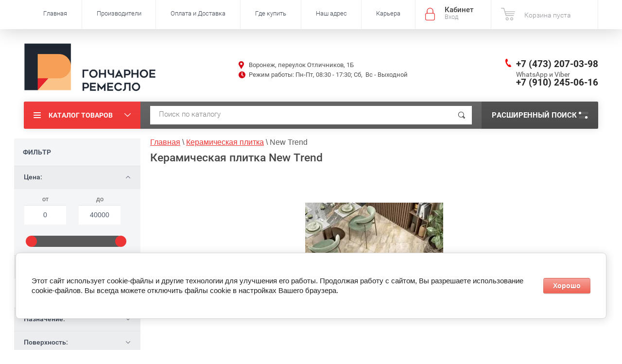

--- FILE ---
content_type: text/html; charset=utf-8
request_url: https://remeslovrn.ru/keramicheskaya-plitka-new-trend
body_size: 27738
content:

	<!doctype html><html lang="ru"><head><meta charset="utf-8"><meta name="robots" content="all"/><title>Керамическая плитка New Trend купить в Воронеже </title><meta name="description" content="Интернет-магазин керамическая плитка New Trend. Купить плитку Нев Тренд по доступным ценам в нашем каталоге, тел. +7 (473) 207-03-98 "><meta name="keywords" content="Нев Тренд керамическая плитка New Trend купить воронеж "><meta name="SKYPE_TOOLBAR" content="SKYPE_TOOLBAR_PARSER_COMPATIBLE"><meta name="viewport" content="width=device-width, initial-scale=1.0, maximum-scale=1.0, user-scalable=no"><meta name="format-detection" content="telephone=no"><meta http-equiv="x-rim-auto-match" content="none"><script src="/g/libs/jquery/1.10.2/jquery.min.js"></script>	<link rel="stylesheet" href="/g/css/styles_articles_tpl.css">
<meta name="yandex-verification" content="9673e1fca841448e" />
<meta name="yandex-verification" content="9673e1fca841448e" />
<meta name="google-site-verification" content="0epc5vPFrDpw-NfolFjNoX_VDLQ2hVxO2DFPwONimTw" />

            <!-- 46b9544ffa2e5e73c3c971fe2ede35a5 -->
            <script src='/shared/s3/js/lang/ru.js'></script>
            <script src='/shared/s3/js/common.min.js'></script>
        <link rel='stylesheet' type='text/css' href='/shared/s3/css/calendar.css' /><link rel='stylesheet' type='text/css' href='/shared/highslide-4.1.13/highslide.min.css'/>
<script type='text/javascript' src='/shared/highslide-4.1.13/highslide-full.packed.js'></script>
<script type='text/javascript'>
hs.graphicsDir = '/shared/highslide-4.1.13/graphics/';
hs.outlineType = null;
hs.showCredits = false;
hs.lang={cssDirection:'ltr',loadingText:'Загрузка...',loadingTitle:'Кликните чтобы отменить',focusTitle:'Нажмите чтобы перенести вперёд',fullExpandTitle:'Увеличить',fullExpandText:'Полноэкранный',previousText:'Предыдущий',previousTitle:'Назад (стрелка влево)',nextText:'Далее',nextTitle:'Далее (стрелка вправо)',moveTitle:'Передвинуть',moveText:'Передвинуть',closeText:'Закрыть',closeTitle:'Закрыть (Esc)',resizeTitle:'Восстановить размер',playText:'Слайд-шоу',playTitle:'Слайд-шоу (пробел)',pauseText:'Пауза',pauseTitle:'Приостановить слайд-шоу (пробел)',number:'Изображение %1/%2',restoreTitle:'Нажмите чтобы посмотреть картинку, используйте мышь для перетаскивания. Используйте клавиши вперёд и назад'};</script>
<link rel="icon" href="/favicon.ico" type="image/x-icon">

<link rel='stylesheet' type='text/css' href='/t/images/__csspatch/2/patch.css'/>

<!--s3_require-->
<link rel="stylesheet" href="/g/basestyle/1.0.1/user/user.css" type="text/css"/>
<link rel="stylesheet" href="/g/basestyle/1.0.1/cookie.message/cookie.message.css" type="text/css"/>
<link rel="stylesheet" href="/g/basestyle/1.0.1/user/user.red.css" type="text/css"/>
<script type="text/javascript" src="/g/basestyle/1.0.1/user/user.js" async></script>
<link rel="stylesheet" href="/g/basestyle/1.0.1/cookie.message/cookie.message.red.css" type="text/css"/>
<script type="text/javascript" src="/g/basestyle/1.0.1/cookie.message/cookie.message.js" async></script>
<!--/s3_require-->

<!--s3_goal-->
<script src="/g/s3/goal/1.0.0/s3.goal.js"></script>
<script>new s3.Goal({map:{"460816":{"goal_id":"460816","object_id":"2708641","event":"submit","system":"metrika","label":"form1","code":"anketa"},"461016":{"goal_id":"461016","object_id":"3105816","event":"submit","system":"metrika","label":"1klick","code":"anketa"}}, goals: [], ecommerce:[]});</script>
<!--/s3_goal-->
			
		
		
		
			<link rel="stylesheet" type="text/css" href="/g/shop2v2/default/css/theme.less.css">		
			<script type="text/javascript" src="/g/printme.js"></script>
		<script type="text/javascript" src="/g/shop2v2/default/js/tpl.js"></script>
		<script type="text/javascript" src="/g/shop2v2/default/js/baron.min.js"></script>
		
			<script type="text/javascript" src="/g/shop2v2/default/js/shop2.2.js"></script>
		
	<script type="text/javascript">shop2.init({"productRefs": {"195494701":{"strana":{"16620641":["233138301"]},"razmer":{"21687616":["233138301"]},"poverhnost":{"47514241":["233138301"]}},"631491506":{"strana":{"16620641":["807373306"]},"razmer":{"21690616":["807373306"]},"poverhnost":{"47514041":["807373306"]}},"631495106":{"strana":{"16620641":["807377306"]},"razmer":{"21690616":["807377306"]},"poverhnost":{"47514041":["807377306"]}},"631499706":{"strana":{"16620641":["807381906"]},"razmer":{"21690616":["807381906"]},"poverhnost":{"47514041":["807381906"]}},"631519906":{"strana":{"16620641":["807408706"]},"razmer":{"21690616":["807408706"]},"poverhnost":{"47514041":["807408706"]}},"631520506":{"strana":{"16620641":["807409306"]},"razmer":{"21690616":["807409306"]},"poverhnost":{"47514041":["807409306"]}},"631523906":{"strana":{"16620641":["807413706"]},"razmer":{"21690616":["807413706"]},"poverhnost":{"47514041":["807413706"]}},"631524706":{"strana":{"16620641":["807414706"]},"razmer":{"21690616":["807414706"]},"poverhnost":{"47514041":["807414706"]}},"631525706":{"strana":{"16620641":["807415706"]},"razmer":{"21690616":["807415706"]},"poverhnost":{"47514041":["807415706"]}},"1005694709":{"strana":{"16620641":["1197647309"]},"razmer":{"21687616":["1197647309"]},"poverhnost":{"47514041":["1197647309"]}},"1006939709":{"strana":{"16620641":["1198959709"]},"razmer":{"21687616":["1198959709"]},"poverhnost":{"47514041":["1198959709"]}},"1089425500":{"strana":{"16620641":["1386361100"]},"razmer":{"21687616":["1386361100"]},"poverhnost":{"47514241":["1386361100"]},"naz_dla_keramogranita":{"178921841":["1386361100"]}},"1309128502":{"strana":{"16620641":["1725824702"]},"razmer":{"21687616":["1725824702"]},"poverhnost":{"47514241":["1725824702"]},"naz_dla_keramogranita":{"178921841":["1725824702"]}},"1476006700":{"strana":{"16620641":["1830119900"]},"razmer":{"21687616":["1830119900"]},"poverhnost":{"47514241":["1830119900"]},"naz_dla_keramogranita":{"178921841":["1830119900"]}},"2272694113":{"strana":{"16620641":["2597101513"]},"poverhnost":{"47514041":["2597101513"]}},"2272705313":{"strana":{"16620641":["2597116313"]},"razmer":{"21690616":["2597116313"]},"naznacenie":{"62132641":["2597116313"]},"format":{"47513841":["2597116313"]},"poverhnost":{"47514241":["2597116313"]}},"2272834913":{"strana":{"16620641":["2597314913"]},"razmer":{"21690616":["2597314913"]},"naznacenie":{"62132641":["2597314913"]},"format":{"47513841":["2597314913"]},"poverhnost":{"47514241":["2597314913"]}},"2273781113":{"strana":{"16620641":["2598426313"]},"razmer":{"21690616":["2598426313"]},"naznacenie":{"62132641":["2598426313"]},"format":{"47513841":["2598426313"]},"poverhnost":{"47514241":["2598426313"]}},"2275964113":{"strana":{"16620641":["2600786113"]},"razmer":{"21690616":["2600786113"]},"naznacenie":{"62132641":["2600786113"]},"format":{"47513841":["2600786113"]},"poverhnost":{"47514241":["2600786113"]}},"2276804313":{"strana":{"16620641":["2601724313"]},"razmer":{"21690616":["2601724313"]},"naznacenie":{"62132641":["2601724313"]},"format":{"47513841":["2601724313"]},"poverhnost":{"47514041":["2601724313"]}},"2276994913":{"strana":{"16620641":["2601978113"]},"razmer":{"21690616":["2601978113"]},"naznacenie":{"62132641":["2601978113"]},"format":{"47513841":["2601978113"]},"poverhnost":{"47514041":["2601978113"]}},"2277078913":{"strana":{"16620641":["2602096513"]},"razmer":{"21690616":["2602096513"]},"naznacenie":{"62132641":["2602096513"]},"format":{"47513841":["2602096513"]},"poverhnost":{"47514041":["2602096513"]}},"2277122913":{"strana":{"16620641":["2602204513"]},"razmer":{"21690616":["2602204513"]},"naznacenie":{"62132641":["2602204513"]},"format":{"47513841":["2602204513"]},"poverhnost":{"47514041":["2602204513"]}},"2277334913":{"strana":{"16620641":["2602478513"]},"razmer":{"21690616":["2602478513"]},"naznacenie":{"62132641":["2602478513"]},"format":{"47513841":["2602478513"]},"poverhnost":{"47514241":["2602478513"]}},"2283247313":{"strana":{"16620641":["2608928913"]},"razmer":{"21690616":["2608928913"]},"naznacenie":{"62132641":["2608928913"]},"format":{"47513841":["2608928913"]},"poverhnost":{"47514041":["2608928913"]}},"2283268313":{"strana":{"16620641":["2608953313"]},"razmer":{"21690616":["2608953313"]},"naznacenie":{"62132641":["2608953313"]},"format":{"47513841":["2608953313"]},"poverhnost":{"47514041":["2608953313"]}},"2283351313":{"strana":{"16620641":["2609048313"]},"razmer":{"21690616":["2609048313"]},"naznacenie":{"62132641":["2609048313"]},"format":{"47513841":["2609048313"]},"poverhnost":{"47514041":["2609048313"]}},"482056700":{"razmer":{"21687616":["617184300"]},"naznacenie":{"16621241":["617184300"]},"format":{"47513641":["617184300"]},"poverhnost":{"47514241":["617184300"]}},"482076900":{"razmer":{"21687616":["617380100"]},"naznacenie":{"16621241":["617380100"]},"format":{"47513641":["617380100"]},"poverhnost":{"47514241":["617380100"]}},"482097700":{"razmer":{"21687616":["617537700"]},"naznacenie":{"16621241":["617537700"]},"format":{"47513641":["617537700"]},"poverhnost":{"47514241":["617537700"]}},"482105500":{"razmer":{"21687416":["617546100"]},"naznacenie":{"16621241":["617546100"]},"format":{"47513641":["617546100"]},"poverhnost":{"47514241":["617546100"]}},"482106900":{"razmer":{"21687416":["617547700"]},"naznacenie":{"16621241":["617547700"]},"format":{"47513641":["617547700"]},"poverhnost":{"47514241":["617547700"]}},"482108900":{"razmer":{"21687616":["617549900"]},"naznacenie":{"16621241":["617549900"]},"format":{"47513641":["617549900"]},"poverhnost":{"47514241":["617549900"]}},"482111100":{"razmer":{"21687616":["617552100"]},"naznacenie":{"16621241":["617552100"]},"format":{"47513641":["617552100"]},"poverhnost":{"47514241":["617552100"]}},"482205700":{"razmer":{"21687616":["617883100"]},"naznacenie":{"16621241":["617883100"]},"format":{"47513641":["617883100"]},"poverhnost":{"47514241":["617883100"]}},"482207100":{"razmer":{"21687616":["617884500"]},"naznacenie":{"16621241":["617884500"]},"format":{"47513641":["617884500"]},"poverhnost":{"47514241":["617884500"]}}},"apiHash": {"getPromoProducts":"26da11455fb1ec693646d04850ae49a8","getSearchMatches":"aca151c0ecc1f71aad61e720a31cf9f7","getFolderCustomFields":"94f8cb14810f32d7efe8f88ef66c17bd","getProductListItem":"37f843978b7bc4a9b9563dbc8b3bf5ba","cartAddItem":"6f05fd8c2710754bc124fd7722f05a0b","cartRemoveItem":"8b610e15164573a598e4ec43c770939c","cartUpdate":"fb6e370b825e5c85f27f2d15517281ad","cartRemoveCoupon":"84db74e728f3ca7f98bee185c2188c21","cartAddCoupon":"6c1bf5b585bf0af5465bf4b4d6374e18","deliveryCalc":"a837131b729464b251e739a223764773","printOrder":"ff08f92db96972b464c61b223dcd0c19","cancelOrder":"0827cbfa4c4604ed7938a522c0c03648","cancelOrderNotify":"ea29d57489401d763ecad8d5fae4c665","repeatOrder":"e2a36d7da726a21dce330871d324149e","paymentMethods":"3b731584aef55d340ac71793b4fe8634","compare":"47fe53570587a029258f751ef03ae391"},"hash": null,"verId": 1035605,"mode": "folder","step": "","uri": "/internet-magazin","IMAGES_DIR": "/d/","my": {"hide_article":true,"list_picture_enlarge":true,"accessory":"\u0410\u043a\u0441\u0435\u0441\u0441\u0443\u0430\u0440\u044b","kit":"\u0422\u043e\u0432\u0430\u0440\u044b \u0434\u0430\u043d\u043d\u043e\u0439 \u043a\u043e\u043b\u043b\u0435\u043a\u0446\u0438\u0438:","recommend":"\u0420\u0435\u043a\u043e\u043c\u0435\u043d\u0434\u0443\u0435\u043c\u044b\u0435","similar":"\u041f\u043e\u0445\u043e\u0436\u0438\u0435 \u043a\u043e\u043b\u043b\u0435\u043a\u0446\u0438\u0438","modification":"\u041c\u043e\u0434\u0438\u0444\u0438\u043a\u0430\u0446\u0438\u0438","unique_values":true,"pricelist_options_toggle":true,"special_alias":"\u0410\u043a\u0446\u0438\u044f","collection_image_width":225,"collection_image_height":205,"hide_kinds":true,"show_product_unit":true,"s3_img_method":"c"},"shop2_cart_order_payments": 3,"cf_margin_price_enabled": 0,"maps_yandex_key":"","maps_google_key":""});shop2.filter._pre_params = "&s[folder_id]=121082300";</script>
<style type="text/css">.product-item-thumb {width: 210px;}.product-item-thumb .product-image, .product-item-simple .product-image {height: 200px;width: 210px;}.product-item-thumb .product-amount .amount-title {width: 114px;}.product-item-thumb .product-price {width: 160px;}.shop2-product .product-side-l {width: 450px;}.shop2-product .product-image {height: 450px;width: 450px;}.shop2-product .product-thumbnails li {width: 140px;height: 140px;}</style>
 <link rel="stylesheet" href="/t/v729/images/theme1/theme.scss.css"><link rel="stylesheet" href="/t/v729/images/bdr.scss.css"><!--<link rel="stylesheet" href="/t/v729/images/css/theme.scss.css">--><!--[if lt IE 10]><script src="/g/libs/ie9-svg-gradient/0.0.1/ie9-svg-gradient.min.js"></script><script src="/g/libs/jquery-placeholder/2.0.7/jquery.placeholder.min.js"></script><script src="/g/libs/jquery-textshadow/0.0.1/jquery.textshadow.min.js"></script><script src="/g/s3/misc/ie/0.0.1/ie.js"></script><![endif]--><!--[if lt IE 9]><script src="/g/libs/html5shiv/html5.js"></script><![endif]--><link rel="stylesheet" href="/t/v729/images/css/bdr_addons.scss.css"></head><body  ><div class="site-wrapper inner_page"><div class="overlay-bg"></div><div class="top-panel-wrapper"><div class="top-panel clear-self"><div class="right-side"><div class="block-user">
	<div class="block-title">Кабинет<span>Вход</span></div>
	<div class="block-body">
		<div class="block-title">Кабинет<span>Вход</span></div>
					<form method="post" action="/users">
				<div class="block-body-in">
				<input type="hidden" name="mode" value="login">
				<div class="field name">
					<label class="input"><input type="text" name="login" id="login" tabindex="1" value="" placeholder="Логин или e-mail"></label>
				</div>
				<div class="field password clear-self">
					<label class="input pass"><input type="password" name="password" id="password" tabindex="2" value="" placeholder="Пароль"></label>
					<button type="submit">вход</button>
					<a href="/users/forgot_password" class="forgot">Забыли пароль?</a>
				</div>
				</div>
				<div class="field links clear-self">
					<a href="/users/register" class="register">Регистрация</a>
					
				</div>
			<re-captcha data-captcha="recaptcha"
     data-name="captcha"
     data-sitekey="6LcNwrMcAAAAAOCVMf8ZlES6oZipbnEgI-K9C8ld"
     data-lang="ru"
     data-rsize="invisible"
     data-type="image"
     data-theme="light"></re-captcha></form>
			</div>
</div><div id="shop2-cart-preview">
			<div class="shop2-block cart-preview ">
		<a href="/internet-magazin/cart">
			<div class="block-body">
								<div class="cart-sum emp">Корзина пуста</div>
				<div class="cart-col">0 <span>0</span></div>
	            			</div>
		</a>
	</div>
</div><!-- Cart Preview --></div><div class="left-side clear-self"><div class="top-menu-button">меню</div><div class="top-menu-wrapper"><div class="top-menu-close"><span class="s1">меню</span><span class="s2">Каталог товаров</span></div><div class="top-menu-scroller"><ul class="top-categor"><li class="opened"><a href="/keramicheskaya-plitka" >Керамическая плитка</a><ul class="level-2"><li><a href="/keramicheskaya-plitka/plitka-dlya-vannoy-komnaty" >Плитка для ванной</a></li><li><a href="/keramicheskaya-plitka/plitka-dlya-kuhni" >Плитка для кухни</a></li><li><a href="/keramicheskaya-plitka/plitka-dlya-pola" >Плитка для пола</a></li><li><a href="/plitka-alma-ceramica" >Alma Ceramica</a></li><li><a href="/keramicheskaya-plitka/keramicheskaya-plitka-altacera" >AltaCera</a></li><li><a href="/keramicheskaya-plitka/keramicheskaya-plitka-azori" >Azori</a></li><li><a href="/plitka-delacora" >Delacora</a></li><li><a href="/plitka-eletto-ceramica" >Eletto Ceramica</a></li><li><a href="/keramicheskaya-plitka/keramicheskaya-plitka-kerlife" >Kerlife</a></li><li class="opened active"><a href="/keramicheskaya-plitka-new-trend" >New Trend</a></li></ul></li><li><a href="/keramicheskiy-granit" >Керамический гранит</a><ul class="level-2"><li><a href="/internet-magazin/folder/keramogranit-dlya-pola" >Керамогранит для пола</a></li><li><a href="/keramogranit-pod-derevo" >Керамогранит под дерево</a></li><li><a href="/keramogranit-200x900" >Керамогранит 200x900</a></li><li><a href="/keramogranit-570x570" >Керамогранит 570x570</a></li><li><a href="/keramogranit-600x600" >Керамогранит 600x600</a></li><li><a href="/keramogranit-600x1200" >Керамогранит 600x1200</a></li><li><a href="/keramogranit-570x1140" >Керамогранит 570x1140</a></li><li><a href="/keramogranit-alma" >Alma Ceramica</a></li><li><a href="/keramogranit-delacora" >Delacora</a></li><li><a href="/keramogranit-plitka-lcm" >LCM</a></li><li><a href="/keramogranit-new-trend" >New Trend</a></li></ul></li><li><a href="/novinki-keramicheskoy-plitki" >Новинки</a></li><li><a href="/rasprodazha-plitki" >Ликвидация</a></li></ul><ul class="top-menu"><li class="opened active"><a href="/" >Главная</a></li><li><a href="/proizvoditeli" >Производители</a><ul class="level-2"><li><a href="https://remeslovrn.ru/altacera-ofitsialnyy-sayt" >AltaCera</a></li><li><a href="https://remeslovrn.ru/delacora" >Delacora</a></li><li><a href="https://remeslovrn.ru/new-trend" >New Trend</a></li><li><a href="https://remeslovrn.ru/azori" >Azori</a></li><li><a href="https://remeslovrn.ru/kerlife" >Kerlife</a></li><li><a href="https://remeslovrn.ru/alma-ceramica" >Alma Ceramica</a></li><li><a href="https://remeslovrn.ru/eletto-ceramica" >Eletto Ceramica</a></li><li><a href="https://remeslovrn.ru/keramogranit-plitka-lcm" >LCM</a></li></ul></li><li><a href="/oplata-i-dostavka" >Оплата и Доставка</a></li><li><a href="/gde-kupit" >Где купить</a><ul class="level-2"><li><a href="/magaziny-keramicheskoj-plitki-v-voronezhe" >Воронеж</a></li><li><a href="/voronezhskaya-oblast" >Воронежская область</a></li><li><a href="/lipeck" >Липецк</a></li><li><a href="/lipeckaya-oblast" >Липецкая область</a></li><li><a href="/saratovskaya-oblast" >Саратовская область</a></li></ul></li><li><a href="/address" >Наш адрес</a></li><li><a href="/karera" >Карьера</a></li></ul></div></div></div></div></div><header role="banner" class="site-header"><div class="site-header-in"><div class="right-side"><div class="right-side-in"><div class="logo--wrap"><div class="r_pic"><a href="http://remeslovrn.ru/"><img src="/thumb/2/pA7GFCxfg40LDp7t26BZxg/330r100/d/logo_remeslo.png" alt="" title=""></a></div><div class="site-name-in"><div class="site-name"><a href="http://remeslovrn.ru"></a></div><div class="site-description"></div></div></div><div class="r-middle"><div class="site-adres">Воронеж, переулок Отличников, 1Б</div><div class="work-block"><p>Режим работы: Пн-Пт, 08:30 - 17:30; Сб,&nbsp;&nbsp;Вс - Выходной</p></div></div><div class="site-phone"><div><span></span><a href="tel:+7 (473) 207-03-98">+7 (473) 207-03-98</a></div><div><span>WhatsApp и Viber</span><a href="tel:+7 (910) 245-06-16">+7 (910) 245-06-16</a></div></div><div class="clear"></div></div></div></div></header> <!-- .site-header --><div class="search-panel clear-self"><div class="search-panel-in"><div class="left-side"><div class="left-categor-wrapper"><div class="left-categor-title">Каталог товаров</div><div class="left-folders"><ul class="left-categor"><li class="opened"><a href="/keramicheskaya-plitka" >Керамическая плитка</a><ul class="level-2"><li><a href="/keramicheskaya-plitka/plitka-dlya-vannoy-komnaty" >Плитка для ванной</a></li><li><a href="/keramicheskaya-plitka/plitka-dlya-kuhni" >Плитка для кухни</a></li><li><a href="/keramicheskaya-plitka/plitka-dlya-pola" >Плитка для пола</a></li><li><a href="/plitka-alma-ceramica" >Alma Ceramica</a></li><li><a href="/keramicheskaya-plitka/keramicheskaya-plitka-altacera" >AltaCera</a></li><li><a href="/keramicheskaya-plitka/keramicheskaya-plitka-azori" >Azori</a></li><li><a href="/plitka-delacora" >Delacora</a></li><li><a href="/plitka-eletto-ceramica" >Eletto Ceramica</a></li><li><a href="/keramicheskaya-plitka/keramicheskaya-plitka-kerlife" >Kerlife</a></li><li class="opened active"><a href="/keramicheskaya-plitka-new-trend" >New Trend</a></li></ul></li><li><a href="/keramicheskiy-granit" >Керамический гранит</a><ul class="level-2"><li><a href="/internet-magazin/folder/keramogranit-dlya-pola" >Керамогранит для пола</a></li><li><a href="/keramogranit-pod-derevo" >Керамогранит под дерево</a></li><li><a href="/keramogranit-200x900" >Керамогранит 200x900</a></li><li><a href="/keramogranit-570x570" >Керамогранит 570x570</a></li><li><a href="/keramogranit-600x600" >Керамогранит 600x600</a></li><li><a href="/keramogranit-600x1200" >Керамогранит 600x1200</a></li><li><a href="/keramogranit-570x1140" >Керамогранит 570x1140</a></li><li><a href="/keramogranit-alma" >Alma Ceramica</a></li><li><a href="/keramogranit-delacora" >Delacora</a></li><li><a href="/keramogranit-plitka-lcm" >LCM</a></li><li><a href="/keramogranit-new-trend" >New Trend</a></li></ul></li><li><a href="/novinki-keramicheskoy-plitki" >Новинки</a></li><li><a href="/rasprodazha-plitki" >Ликвидация</a></li></ul></div></div></div><div class="right-side">	
    
<div class="search-online-store">
	<div class="block-title">Расширенный поиск <span class="s1"><span class="s2"></span><span class="s3"></span></span></div>

	<div class="block-body">
		<form class="dropdown" action="/internet-magazin/search" enctype="multipart/form-data">
			<input type="hidden" name="sort_by" value="">

							<div class="field select" style="border-top:none;">
					<span class="field-title">Выберите категорию</span>
					<select name="s[folder_id]" id="s[folder_id]">
						<option value="">Все</option>
																											                            <option value="40984841" >
	                                 Керамическая плитка
	                            </option>
	                        														                            <option value="61972641" >
	                                &raquo; Плитка для ванной
	                            </option>
	                        														                            <option value="61973041" >
	                                &raquo; Плитка для кухни
	                            </option>
	                        														                            <option value="61973241" >
	                                &raquo; Плитка для пола
	                            </option>
	                        														                            <option value="37672104" >
	                                &raquo; Alma Ceramica
	                            </option>
	                        														                            <option value="40985641" >
	                                &raquo; AltaCera
	                            </option>
	                        														                            <option value="61974241" >
	                                &raquo; Azori
	                            </option>
	                        														                            <option value="454180216" >
	                                &raquo; Delacora
	                            </option>
	                        														                            <option value="45220504" >
	                                &raquo; Eletto Ceramica
	                            </option>
	                        														                            <option value="346983441" >
	                                &raquo; Kerlife
	                            </option>
	                        														                            <option value="121082300" >
	                                &raquo; New Trend
	                            </option>
	                        														                            <option value="40985041" >
	                                 Керамический гранит
	                            </option>
	                        														                            <option value="79796241" >
	                                &raquo; Керамогранит для пола
	                            </option>
	                        														                            <option value="103128904" >
	                                &raquo; Керамогранит под дерево
	                            </option>
	                        														                            <option value="104335506" >
	                                &raquo; Керамогранит 200x900
	                            </option>
	                        														                            <option value="241605705" >
	                                &raquo; Керамогранит 570x570
	                            </option>
	                        														                            <option value="103132104" >
	                                &raquo; Керамогранит 600x600
	                            </option>
	                        														                            <option value="133706504" >
	                                &raquo; Керамогранит 600x1200
	                            </option>
	                        														                            <option value="242460906" >
	                                &raquo; Керамогранит 570x1140
	                            </option>
	                        														                            <option value="103061104" >
	                                &raquo; Alma Ceramica
	                            </option>
	                        														                            <option value="132958704" >
	                                &raquo; Delacora
	                            </option>
	                        														                            <option value="78795507" >
	                                &raquo; LCM
	                            </option>
	                        														                            <option value="557277216" >
	                                &raquo; New Trend
	                            </option>
	                        														                            <option value="117943841" >
	                                 Новинки
	                            </option>
	                        														                            <option value="117944041" >
	                                 Ликвидация
	                            </option>
	                        											</select>
				</div>

				<div id="shop2_search_custom_fields"></div>
			
							<div class="field dimension clear-self">
					<span class="field-title">Цена (руб.):</span>
					<div class="range_slider_wrapper">
						
							<label class="range min">
								<strong>от</strong>
	                            <span class="input"><input name="s[price][min]" type="text" size="5" class="small low" value="0" /></span>
	                        </label>
	                        <label class="range max">  
	                        	<strong>до</strong>
								<span class="input"><input name="s[price][max]" type="text" size="5" class="small hight" data-max="40000" value="40000" /></span>
							</label>
							<div class="input_range_slider price"></div>
					 </div>
				</div>
			
<!-- 							<div class="field dimension clear-self">
					<span class="field-title">Цена (руб.):</span><br>
					<label class="start">
						<span class="input"><input name="s[price][min]" placeholder="от" type="text" value=""></span>
					</label>
					<label class="end">
						<span class="input"><input name="s[price][max]" placeholder="до" type="text" value=""></span>
					</label>
				</div>
			 -->

							<div class="field text">
					<label class="field-title" for="s[name]">Название</label>
					<label class="input"><input type="text" name="s[name]" id="s[name]" value=""></label>
				</div>
			
			
							<div class="field text">
					<label class="field-title" for="search_text">Текст</label>
					<label class="input"><input type="text" name="search_text" id="search_text"  value=""></label>
				</div>
			
						<div id="shop2_search_global_fields">
				
																			</div>
						
							<div class="field select">
					<span class="field-title">Производитель</span>
					<select name="s[vendor_id]">
						<option value="">Все</option>          
	                    	                        <option value="14098507" >LCM</option>
	                    	                        <option value="14629704" >Eletto Ceramica</option>
	                    	                        <option value="9289704" >Аlma Ceramica</option>
	                    	                        <option value="1529902" >EvroTile</option>
	                    	                        <option value="19647816" >New Trend</option>
	                    	                        <option value="18038416" >Delacora</option>
	                    	                        <option value="7740016" >Ceresit</option>
	                    	                        <option value="7739216" >Оптимист</option>
	                    	                        <option value="97540041" >Kerlife</option>
	                    	                        <option value="17956241" >Zeus Ceramica</option>
	                    	                        <option value="14976241" >Azori</option>
	                    	                        <option value="7601041" >AltaCera</option>
	                    					</select>
				</div>
			
											    <div class="field select">
				        <div class="field-title">Скоро в продаже:</div>
				            				            <select name="s[flags][3616]">
				            <option value="">Все</option>
				            <option value="1">да</option>
				            <option value="0">нет</option>
				        </select>
				    </div>
		    												    <div class="field select">
				        <div class="field-title">Хит продаж:</div>
				            				            <select name="s[flags][67216]">
				            <option value="">Все</option>
				            <option value="1">да</option>
				            <option value="0">нет</option>
				        </select>
				    </div>
		    												    <div class="field select">
				        <div class="field-title">Ликвидация:</div>
				            				            <select name="s[flags][279900]">
				            <option value="">Все</option>
				            <option value="1">да</option>
				            <option value="0">нет</option>
				        </select>
				    </div>
		    												    <div class="field select">
				        <div class="field-title">Новинка:</div>
				            				            <select name="s[flags][2]">
				            <option value="">Все</option>
				            <option value="1">да</option>
				            <option value="0">нет</option>
				        </select>
				    </div>
		    												    <div class="field select">
				        <div class="field-title">Спецпредложение:</div>
				            				            <select name="s[flags][1]">
				            <option value="">Все</option>
				            <option value="1">да</option>
				            <option value="0">нет</option>
				        </select>
				    </div>
		    				
							<div class="field select">
					<span class="field-title">Результатов на странице</span>
					<select name="s[products_per_page]">
									            				            				            <option value="5">5</option>
			            				            				            <option value="20">20</option>
			            				            				            <option value="35">35</option>
			            				            				            <option value="50">50</option>
			            				            				            <option value="65">65</option>
			            				            				            <option value="80">80</option>
			            				            				            <option value="95">95</option>
			            					</select>
				</div>
			
			<div class="submit">
				<button type="submit" class="search-btn">Показать</button>
			</div>
		<re-captcha data-captcha="recaptcha"
     data-name="captcha"
     data-sitekey="6LcNwrMcAAAAAOCVMf8ZlES6oZipbnEgI-K9C8ld"
     data-lang="ru"
     data-rsize="invisible"
     data-type="image"
     data-theme="light"></re-captcha></form>
	</div>
</div><!-- Search Form --></div><div class="center"><div class="site-search"><form action="/search" method="get" class="clear-self"><div class="form-inner"><button type="submit" value="найти"></button><label><input type="text" name="search" value="Поиск по каталогу" onfocus="if(this.value=='Поиск по каталогу')this.value=''" onblur="if(this.value=='')this.value='Поиск по каталогу'"></label></div><re-captcha data-captcha="recaptcha"
     data-name="captcha"
     data-sitekey="6LcNwrMcAAAAAOCVMf8ZlES6oZipbnEgI-K9C8ld"
     data-lang="ru"
     data-rsize="invisible"
     data-type="image"
     data-theme="light"></re-captcha></form></div></div></div></div><div class="site-container"><aside role="complementary" class="site-sidebar left"><div class="shop2-filter-wr"><a href="#" class="shop-filter-button-close">Закрыть</a><div class="shop2-filter-scroller"><div class="shop2-filter-title">Фильтр</div>

					
		
					
	
					
					<form action="#" class="shop-filter">
				<a id="shop2-filter"></a>

							<ul class="table-filter-param">
												<li class="type-text">		
					<div class="field dimension clear-self">
						<div class="filter-title open">Цена:</div>
						<div class="filter-param open" >
							<div class="range_slider_wrapper">
						
								<label class="range min">
									<strong>от</strong>
	                                <span class="input"><input name="s[price][min]" type="text" size="5" class="small low" value="0" /></span>
	                            </label>
	                            <label class="range max">  
	                            	<strong>до</strong>
	    							<span class="input"><input name="s[price][max]" type="text" size="5" class="small hight" data-max="40000" value="40000" /></span>
	    						</label>
								<div class="input_range_slider price"></div>
						 </div>
					</div>
				</li>
				
														<li class="field">
						<div class="filter-title open">Производитель:</div>
						<div class="filter-param open">
																								<a href="#" data-name="s[vendor_id][]" data-value="19647816" class="param-val">
										New Trend<span>&nbsp;</span>
									</a>
																					</div>
					</li>
				
								
		
	<li class="shop-filter-fields type-select"><div class="filter-title">Назначение:</div><div class="filter-param"><a href="#" data-name="s[naznacenie][]" data-value="16621241" class="param-val"><span>&nbsp;</span> Для ванны</a><a href="#" data-name="s[naznacenie][]" data-value="16621441" class="param-val"><span>&nbsp;</span> Для кухни</a><a href="#" data-name="s[naznacenie][]" data-value="16621641" class="param-val"><span>&nbsp;</span> Для пола</a><a href="#" data-name="s[naznacenie][]" data-value="62132641" class="param-val"><span>&nbsp;</span> Для кухни/ванны</a><a href="#" data-name="s[naznacenie][]" data-value="178922041" class="param-val"><span>&nbsp;</span> Для пола/стен</a></div></li><li class="shop-filter-fields type-select"><div class="filter-title">Поверхность:</div><div class="filter-param"><select name="s[poverhnost]"><option value="">Все</option><option  value="47514041">Глянцевая</option><option  value="47514241">Матовая</option><option  value="47514441">Рельефная</option><option  value="47514641">Полированная</option><option  value="62132841">Матовая/Рельефная</option><option  value="62632841">Глянцевая/Рельефная</option><option  value="33797816">Полуглянцевая</option><option  value="124553506">Sugar-эффект</option><option  value="124563106">Лаппатированная</option><option  value="163119909">Суперполированная</option></select></div></li><li class="shop-filter-fields type-select"><div class="filter-title">Цвет:</div><div class="filter-param"><select name="s[cvet]"><option value="">Все</option><option  value="26140441">Бежевый</option><option  value="59456905">Бело-бежевый</option><option  value="59457705">Бело-коричневый</option><option  value="59811505">Бело-серый</option><option  value="62632641">Белый</option><option  value="197063505">Белый, Бежевый</option><option  value="297157305">Белый, Бежевый, Серый</option><option  value="297156705">Белый, Коричневый</option><option  value="297151705">Белый, Серый</option><option  value="62634441">Бирюзовый</option><option  value="46921841">Бордовый</option><option  value="1020646713">Бронза</option><option  value="27272641">Голубой</option><option  value="1019926513">Графит</option><option  value="183118100">Желтый</option><option  value="26002641">Зеленый</option><option  value="209052641">Каштановый</option><option  value="29721841">Коричневый</option><option  value="38867441">Красный</option><option  value="29724841">Кремовый</option><option  value="38874041">Лиловый</option><option  value="33817816">Ментоловый</option><option  value="50871616">Многоцветный</option><option  value="179828041">Моноколор</option><option  value="127328901">Мятный</option><option  value="48413041">Оранжевый</option><option  value="179827841">Песочный</option><option  value="101186416">Разноцветный</option><option  value="40008841">Розовый</option><option  value="59856305">Светло-голубой</option><option  value="60069705">Светло-коричневый</option><option  value="40317841">Светло-серый</option><option  value="253265641">Серо-синий</option><option  value="44615841">Серый</option><option  value="301295500">Сине-зеленый</option><option  value="46659841">Синий</option><option  value="63014441">Сиреневый</option><option  value="40310241">Стекло</option><option  value="17608501">Темно-бежевый</option><option  value="206581041">Темно-виноградный</option><option  value="38875241">Темно-коричневый</option><option  value="7667706">Темно-серый</option><option  value="206516241">Тёмно-серый</option><option  value="47807904">Фиолетовый</option><option  value="41522241">Черно-белый</option><option  value="41522441">Черный</option></select></div></li><li class="shop-filter-fields type-select"><div class="filter-title">Фактура:</div><div class="filter-param"><select name="s[faktura]"><option value="">Все</option><option  value="16620841">Под дерево</option><option  value="43648041">Под камень</option><option  value="43648241">Под кирпич</option><option  value="43648441">Под кожу</option><option  value="43648641">Под металл</option><option  value="43648841">Под мозаику</option><option  value="43649041">Под текстиль</option><option  value="47514841">Под доску/ламинат</option><option  value="61744241">Под мрамор</option><option  value="61744441">Моноколор</option><option  value="62634241">Морская тематика</option><option  value="66938241">Под бетон</option><option  value="67368441">Майолика</option><option  value="100324300">Под дерево, под камень</option><option  value="905646713">Под гранит</option><option  value="905737313">Под кварц</option><option  value="1045223513">Сланец</option></select></div></li><li class="shop-filter-fields type-select"><div class="filter-title">Размер:</div><div class="filter-param"><select name="s[razmer]"><option value="">Все</option><option  value="21735816">100x300</option><option  value="17872416">200x300</option><option  value="21695616">201x405</option><option  value="21691816">201x505</option><option  value="21731016">200x500</option><option  value="21687416">200x600</option><option  value="21687616">249x500</option><option  value="17872816">250x400</option><option  value="21690416">250x450</option><option  value="21689216">250x500</option><option  value="33818016">250x709</option><option  value="21730816">278x405</option><option  value="21735216">300x300</option><option  value="21690216">300x450</option><option  value="21690616">300x600</option><option  value="21694616">315x630</option><option  value="21690816">600x900</option><option  value="101186616">750x250</option><option  value="220073900">750x253</option><option  value="18770901">242x700</option><option  value="18771301">251x709</option><option  value="42049704">200x900</option><option  value="44761904">194x593</option><option  value="44823504">243x494</option><option  value="44825304">246x740</option><option  value="44999904">249x364</option><option  value="45671104">300x900</option><option  value="45685104">418x418</option><option  value="45688704">600x600</option><option  value="64293104">30x600</option><option  value="156235904">600x1200</option><option  value="232061504">315x530</option><option  value="85983109">249x500х7,5</option><option  value="85996309">249x500х8,5</option></select></div></li><li class="shop-filter-fields type-select"><div class="filter-title">Формат:</div><div class="filter-param"><a href="#" data-name="s[format][]" data-value="47513441" class="param-val"><span>&nbsp;</span> Мелкоформатный</a><a href="#" data-name="s[format][]" data-value="47513641" class="param-val"><span>&nbsp;</span> Средний</a><a href="#" data-name="s[format][]" data-value="47513841" class="param-val"><span>&nbsp;</span> Крупноформатный</a></div></li>

								
				
			</ul>
		
				<div class="result-wrap">
					<div class="result  hide">
						<span id="filter-result">0</span>
						<span class="result-arrow"></span>
						<a href="#" class="shop-product-button shop2-filter-go">Показать</a>
					</div>
				</div>
				<div class="shop2-clear-container"></div>
				<a href="#" class="shop-product-button shop2-filter-go">Показать</a>
				<a href="/keramicheskaya-plitka-new-trend" class="shop2-btn">Очистить</a>
				
			<re-captcha data-captcha="recaptcha"
     data-name="captcha"
     data-sitekey="6LcNwrMcAAAAAOCVMf8ZlES6oZipbnEgI-K9C8ld"
     data-lang="ru"
     data-rsize="invisible"
     data-type="image"
     data-theme="light"></re-captcha></form><!-- Filter -->
		

</div></div><ul class="left-menu"><li><a href="http://remeslovrn.ru/novinki-keramicheskoy-plitki" >Новинки</a></li><li><a href="http://remeslovrn.ru/khit-prodazh" >Хиты продаж</a></li><li><a href="http://remeslovrn.ru/rasprodazha-plitki" >Ликвидация</a></li><li><a href="http://remeslovrn.ru/skidki-na-keramicheskuyu-plitku-i-keramogranit" >Скидки на плитку</a></li><li><a href="/remont-svoimi-rukami" >Помощь в Ремонте</a></li></ul></aside> <!-- .site-sidebar.left --><main role="main" class="site-main"><div data-categoryID="Array" style="display:none;"></div><div class="site-placeholders" style="display:none;"><div>account_id</div><div>site_id</div><div>site_domain</div><div>site_date</div><div>site_mail</div><div>site_name</div><div>site_title</div><div>firm_id</div><div>site_contact</div><div>site_address</div><div>site_description</div><div>site_ver</div><div>id_client</div><div>robots</div><div>deleted</div><div>paid</div><div>cms_advanced</div><div>finance</div><div>site_type_id</div><div>link_id</div><div>site_mail_us</div><div>server_id</div><div>tmp_domain</div><div>filial_id</div><div>has_visits</div><div>state</div><div>dealer_id</div><div>ver_id</div><div>lang</div><div>main</div><div>page_id</div><div>url_mask</div><div>prefix</div><div>suffix</div><div>modified</div><div>cached_time</div><div>backup_date</div><div>robots_txt</div><div>simple_redirects</div><div>regexp_redirects</div><div>domain_mask</div><div>lang_id</div><div>sitemap</div><div>default_version</div><div>version_robots</div><div>backup_version</div><div>region_name</div><div>city</div><div>city_in</div><div>s3_version</div><div>domain</div><div>reg</div><div>yandex_maps_key</div><div>google_maps_key</div><div>hide_copyright</div><div>versions</div><div>settings</div><div>json_id</div><div>redirect_404</div><div>sphinx_max_chunk_length</div><div>is_favicon_meta_enabled</div><div>csspatch</div><div>theme_id</div><div>theme_name</div><div>cookie_message</div><div>partner</div><div>theme</div><div>fon_pic</div><div>body_fon</div><div>back_fon</div><div>folders_title</div><div>see_on_the_map</div><div>logo</div><div>logo_width</div><div>logo_height</div><div>logo2</div><div>logo2_link</div><div>name</div><div>descriptor</div><div>bot_phone_title</div><div>phones2</div><div>address</div><div>soc_block_title</div><div>social</div><div>payment_methods1_title</div><div>payment_methods1</div><div>copy</div></div><div class="site-main-inner"  style=" " >
<div class="site-path" data-url="/"><a href="/"><span>Главная</span></a> \ <a href="/keramicheskaya-plitka"><span>Керамическая плитка</span></a> \ <span>New Trend</span></div><h1>Керамическая плитка New Trend</h1><script type='text/javascript' src="/g/s3/misc/eventable/0.0.1/s3.eventable.js"></script><script type='text/javascript' src="/g/s3/misc/math/0.0.1/s3.math.js"></script><script type='text/javascript' src="/g/s3/menu/allin/0.0.2/s3.menu.allin.js"></script><script src="/g/s3/misc/form/1.0.0/s3.form.js"></script><script src="/g/templates/shop2/2.33.2/js/owl.carousel.min.js" charset="utf-8"></script><script src="/g/templates/shop2/2.33.2/js/jquery.responsiveTabs.min.js"></script><script src="/g/templates/shop2/2.33.2/js/jquery.formstyler.min.js"></script><script src="/g/templates/shop2/2.33.2/js/animit.min.js"></script><script src="/g/templates/shop2/2.33.2/js/nouislider.min.js" charset="utf-8"></script><script src="/g/templates/shop2/2.33.2/js/jquery.pudge.min.js"></script><script src="/g/s3/misc/includeform/0.0.3/s3.includeform.js"></script><script src="/t/v729/images/js/main.js" charset="utf-8"></script><script src="/t/v729/images/js/jquery.equalheightresponsive.min.js" charset="utf-8"></script><script src="/t/v729/images/js/main2.js" charset="utf-8"></script>
<script type="text/javascript">
     $('div.product-item-collections-blocks-wrapper #blsimilar').prependTo( 'div.product-item-collections-blocks-wrapper blrecommend' );
</script>

	<div class="shop2-cookies-disabled shop2-warning hide"></div>
	
	
	
		
		
							
			
							
			
							
			
		
		
		
							<style type="text/css"><!--
img {
max-width:100%;
height:auto;
}
.videodetector {
max-width:100%;
height:auto;
}
.videodetector iframe {
max-width:100%;
}
@media all and (max-width: 725px) {
.adaptive-table td {
display: inline-block;
}
}
-->
</style>
<table align="center" border="0" class="adaptive-table" style="width: 100%; height: 366px;">
	<tbody>
		<tr>
			<td style="text-align: center;">
			<p><a href="/keramogranit-600x600-1"><img alt="neil_1.jpg" src="/thumb/2/5u_00bM13xR6E5FXUf7xCQ/r199/d/neil_1.jpg" style="border-width: 0;" /></a></p>

			<p><a href="/keramogranit-600x600-1">Керамогранит 600x600</a></p>
			</td>
		</tr>
	</tbody>
</table>
			
			

					
		
					
	
	
		
			
			
			
			
			
			
			
			
			

			<div class="shop-sorting-panel clear-self">
				<div class="sorting-title">Сортировать по:</div>
				 <div class="sorting-wrap sorting"> 
					<ul class="sorting-block">
						
						<li><a href="#" class="sort-param sort-param-asc " data-name="name">Названию<span>&nbsp;</span></a></li>
						<li><a href="#" class="sort-param sort-param-desc " data-name="name">Названию<span>&nbsp;</span></a></li>
					
												<li><a href="#" class="sort-param sort-param-asc " data-name="price">Цене<span>&nbsp;</span></a></li>
						<li><a href="#" class="sort-param sort-param-desc " data-name="price">Цене<span>&nbsp;</span></a></li>
						
						
						
						<li><a href="#" class="sort-reset"><ins>Сбросить</ins><span>&nbsp;</span></a></li>
					</ul>
					<strong class="sort-edit-block"><span class="sort-t">Сортировать по:</span></strong>
				</div>
				<div class="view-shop2">
				<div class="view-shop-title">Вид:</div>
                    <a href="#" title="Витрина" data-value="thumbs" class="thumbs  active-view"><span class="view-shop-ico"></span><span class="view-shop-ico2"></span></a>
                    <a href="#" title="Список" data-value="simple" class="simple "><span class="view-shop-ico"></span><span class="view-shop-ico2"></span></a>
                    <a href="#" title="Прайс-лист" data-value="list" class="pricelist "><span class="view-shop-ico"></span><span class="view-shop-ico2"></span></a>
                </div>
			</div>
		
	
			        


                        <div class="product-list">
                <div class="pricelist-name-wr">
            <div class="pricelist-name-left">
                <div class="column-name-title">Товар</div>
            </div>
            <div class="pricelist-name-right">
                                   <div class="column-price-title">Цена, руб.</div>
                                        <div class="pricelist-name-right-right clear-self">
                        <div class="column-amount-title">Кол-во</div>
                        <div class="column-add-title">Купить</div>
                    </div>
                    
                            </div>
        </div>
                <div class="product-list-in product-list-thumbs ">
                        	
<form method="post" action="/internet-magazin?mode=cart&amp;action=add" accept-charset="utf-8" class="shop-product-item shop2-product-item">
	<div class="product-placeholders" style="display:none;">
					<div>product_id</div>
					<div>folder_id</div>
					<div>vendor_id</div>
					<div>supplier_id</div>
					<div>new</div>
					<div>special</div>
					<div>weight_unit</div>
					<div>note</div>
					<div>hidden</div>
					<div>discounted</div>
					<div>currency_id</div>
					<div>kinds_count</div>
					<div>vendor_alias</div>
					<div>vendor_filename</div>
					<div>vendor_name</div>
					<div>vendor_image_id</div>
					<div>rating</div>
					<div>rating_count</div>
					<div>supplier_margin_value</div>
					<div>supplier_margin_type</div>
					<div>supplier_name</div>
					<div>kind_id</div>
					<div>name</div>
					<div>is_master</div>
					<div>alias</div>
					<div>params</div>
					<div>image_id</div>
					<div>image_filename</div>
					<div>created</div>
					<div>modified</div>
					<div>yml</div>
					<div>article</div>
					<div>code_1c</div>
					<div>amount</div>
					<div>pre_order</div>
					<div>price_column</div>
					<div>price_old</div>
					<div>price</div>
					<div>price1</div>
					<div>price2</div>
					<div>price3</div>
					<div>bonus_value</div>
					<div>weight</div>
					<div>length</div>
					<div>width</div>
					<div>height</div>
					<div>pos</div>
					<div>available</div>
					<div>buy_mode</div>
					<div>max</div>
					<div>flags</div>
					<div>flags_data</div>
					<div>folder_ids</div>
					<div>price_discounted</div>
					<div>bonus_sum</div>
					<div>meta</div>
					<div>cf</div>
			</div>

	<div data-parent="40984841" style="display:none;"></div>
	<div data-id="2283351313" style="display:none;"></div>
	
	<input type="hidden" name="kind_id" value="2609048313" />
	<input type="hidden" name="product_id" value="2283351313" />
	<input type="hidden" name="meta" value="{&quot;strana&quot;:16620641,&quot;razmer&quot;:[&quot;21690616&quot;],&quot;naznacenie&quot;:62132641,&quot;format&quot;:47513841,&quot;poverhnost&quot;:47514041}" />
	<div class="pr_wr">		<div class="product-top-wr">
	
			<div class="product-image">
					<a href="/new-trend-way">
											<img src="/thumb/2/W9OKzxR0Vpi-QoJ1xk3vWw/210c200/d/way_3.jpg" alt="Коллекция Way" title="Коллекция Way" />
						 					</a>
					<div class="verticalMiddle"></div>
			   
									<div class="product-label">
						<div class="product-new" style="margin-top: 2px;">Новинка</div>																																																						    											</div>
							</div>
			
			<div class="product-info-wr">
								
				<div class="product-name"><a href="/new-trend-way">Коллекция Way</a></div>
				<div class="product-info-in">
										
			<div class="product-compare">
			<label>
				<input type="checkbox" value="2609048313"/>
				Добавить к сравнению
			</label>
		</div>
		
					
										
					
 
		
			<ul class="product-options"><li class="even"><div class="option-title">Производитель:</div><div class="option-body"><a href="/new-trend">New Trend</a></div></li><li class="odd type-select"><div class="option-title">Страна</div><div class="option-body"><span>Россия</span></div></li><li class="even"><div class="option-title">Размер</div><div class="option-body">300x600</div></li><li class="odd type-select"><div class="option-title">Назначение</div><div class="option-body"><span>Для кухни/ванны</span></div></li><li class="even type-select"><div class="option-title">Формат</div><div class="option-body"><span>Крупноформатный</span></div></li><li class="odd type-select"><div class="option-title">Поверхность</div><div class="option-body"><span>Глянцевая</span></div></li></ul>
	
	
											
									</div>
				<div class="product-info-title"><span class="s1">Параметры</span><span class="s2">Скрыть</span></div>
				<div class="product-price">
						
						<div class="price-current">
		<strong>0.00</strong> 
		<span>руб./м2</span>
	</div>
				</div>
			</div>
		</div>
					<div class="product-bot-wr">
				<div class="shop2-product-actions-wr">
											
									</div>
				<div class="product-bot-in">
					 <div class="product-price">
							
							<div class="price-current">
		<strong>0.00</strong> 
		<span>руб./м2</span>
	</div>
					</div>
					<div class="product-bot-in2">
													
				
	<div class="product-amount">
					<div class="amount-title"> Кол-во:</div>
							<div class="shop-product-amount">
				<button type="button" class="amount-minus">&#8722;</button><input type="text" name="amount" data-kind="2609048313"  data-min="1" data-multiplicity="" maxlength="4" value="1" /><button type="button" class="amount-plus">&#43;</button>
			</div>
						</div>

												
			<button class="shop-product-button type-2 buy" type="submit">
			<span>Купить</span>
		</button>
	

<input type="hidden" value="Коллекция Way" name="product_name" />
<input type="hidden" value="https://remeslovrn.ru/new-trend-way" name="product_link" />					</div>
				</div>
			</div>
			</div><re-captcha data-captcha="recaptcha"
     data-name="captcha"
     data-sitekey="6LcNwrMcAAAAAOCVMf8ZlES6oZipbnEgI-K9C8ld"
     data-lang="ru"
     data-rsize="invisible"
     data-type="image"
     data-theme="light"></re-captcha></form>            	
<form method="post" action="/internet-magazin?mode=cart&amp;action=add" accept-charset="utf-8" class="shop-product-item shop2-product-item">
	<div class="product-placeholders" style="display:none;">
					<div>product_id</div>
					<div>folder_id</div>
					<div>vendor_id</div>
					<div>supplier_id</div>
					<div>new</div>
					<div>special</div>
					<div>weight_unit</div>
					<div>note</div>
					<div>hidden</div>
					<div>discounted</div>
					<div>currency_id</div>
					<div>kinds_count</div>
					<div>vendor_alias</div>
					<div>vendor_filename</div>
					<div>vendor_name</div>
					<div>vendor_image_id</div>
					<div>rating</div>
					<div>rating_count</div>
					<div>supplier_margin_value</div>
					<div>supplier_margin_type</div>
					<div>supplier_name</div>
					<div>kind_id</div>
					<div>name</div>
					<div>is_master</div>
					<div>alias</div>
					<div>params</div>
					<div>image_id</div>
					<div>image_filename</div>
					<div>created</div>
					<div>modified</div>
					<div>yml</div>
					<div>article</div>
					<div>code_1c</div>
					<div>amount</div>
					<div>pre_order</div>
					<div>price_column</div>
					<div>price_old</div>
					<div>price</div>
					<div>price1</div>
					<div>price2</div>
					<div>price3</div>
					<div>bonus_value</div>
					<div>weight</div>
					<div>length</div>
					<div>width</div>
					<div>height</div>
					<div>pos</div>
					<div>available</div>
					<div>buy_mode</div>
					<div>max</div>
					<div>flags</div>
					<div>flags_data</div>
					<div>folder_ids</div>
					<div>price_discounted</div>
					<div>bonus_sum</div>
					<div>meta</div>
					<div>cf</div>
			</div>

	<div data-parent="40984841" style="display:none;"></div>
	<div data-id="2283268313" style="display:none;"></div>
	
	<input type="hidden" name="kind_id" value="2608953313" />
	<input type="hidden" name="product_id" value="2283268313" />
	<input type="hidden" name="meta" value="{&quot;strana&quot;:16620641,&quot;razmer&quot;:[&quot;21690616&quot;],&quot;naznacenie&quot;:62132641,&quot;format&quot;:47513841,&quot;poverhnost&quot;:47514041}" />
	<div class="pr_wr">		<div class="product-top-wr">
	
			<div class="product-image">
					<a href="/new-trend-treise">
											<img src="/thumb/2/r8z8aIJz59qTBWb-CUTNzQ/210c200/d/treise_3.jpg" alt="Коллекция Treise" title="Коллекция Treise" />
						 					</a>
					<div class="verticalMiddle"></div>
			   
									<div class="product-label">
						<div class="product-new" style="margin-top: 2px;">Новинка</div>																																																						    											</div>
							</div>
			
			<div class="product-info-wr">
								
				<div class="product-name"><a href="/new-trend-treise">Коллекция Treise</a></div>
				<div class="product-info-in">
										
			<div class="product-compare">
			<label>
				<input type="checkbox" value="2608953313"/>
				Добавить к сравнению
			</label>
		</div>
		
					
										
					
 
		
			<ul class="product-options"><li class="even"><div class="option-title">Производитель:</div><div class="option-body"><a href="/new-trend">New Trend</a></div></li><li class="even type-select"><div class="option-title">Страна</div><div class="option-body"><span>Россия</span></div></li><li class="odd"><div class="option-title">Размер</div><div class="option-body">300x600</div></li><li class="even type-select"><div class="option-title">Назначение</div><div class="option-body"><span>Для кухни/ванны</span></div></li><li class="odd type-select"><div class="option-title">Формат</div><div class="option-body"><span>Крупноформатный</span></div></li><li class="even type-select"><div class="option-title">Поверхность</div><div class="option-body"><span>Глянцевая</span></div></li></ul>
	
	
											
									</div>
				<div class="product-info-title"><span class="s1">Параметры</span><span class="s2">Скрыть</span></div>
				<div class="product-price">
						
						<div class="price-current">
		<strong>0.00</strong> 
		<span>руб./м2</span>
	</div>
				</div>
			</div>
		</div>
					<div class="product-bot-wr">
				<div class="shop2-product-actions-wr">
											
									</div>
				<div class="product-bot-in">
					 <div class="product-price">
							
							<div class="price-current">
		<strong>0.00</strong> 
		<span>руб./м2</span>
	</div>
					</div>
					<div class="product-bot-in2">
													
				
	<div class="product-amount">
					<div class="amount-title"> Кол-во:</div>
							<div class="shop-product-amount">
				<button type="button" class="amount-minus">&#8722;</button><input type="text" name="amount" data-kind="2608953313"  data-min="1" data-multiplicity="" maxlength="4" value="1" /><button type="button" class="amount-plus">&#43;</button>
			</div>
						</div>

												
			<button class="shop-product-button type-2 buy" type="submit">
			<span>Купить</span>
		</button>
	

<input type="hidden" value="Коллекция Treise" name="product_name" />
<input type="hidden" value="https://remeslovrn.ru/new-trend-treise" name="product_link" />					</div>
				</div>
			</div>
			</div><re-captcha data-captcha="recaptcha"
     data-name="captcha"
     data-sitekey="6LcNwrMcAAAAAOCVMf8ZlES6oZipbnEgI-K9C8ld"
     data-lang="ru"
     data-rsize="invisible"
     data-type="image"
     data-theme="light"></re-captcha></form>            	
<form method="post" action="/internet-magazin?mode=cart&amp;action=add" accept-charset="utf-8" class="shop-product-item shop2-product-item">
	<div class="product-placeholders" style="display:none;">
					<div>product_id</div>
					<div>folder_id</div>
					<div>vendor_id</div>
					<div>supplier_id</div>
					<div>new</div>
					<div>special</div>
					<div>weight_unit</div>
					<div>note</div>
					<div>hidden</div>
					<div>discounted</div>
					<div>currency_id</div>
					<div>kinds_count</div>
					<div>vendor_alias</div>
					<div>vendor_filename</div>
					<div>vendor_name</div>
					<div>vendor_image_id</div>
					<div>rating</div>
					<div>rating_count</div>
					<div>supplier_margin_value</div>
					<div>supplier_margin_type</div>
					<div>supplier_name</div>
					<div>kind_id</div>
					<div>name</div>
					<div>is_master</div>
					<div>alias</div>
					<div>params</div>
					<div>image_id</div>
					<div>image_filename</div>
					<div>created</div>
					<div>modified</div>
					<div>yml</div>
					<div>article</div>
					<div>code_1c</div>
					<div>amount</div>
					<div>pre_order</div>
					<div>price_column</div>
					<div>price_old</div>
					<div>price</div>
					<div>price1</div>
					<div>price2</div>
					<div>price3</div>
					<div>bonus_value</div>
					<div>weight</div>
					<div>length</div>
					<div>width</div>
					<div>height</div>
					<div>pos</div>
					<div>available</div>
					<div>buy_mode</div>
					<div>max</div>
					<div>flags</div>
					<div>flags_data</div>
					<div>folder_ids</div>
					<div>price_discounted</div>
					<div>bonus_sum</div>
					<div>meta</div>
					<div>cf</div>
			</div>

	<div data-parent="40984841" style="display:none;"></div>
	<div data-id="2283247313" style="display:none;"></div>
	
	<input type="hidden" name="kind_id" value="2608928913" />
	<input type="hidden" name="product_id" value="2283247313" />
	<input type="hidden" name="meta" value="{&quot;strana&quot;:16620641,&quot;razmer&quot;:[&quot;21690616&quot;],&quot;naznacenie&quot;:62132641,&quot;format&quot;:47513841,&quot;poverhnost&quot;:47514041}" />
	<div class="pr_wr">		<div class="product-top-wr">
	
			<div class="product-image">
					<a href="/new-trend-titan">
											<img src="/thumb/2/-Lhok-7fep0e8TTSIzxDyw/210c200/d/titan_3.jpg" alt="Коллекция Titan" title="Коллекция Titan" />
						 					</a>
					<div class="verticalMiddle"></div>
			   
									<div class="product-label">
						<div class="product-new" style="margin-top: 2px;">Новинка</div>																																																						    											</div>
							</div>
			
			<div class="product-info-wr">
								
				<div class="product-name"><a href="/new-trend-titan">Коллекция Titan</a></div>
				<div class="product-info-in">
										
			<div class="product-compare">
			<label>
				<input type="checkbox" value="2608928913"/>
				Добавить к сравнению
			</label>
		</div>
		
					
										
					
 
		
			<ul class="product-options"><li class="even"><div class="option-title">Производитель:</div><div class="option-body"><a href="/new-trend">New Trend</a></div></li><li class="odd type-select"><div class="option-title">Страна</div><div class="option-body"><span>Россия</span></div></li><li class="even"><div class="option-title">Размер</div><div class="option-body">300x600</div></li><li class="odd type-select"><div class="option-title">Назначение</div><div class="option-body"><span>Для кухни/ванны</span></div></li><li class="even type-select"><div class="option-title">Формат</div><div class="option-body"><span>Крупноформатный</span></div></li><li class="odd type-select"><div class="option-title">Поверхность</div><div class="option-body"><span>Глянцевая</span></div></li></ul>
	
	
											
									</div>
				<div class="product-info-title"><span class="s1">Параметры</span><span class="s2">Скрыть</span></div>
				<div class="product-price">
						
						<div class="price-current">
		<strong>0.00</strong> 
		<span>руб./м2</span>
	</div>
				</div>
			</div>
		</div>
					<div class="product-bot-wr">
				<div class="shop2-product-actions-wr">
											
									</div>
				<div class="product-bot-in">
					 <div class="product-price">
							
							<div class="price-current">
		<strong>0.00</strong> 
		<span>руб./м2</span>
	</div>
					</div>
					<div class="product-bot-in2">
													
				
	<div class="product-amount">
					<div class="amount-title"> Кол-во:</div>
							<div class="shop-product-amount">
				<button type="button" class="amount-minus">&#8722;</button><input type="text" name="amount" data-kind="2608928913"  data-min="1" data-multiplicity="" maxlength="4" value="1" /><button type="button" class="amount-plus">&#43;</button>
			</div>
						</div>

												
			<button class="shop-product-button type-2 buy" type="submit">
			<span>Купить</span>
		</button>
	

<input type="hidden" value="Коллекция Titan" name="product_name" />
<input type="hidden" value="https://remeslovrn.ru/new-trend-titan" name="product_link" />					</div>
				</div>
			</div>
			</div><re-captcha data-captcha="recaptcha"
     data-name="captcha"
     data-sitekey="6LcNwrMcAAAAAOCVMf8ZlES6oZipbnEgI-K9C8ld"
     data-lang="ru"
     data-rsize="invisible"
     data-type="image"
     data-theme="light"></re-captcha></form>            	
<form method="post" action="/internet-magazin?mode=cart&amp;action=add" accept-charset="utf-8" class="shop-product-item shop2-product-item">
	<div class="product-placeholders" style="display:none;">
					<div>product_id</div>
					<div>folder_id</div>
					<div>vendor_id</div>
					<div>supplier_id</div>
					<div>new</div>
					<div>special</div>
					<div>weight_unit</div>
					<div>note</div>
					<div>hidden</div>
					<div>discounted</div>
					<div>currency_id</div>
					<div>kinds_count</div>
					<div>vendor_alias</div>
					<div>vendor_filename</div>
					<div>vendor_name</div>
					<div>vendor_image_id</div>
					<div>rating</div>
					<div>rating_count</div>
					<div>supplier_margin_value</div>
					<div>supplier_margin_type</div>
					<div>supplier_name</div>
					<div>kind_id</div>
					<div>name</div>
					<div>is_master</div>
					<div>alias</div>
					<div>params</div>
					<div>image_id</div>
					<div>image_filename</div>
					<div>created</div>
					<div>modified</div>
					<div>yml</div>
					<div>article</div>
					<div>code_1c</div>
					<div>amount</div>
					<div>pre_order</div>
					<div>price_column</div>
					<div>price_old</div>
					<div>price</div>
					<div>price1</div>
					<div>price2</div>
					<div>price3</div>
					<div>bonus_value</div>
					<div>weight</div>
					<div>length</div>
					<div>width</div>
					<div>height</div>
					<div>pos</div>
					<div>available</div>
					<div>buy_mode</div>
					<div>max</div>
					<div>flags</div>
					<div>flags_data</div>
					<div>folder_ids</div>
					<div>price_discounted</div>
					<div>bonus_sum</div>
					<div>meta</div>
					<div>cf</div>
			</div>

	<div data-parent="40984841" style="display:none;"></div>
	<div data-id="2277334913" style="display:none;"></div>
	
	<input type="hidden" name="kind_id" value="2602478513" />
	<input type="hidden" name="product_id" value="2277334913" />
	<input type="hidden" name="meta" value="{&quot;strana&quot;:16620641,&quot;razmer&quot;:[&quot;21690616&quot;],&quot;naznacenie&quot;:62132641,&quot;format&quot;:47513841,&quot;poverhnost&quot;:47514241}" />
	<div class="pr_wr">		<div class="product-top-wr">
	
			<div class="product-image">
					<a href="/new-trend-superior">
											<img src="/thumb/2/NqB0HnmQBtqvwtLWP-4Ffg/210c200/d/superior_1.jpg" alt="Коллекция Superior" title="Коллекция Superior" />
						 					</a>
					<div class="verticalMiddle"></div>
			   
									<div class="product-label">
						<div class="product-new" style="margin-top: 2px;">Новинка</div>																																																						    											</div>
							</div>
			
			<div class="product-info-wr">
								
				<div class="product-name"><a href="/new-trend-superior">Коллекция Superior</a></div>
				<div class="product-info-in">
										
			<div class="product-compare">
			<label>
				<input type="checkbox" value="2602478513"/>
				Добавить к сравнению
			</label>
		</div>
		
					
										
					
 
		
			<ul class="product-options"><li class="even"><div class="option-title">Производитель:</div><div class="option-body"><a href="/new-trend">New Trend</a></div></li><li class="even type-select"><div class="option-title">Страна</div><div class="option-body"><span>Россия</span></div></li><li class="odd"><div class="option-title">Размер</div><div class="option-body">300x600</div></li><li class="even type-select"><div class="option-title">Назначение</div><div class="option-body"><span>Для кухни/ванны</span></div></li><li class="odd type-select"><div class="option-title">Формат</div><div class="option-body"><span>Крупноформатный</span></div></li><li class="even type-select"><div class="option-title">Поверхность</div><div class="option-body"><span>Матовая</span></div></li></ul>
	
	
											
									</div>
				<div class="product-info-title"><span class="s1">Параметры</span><span class="s2">Скрыть</span></div>
				<div class="product-price">
						
						<div class="price-current">
		<strong>0.00</strong> 
		<span>руб./м2</span>
	</div>
				</div>
			</div>
		</div>
					<div class="product-bot-wr">
				<div class="shop2-product-actions-wr">
											
									</div>
				<div class="product-bot-in">
					 <div class="product-price">
							
							<div class="price-current">
		<strong>0.00</strong> 
		<span>руб./м2</span>
	</div>
					</div>
					<div class="product-bot-in2">
													
				
	<div class="product-amount">
					<div class="amount-title"> Кол-во:</div>
							<div class="shop-product-amount">
				<button type="button" class="amount-minus">&#8722;</button><input type="text" name="amount" data-kind="2602478513"  data-min="1" data-multiplicity="" maxlength="4" value="1" /><button type="button" class="amount-plus">&#43;</button>
			</div>
						</div>

												
			<button class="shop-product-button type-2 buy" type="submit">
			<span>Купить</span>
		</button>
	

<input type="hidden" value="Коллекция Superior" name="product_name" />
<input type="hidden" value="https://remeslovrn.ru/new-trend-superior" name="product_link" />					</div>
				</div>
			</div>
			</div><re-captcha data-captcha="recaptcha"
     data-name="captcha"
     data-sitekey="6LcNwrMcAAAAAOCVMf8ZlES6oZipbnEgI-K9C8ld"
     data-lang="ru"
     data-rsize="invisible"
     data-type="image"
     data-theme="light"></re-captcha></form>            	
<form method="post" action="/internet-magazin?mode=cart&amp;action=add" accept-charset="utf-8" class="shop-product-item shop2-product-item">
	<div class="product-placeholders" style="display:none;">
					<div>product_id</div>
					<div>folder_id</div>
					<div>vendor_id</div>
					<div>supplier_id</div>
					<div>new</div>
					<div>special</div>
					<div>weight_unit</div>
					<div>note</div>
					<div>hidden</div>
					<div>discounted</div>
					<div>currency_id</div>
					<div>kinds_count</div>
					<div>vendor_alias</div>
					<div>vendor_filename</div>
					<div>vendor_name</div>
					<div>vendor_image_id</div>
					<div>rating</div>
					<div>rating_count</div>
					<div>supplier_margin_value</div>
					<div>supplier_margin_type</div>
					<div>supplier_name</div>
					<div>kind_id</div>
					<div>name</div>
					<div>is_master</div>
					<div>alias</div>
					<div>params</div>
					<div>image_id</div>
					<div>image_filename</div>
					<div>created</div>
					<div>modified</div>
					<div>yml</div>
					<div>article</div>
					<div>code_1c</div>
					<div>amount</div>
					<div>pre_order</div>
					<div>price_column</div>
					<div>price_old</div>
					<div>price</div>
					<div>price1</div>
					<div>price2</div>
					<div>price3</div>
					<div>bonus_value</div>
					<div>weight</div>
					<div>length</div>
					<div>width</div>
					<div>height</div>
					<div>pos</div>
					<div>available</div>
					<div>buy_mode</div>
					<div>max</div>
					<div>flags</div>
					<div>flags_data</div>
					<div>folder_ids</div>
					<div>price_discounted</div>
					<div>bonus_sum</div>
					<div>meta</div>
					<div>cf</div>
			</div>

	<div data-parent="40984841" style="display:none;"></div>
	<div data-id="2277122913" style="display:none;"></div>
	
	<input type="hidden" name="kind_id" value="2602204513" />
	<input type="hidden" name="product_id" value="2277122913" />
	<input type="hidden" name="meta" value="{&quot;strana&quot;:16620641,&quot;razmer&quot;:[&quot;21690616&quot;],&quot;naznacenie&quot;:62132641,&quot;format&quot;:47513841,&quot;poverhnost&quot;:47514041}" />
	<div class="pr_wr">		<div class="product-top-wr">
	
			<div class="product-image">
					<a href="/new-trend-sunrock">
											<img src="/thumb/2/NUhrNPZGOgPSFl71d0HVNg/210c200/d/sunrock_3.jpg" alt="Коллекция Sunrock" title="Коллекция Sunrock" />
						 					</a>
					<div class="verticalMiddle"></div>
			   
									<div class="product-label">
						<div class="product-new" style="margin-top: 2px;">Новинка</div>																																																						    											</div>
							</div>
			
			<div class="product-info-wr">
								
				<div class="product-name"><a href="/new-trend-sunrock">Коллекция Sunrock</a></div>
				<div class="product-info-in">
										
			<div class="product-compare">
			<label>
				<input type="checkbox" value="2602204513"/>
				Добавить к сравнению
			</label>
		</div>
		
					
										
					
 
		
			<ul class="product-options"><li class="even"><div class="option-title">Производитель:</div><div class="option-body"><a href="/new-trend">New Trend</a></div></li><li class="odd type-select"><div class="option-title">Страна</div><div class="option-body"><span>Россия</span></div></li><li class="even"><div class="option-title">Размер</div><div class="option-body">300x600</div></li><li class="odd type-select"><div class="option-title">Назначение</div><div class="option-body"><span>Для кухни/ванны</span></div></li><li class="even type-select"><div class="option-title">Формат</div><div class="option-body"><span>Крупноформатный</span></div></li><li class="odd type-select"><div class="option-title">Поверхность</div><div class="option-body"><span>Глянцевая</span></div></li></ul>
	
	
											
									</div>
				<div class="product-info-title"><span class="s1">Параметры</span><span class="s2">Скрыть</span></div>
				<div class="product-price">
						
						<div class="price-current">
		<strong>0.00</strong> 
		<span>руб./м2</span>
	</div>
				</div>
			</div>
		</div>
					<div class="product-bot-wr">
				<div class="shop2-product-actions-wr">
											
									</div>
				<div class="product-bot-in">
					 <div class="product-price">
							
							<div class="price-current">
		<strong>0.00</strong> 
		<span>руб./м2</span>
	</div>
					</div>
					<div class="product-bot-in2">
													
				
	<div class="product-amount">
					<div class="amount-title"> Кол-во:</div>
							<div class="shop-product-amount">
				<button type="button" class="amount-minus">&#8722;</button><input type="text" name="amount" data-kind="2602204513"  data-min="1" data-multiplicity="" maxlength="4" value="1" /><button type="button" class="amount-plus">&#43;</button>
			</div>
						</div>

												
			<button class="shop-product-button type-2 buy" type="submit">
			<span>Купить</span>
		</button>
	

<input type="hidden" value="Коллекция Sunrock" name="product_name" />
<input type="hidden" value="https://remeslovrn.ru/new-trend-sunrock" name="product_link" />					</div>
				</div>
			</div>
			</div><re-captcha data-captcha="recaptcha"
     data-name="captcha"
     data-sitekey="6LcNwrMcAAAAAOCVMf8ZlES6oZipbnEgI-K9C8ld"
     data-lang="ru"
     data-rsize="invisible"
     data-type="image"
     data-theme="light"></re-captcha></form>            	
<form method="post" action="/internet-magazin?mode=cart&amp;action=add" accept-charset="utf-8" class="shop-product-item shop2-product-item">
	<div class="product-placeholders" style="display:none;">
					<div>product_id</div>
					<div>folder_id</div>
					<div>vendor_id</div>
					<div>supplier_id</div>
					<div>new</div>
					<div>special</div>
					<div>weight_unit</div>
					<div>note</div>
					<div>hidden</div>
					<div>discounted</div>
					<div>currency_id</div>
					<div>kinds_count</div>
					<div>vendor_alias</div>
					<div>vendor_filename</div>
					<div>vendor_name</div>
					<div>vendor_image_id</div>
					<div>rating</div>
					<div>rating_count</div>
					<div>supplier_margin_value</div>
					<div>supplier_margin_type</div>
					<div>supplier_name</div>
					<div>kind_id</div>
					<div>name</div>
					<div>is_master</div>
					<div>alias</div>
					<div>params</div>
					<div>image_id</div>
					<div>image_filename</div>
					<div>created</div>
					<div>modified</div>
					<div>yml</div>
					<div>article</div>
					<div>code_1c</div>
					<div>amount</div>
					<div>pre_order</div>
					<div>price_column</div>
					<div>price_old</div>
					<div>price</div>
					<div>price1</div>
					<div>price2</div>
					<div>price3</div>
					<div>bonus_value</div>
					<div>weight</div>
					<div>length</div>
					<div>width</div>
					<div>height</div>
					<div>pos</div>
					<div>available</div>
					<div>buy_mode</div>
					<div>max</div>
					<div>flags</div>
					<div>flags_data</div>
					<div>folder_ids</div>
					<div>price_discounted</div>
					<div>bonus_sum</div>
					<div>meta</div>
					<div>cf</div>
			</div>

	<div data-parent="40984841" style="display:none;"></div>
	<div data-id="2277078913" style="display:none;"></div>
	
	<input type="hidden" name="kind_id" value="2602096513" />
	<input type="hidden" name="product_id" value="2277078913" />
	<input type="hidden" name="meta" value="{&quot;strana&quot;:16620641,&quot;razmer&quot;:[&quot;21690616&quot;],&quot;naznacenie&quot;:62132641,&quot;format&quot;:47513841,&quot;poverhnost&quot;:47514041}" />
	<div class="pr_wr">		<div class="product-top-wr">
	
			<div class="product-image">
					<a href="/new-trend-milenial">
											<img src="/thumb/2/_uXSlIOnL8IsAaqipifXIA/210c200/d/milenial_3.jpg" alt="Коллекция Milenial" title="Коллекция Milenial" />
						 					</a>
					<div class="verticalMiddle"></div>
			   
									<div class="product-label">
						<div class="product-new" style="margin-top: 2px;">Новинка</div>																																																						    											</div>
							</div>
			
			<div class="product-info-wr">
								
				<div class="product-name"><a href="/new-trend-milenial">Коллекция Milenial</a></div>
				<div class="product-info-in">
										
			<div class="product-compare">
			<label>
				<input type="checkbox" value="2602096513"/>
				Добавить к сравнению
			</label>
		</div>
		
					
										
					
 
		
			<ul class="product-options"><li class="even"><div class="option-title">Производитель:</div><div class="option-body"><a href="/new-trend">New Trend</a></div></li><li class="even type-select"><div class="option-title">Страна</div><div class="option-body"><span>Россия</span></div></li><li class="odd"><div class="option-title">Размер</div><div class="option-body">300x600</div></li><li class="even type-select"><div class="option-title">Назначение</div><div class="option-body"><span>Для кухни/ванны</span></div></li><li class="odd type-select"><div class="option-title">Формат</div><div class="option-body"><span>Крупноформатный</span></div></li><li class="even type-select"><div class="option-title">Поверхность</div><div class="option-body"><span>Глянцевая</span></div></li></ul>
	
	
											
									</div>
				<div class="product-info-title"><span class="s1">Параметры</span><span class="s2">Скрыть</span></div>
				<div class="product-price">
						
						<div class="price-current">
		<strong>0.00</strong> 
		<span>руб./м2</span>
	</div>
				</div>
			</div>
		</div>
					<div class="product-bot-wr">
				<div class="shop2-product-actions-wr">
											
									</div>
				<div class="product-bot-in">
					 <div class="product-price">
							
							<div class="price-current">
		<strong>0.00</strong> 
		<span>руб./м2</span>
	</div>
					</div>
					<div class="product-bot-in2">
													
				
	<div class="product-amount">
					<div class="amount-title"> Кол-во:</div>
							<div class="shop-product-amount">
				<button type="button" class="amount-minus">&#8722;</button><input type="text" name="amount" data-kind="2602096513"  data-min="1" data-multiplicity="" maxlength="4" value="1" /><button type="button" class="amount-plus">&#43;</button>
			</div>
						</div>

												
			<button class="shop-product-button type-2 buy" type="submit">
			<span>Купить</span>
		</button>
	

<input type="hidden" value="Коллекция Milenial" name="product_name" />
<input type="hidden" value="https://remeslovrn.ru/new-trend-milenial" name="product_link" />					</div>
				</div>
			</div>
			</div><re-captcha data-captcha="recaptcha"
     data-name="captcha"
     data-sitekey="6LcNwrMcAAAAAOCVMf8ZlES6oZipbnEgI-K9C8ld"
     data-lang="ru"
     data-rsize="invisible"
     data-type="image"
     data-theme="light"></re-captcha></form>            	
<form method="post" action="/internet-magazin?mode=cart&amp;action=add" accept-charset="utf-8" class="shop-product-item shop2-product-item">
	<div class="product-placeholders" style="display:none;">
					<div>product_id</div>
					<div>folder_id</div>
					<div>vendor_id</div>
					<div>supplier_id</div>
					<div>new</div>
					<div>special</div>
					<div>weight_unit</div>
					<div>note</div>
					<div>hidden</div>
					<div>discounted</div>
					<div>currency_id</div>
					<div>kinds_count</div>
					<div>vendor_alias</div>
					<div>vendor_filename</div>
					<div>vendor_name</div>
					<div>vendor_image_id</div>
					<div>rating</div>
					<div>rating_count</div>
					<div>supplier_margin_value</div>
					<div>supplier_margin_type</div>
					<div>supplier_name</div>
					<div>kind_id</div>
					<div>name</div>
					<div>is_master</div>
					<div>alias</div>
					<div>params</div>
					<div>image_id</div>
					<div>image_filename</div>
					<div>created</div>
					<div>modified</div>
					<div>yml</div>
					<div>article</div>
					<div>code_1c</div>
					<div>amount</div>
					<div>pre_order</div>
					<div>price_column</div>
					<div>price_old</div>
					<div>price</div>
					<div>price1</div>
					<div>price2</div>
					<div>price3</div>
					<div>bonus_value</div>
					<div>weight</div>
					<div>length</div>
					<div>width</div>
					<div>height</div>
					<div>pos</div>
					<div>available</div>
					<div>buy_mode</div>
					<div>max</div>
					<div>flags</div>
					<div>flags_data</div>
					<div>folder_ids</div>
					<div>price_discounted</div>
					<div>bonus_sum</div>
					<div>meta</div>
					<div>cf</div>
			</div>

	<div data-parent="40984841" style="display:none;"></div>
	<div data-id="2276994913" style="display:none;"></div>
	
	<input type="hidden" name="kind_id" value="2601978113" />
	<input type="hidden" name="product_id" value="2276994913" />
	<input type="hidden" name="meta" value="{&quot;strana&quot;:16620641,&quot;razmer&quot;:[&quot;21690616&quot;],&quot;naznacenie&quot;:62132641,&quot;format&quot;:47513841,&quot;poverhnost&quot;:47514041}" />
	<div class="pr_wr">		<div class="product-top-wr">
	
			<div class="product-image">
					<a href="/new-trend-lims">
											<img src="/thumb/2/uMZKV5Mp47wObWGuZS0t3Q/210c200/d/lims_3.jpg" alt="Коллекция Lims" title="Коллекция Lims" />
						 					</a>
					<div class="verticalMiddle"></div>
			   
									<div class="product-label">
						<div class="product-new" style="margin-top: 2px;">Новинка</div>																																																						    											</div>
							</div>
			
			<div class="product-info-wr">
								
				<div class="product-name"><a href="/new-trend-lims">Коллекция Lims</a></div>
				<div class="product-info-in">
										
			<div class="product-compare">
			<label>
				<input type="checkbox" value="2601978113"/>
				Добавить к сравнению
			</label>
		</div>
		
					
										
					
 
		
			<ul class="product-options"><li class="even"><div class="option-title">Производитель:</div><div class="option-body"><a href="/new-trend">New Trend</a></div></li><li class="odd type-select"><div class="option-title">Страна</div><div class="option-body"><span>Россия</span></div></li><li class="even"><div class="option-title">Размер</div><div class="option-body">300x600</div></li><li class="odd type-select"><div class="option-title">Назначение</div><div class="option-body"><span>Для кухни/ванны</span></div></li><li class="even type-select"><div class="option-title">Формат</div><div class="option-body"><span>Крупноформатный</span></div></li><li class="odd type-select"><div class="option-title">Поверхность</div><div class="option-body"><span>Глянцевая</span></div></li></ul>
	
	
											
									</div>
				<div class="product-info-title"><span class="s1">Параметры</span><span class="s2">Скрыть</span></div>
				<div class="product-price">
						
						<div class="price-current">
		<strong>0.00</strong> 
		<span>руб./м2</span>
	</div>
				</div>
			</div>
		</div>
					<div class="product-bot-wr">
				<div class="shop2-product-actions-wr">
											
									</div>
				<div class="product-bot-in">
					 <div class="product-price">
							
							<div class="price-current">
		<strong>0.00</strong> 
		<span>руб./м2</span>
	</div>
					</div>
					<div class="product-bot-in2">
													
				
	<div class="product-amount">
					<div class="amount-title"> Кол-во:</div>
							<div class="shop-product-amount">
				<button type="button" class="amount-minus">&#8722;</button><input type="text" name="amount" data-kind="2601978113"  data-min="1" data-multiplicity="" maxlength="4" value="1" /><button type="button" class="amount-plus">&#43;</button>
			</div>
						</div>

												
			<button class="shop-product-button type-2 buy" type="submit">
			<span>Купить</span>
		</button>
	

<input type="hidden" value="Коллекция Lims" name="product_name" />
<input type="hidden" value="https://remeslovrn.ru/new-trend-lims" name="product_link" />					</div>
				</div>
			</div>
			</div><re-captcha data-captcha="recaptcha"
     data-name="captcha"
     data-sitekey="6LcNwrMcAAAAAOCVMf8ZlES6oZipbnEgI-K9C8ld"
     data-lang="ru"
     data-rsize="invisible"
     data-type="image"
     data-theme="light"></re-captcha></form>            	
<form method="post" action="/internet-magazin?mode=cart&amp;action=add" accept-charset="utf-8" class="shop-product-item shop2-product-item">
	<div class="product-placeholders" style="display:none;">
					<div>product_id</div>
					<div>folder_id</div>
					<div>vendor_id</div>
					<div>supplier_id</div>
					<div>new</div>
					<div>special</div>
					<div>weight_unit</div>
					<div>note</div>
					<div>hidden</div>
					<div>discounted</div>
					<div>currency_id</div>
					<div>kinds_count</div>
					<div>vendor_alias</div>
					<div>vendor_filename</div>
					<div>vendor_name</div>
					<div>vendor_image_id</div>
					<div>rating</div>
					<div>rating_count</div>
					<div>supplier_margin_value</div>
					<div>supplier_margin_type</div>
					<div>supplier_name</div>
					<div>kind_id</div>
					<div>name</div>
					<div>is_master</div>
					<div>alias</div>
					<div>params</div>
					<div>image_id</div>
					<div>image_filename</div>
					<div>created</div>
					<div>modified</div>
					<div>yml</div>
					<div>article</div>
					<div>code_1c</div>
					<div>amount</div>
					<div>pre_order</div>
					<div>price_column</div>
					<div>price_old</div>
					<div>price</div>
					<div>price1</div>
					<div>price2</div>
					<div>price3</div>
					<div>bonus_value</div>
					<div>weight</div>
					<div>length</div>
					<div>width</div>
					<div>height</div>
					<div>pos</div>
					<div>available</div>
					<div>buy_mode</div>
					<div>max</div>
					<div>flags</div>
					<div>flags_data</div>
					<div>folder_ids</div>
					<div>price_discounted</div>
					<div>bonus_sum</div>
					<div>meta</div>
					<div>cf</div>
			</div>

	<div data-parent="40984841" style="display:none;"></div>
	<div data-id="2276804313" style="display:none;"></div>
	
	<input type="hidden" name="kind_id" value="2601724313" />
	<input type="hidden" name="product_id" value="2276804313" />
	<input type="hidden" name="meta" value="{&quot;strana&quot;:16620641,&quot;razmer&quot;:[&quot;21690616&quot;],&quot;naznacenie&quot;:62132641,&quot;format&quot;:47513841,&quot;poverhnost&quot;:47514041}" />
	<div class="pr_wr">		<div class="product-top-wr">
	
			<div class="product-image">
					<a href="/new-trend-intensity">
											<img src="/thumb/2/FDdvwtwvDlpeURq44CC8SA/210c200/d/intensity_3.jpg" alt="Коллекция Intensity" title="Коллекция Intensity" />
						 					</a>
					<div class="verticalMiddle"></div>
			   
									<div class="product-label">
						<div class="product-new" style="margin-top: 2px;">Новинка</div>																																																						    											</div>
							</div>
			
			<div class="product-info-wr">
								
				<div class="product-name"><a href="/new-trend-intensity">Коллекция Intensity</a></div>
				<div class="product-info-in">
										
			<div class="product-compare">
			<label>
				<input type="checkbox" value="2601724313"/>
				Добавить к сравнению
			</label>
		</div>
		
					
										
					
 
		
			<ul class="product-options"><li class="even"><div class="option-title">Производитель:</div><div class="option-body"><a href="/new-trend">New Trend</a></div></li><li class="even type-select"><div class="option-title">Страна</div><div class="option-body"><span>Россия</span></div></li><li class="odd"><div class="option-title">Размер</div><div class="option-body">300x600</div></li><li class="even type-select"><div class="option-title">Назначение</div><div class="option-body"><span>Для кухни/ванны</span></div></li><li class="odd type-select"><div class="option-title">Формат</div><div class="option-body"><span>Крупноформатный</span></div></li><li class="even type-select"><div class="option-title">Поверхность</div><div class="option-body"><span>Глянцевая</span></div></li></ul>
	
	
											
									</div>
				<div class="product-info-title"><span class="s1">Параметры</span><span class="s2">Скрыть</span></div>
				<div class="product-price">
						
						<div class="price-current">
		<strong>0.00</strong> 
		<span>руб./м2</span>
	</div>
				</div>
			</div>
		</div>
					<div class="product-bot-wr">
				<div class="shop2-product-actions-wr">
											
									</div>
				<div class="product-bot-in">
					 <div class="product-price">
							
							<div class="price-current">
		<strong>0.00</strong> 
		<span>руб./м2</span>
	</div>
					</div>
					<div class="product-bot-in2">
													
				
	<div class="product-amount">
					<div class="amount-title"> Кол-во:</div>
							<div class="shop-product-amount">
				<button type="button" class="amount-minus">&#8722;</button><input type="text" name="amount" data-kind="2601724313"  data-min="1" data-multiplicity="" maxlength="4" value="1" /><button type="button" class="amount-plus">&#43;</button>
			</div>
						</div>

												
			<button class="shop-product-button type-2 buy" type="submit">
			<span>Купить</span>
		</button>
	

<input type="hidden" value="Коллекция Intensity" name="product_name" />
<input type="hidden" value="https://remeslovrn.ru/new-trend-intensity" name="product_link" />					</div>
				</div>
			</div>
			</div><re-captcha data-captcha="recaptcha"
     data-name="captcha"
     data-sitekey="6LcNwrMcAAAAAOCVMf8ZlES6oZipbnEgI-K9C8ld"
     data-lang="ru"
     data-rsize="invisible"
     data-type="image"
     data-theme="light"></re-captcha></form>            	
<form method="post" action="/internet-magazin?mode=cart&amp;action=add" accept-charset="utf-8" class="shop-product-item shop2-product-item">
	<div class="product-placeholders" style="display:none;">
					<div>product_id</div>
					<div>folder_id</div>
					<div>vendor_id</div>
					<div>supplier_id</div>
					<div>new</div>
					<div>special</div>
					<div>weight_unit</div>
					<div>note</div>
					<div>hidden</div>
					<div>discounted</div>
					<div>currency_id</div>
					<div>kinds_count</div>
					<div>vendor_alias</div>
					<div>vendor_filename</div>
					<div>vendor_name</div>
					<div>vendor_image_id</div>
					<div>rating</div>
					<div>rating_count</div>
					<div>supplier_margin_value</div>
					<div>supplier_margin_type</div>
					<div>supplier_name</div>
					<div>kind_id</div>
					<div>name</div>
					<div>is_master</div>
					<div>alias</div>
					<div>params</div>
					<div>image_id</div>
					<div>image_filename</div>
					<div>created</div>
					<div>modified</div>
					<div>yml</div>
					<div>article</div>
					<div>code_1c</div>
					<div>amount</div>
					<div>pre_order</div>
					<div>price_column</div>
					<div>price_old</div>
					<div>price</div>
					<div>price1</div>
					<div>price2</div>
					<div>price3</div>
					<div>bonus_value</div>
					<div>weight</div>
					<div>length</div>
					<div>width</div>
					<div>height</div>
					<div>pos</div>
					<div>available</div>
					<div>buy_mode</div>
					<div>max</div>
					<div>flags</div>
					<div>flags_data</div>
					<div>folder_ids</div>
					<div>price_discounted</div>
					<div>bonus_sum</div>
					<div>meta</div>
					<div>cf</div>
			</div>

	<div data-parent="40984841" style="display:none;"></div>
	<div data-id="2275964113" style="display:none;"></div>
	
	<input type="hidden" name="kind_id" value="2600786113" />
	<input type="hidden" name="product_id" value="2275964113" />
	<input type="hidden" name="meta" value="{&quot;strana&quot;:16620641,&quot;razmer&quot;:[&quot;21690616&quot;],&quot;naznacenie&quot;:62132641,&quot;format&quot;:47513841,&quot;poverhnost&quot;:47514241}" />
	<div class="pr_wr">		<div class="product-top-wr">
	
			<div class="product-image">
					<a href="/new-trend-elbrus">
											<img src="/thumb/2/m-urKTr2TNOR7GtajHVIFw/210c200/d/elbrus_1.jpg" alt="Коллекция Elbrus" title="Коллекция Elbrus" />
						 					</a>
					<div class="verticalMiddle"></div>
			   
									<div class="product-label">
						<div class="product-new" style="margin-top: 2px;">Новинка</div>																																																						    											</div>
							</div>
			
			<div class="product-info-wr">
								
				<div class="product-name"><a href="/new-trend-elbrus">Коллекция Elbrus</a></div>
				<div class="product-info-in">
										
			<div class="product-compare">
			<label>
				<input type="checkbox" value="2600786113"/>
				Добавить к сравнению
			</label>
		</div>
		
					
										
					
 
		
			<ul class="product-options"><li class="even"><div class="option-title">Производитель:</div><div class="option-body"><a href="/new-trend">New Trend</a></div></li><li class="odd type-select"><div class="option-title">Страна</div><div class="option-body"><span>Россия</span></div></li><li class="even"><div class="option-title">Размер</div><div class="option-body">300x600</div></li><li class="odd type-select"><div class="option-title">Назначение</div><div class="option-body"><span>Для кухни/ванны</span></div></li><li class="even type-select"><div class="option-title">Формат</div><div class="option-body"><span>Крупноформатный</span></div></li><li class="odd type-select"><div class="option-title">Поверхность</div><div class="option-body"><span>Матовая</span></div></li></ul>
	
	
											
									</div>
				<div class="product-info-title"><span class="s1">Параметры</span><span class="s2">Скрыть</span></div>
				<div class="product-price">
						
						<div class="price-current">
		<strong>0.00</strong> 
		<span>руб./м2</span>
	</div>
				</div>
			</div>
		</div>
					<div class="product-bot-wr">
				<div class="shop2-product-actions-wr">
											
									</div>
				<div class="product-bot-in">
					 <div class="product-price">
							
							<div class="price-current">
		<strong>0.00</strong> 
		<span>руб./м2</span>
	</div>
					</div>
					<div class="product-bot-in2">
													
				
	<div class="product-amount">
					<div class="amount-title"> Кол-во:</div>
							<div class="shop-product-amount">
				<button type="button" class="amount-minus">&#8722;</button><input type="text" name="amount" data-kind="2600786113"  data-min="1" data-multiplicity="" maxlength="4" value="1" /><button type="button" class="amount-plus">&#43;</button>
			</div>
						</div>

												
			<button class="shop-product-button type-2 buy" type="submit">
			<span>Купить</span>
		</button>
	

<input type="hidden" value="Коллекция Elbrus" name="product_name" />
<input type="hidden" value="https://remeslovrn.ru/new-trend-elbrus" name="product_link" />					</div>
				</div>
			</div>
			</div><re-captcha data-captcha="recaptcha"
     data-name="captcha"
     data-sitekey="6LcNwrMcAAAAAOCVMf8ZlES6oZipbnEgI-K9C8ld"
     data-lang="ru"
     data-rsize="invisible"
     data-type="image"
     data-theme="light"></re-captcha></form>            	
<form method="post" action="/internet-magazin?mode=cart&amp;action=add" accept-charset="utf-8" class="shop-product-item shop2-product-item">
	<div class="product-placeholders" style="display:none;">
					<div>product_id</div>
					<div>folder_id</div>
					<div>vendor_id</div>
					<div>supplier_id</div>
					<div>new</div>
					<div>special</div>
					<div>weight_unit</div>
					<div>note</div>
					<div>hidden</div>
					<div>discounted</div>
					<div>currency_id</div>
					<div>kinds_count</div>
					<div>vendor_alias</div>
					<div>vendor_filename</div>
					<div>vendor_name</div>
					<div>vendor_image_id</div>
					<div>rating</div>
					<div>rating_count</div>
					<div>supplier_margin_value</div>
					<div>supplier_margin_type</div>
					<div>supplier_name</div>
					<div>kind_id</div>
					<div>name</div>
					<div>is_master</div>
					<div>alias</div>
					<div>params</div>
					<div>image_id</div>
					<div>image_filename</div>
					<div>created</div>
					<div>modified</div>
					<div>yml</div>
					<div>article</div>
					<div>code_1c</div>
					<div>amount</div>
					<div>pre_order</div>
					<div>price_column</div>
					<div>price_old</div>
					<div>price</div>
					<div>price1</div>
					<div>price2</div>
					<div>price3</div>
					<div>bonus_value</div>
					<div>weight</div>
					<div>length</div>
					<div>width</div>
					<div>height</div>
					<div>pos</div>
					<div>available</div>
					<div>buy_mode</div>
					<div>max</div>
					<div>flags</div>
					<div>flags_data</div>
					<div>folder_ids</div>
					<div>price_discounted</div>
					<div>bonus_sum</div>
					<div>meta</div>
					<div>cf</div>
			</div>

	<div data-parent="40984841" style="display:none;"></div>
	<div data-id="2273781113" style="display:none;"></div>
	
	<input type="hidden" name="kind_id" value="2598426313" />
	<input type="hidden" name="product_id" value="2273781113" />
	<input type="hidden" name="meta" value="{&quot;strana&quot;:16620641,&quot;razmer&quot;:[&quot;21690616&quot;],&quot;naznacenie&quot;:62132641,&quot;format&quot;:47513841,&quot;poverhnost&quot;:47514241}" />
	<div class="pr_wr">		<div class="product-top-wr">
	
			<div class="product-image">
					<a href="/new-trend-edelweiss">
											<img src="/thumb/2/e9VtSuCCbMmBaLYrMIksEw/210c200/d/edelweiss_1.jpg" alt="Коллекция Edelweiss" title="Коллекция Edelweiss" />
						 					</a>
					<div class="verticalMiddle"></div>
			   
									<div class="product-label">
						<div class="product-new" style="margin-top: 2px;">Новинка</div>																																																						    											</div>
							</div>
			
			<div class="product-info-wr">
								
				<div class="product-name"><a href="/new-trend-edelweiss">Коллекция Edelweiss</a></div>
				<div class="product-info-in">
										
			<div class="product-compare">
			<label>
				<input type="checkbox" value="2598426313"/>
				Добавить к сравнению
			</label>
		</div>
		
					
										
					
 
		
			<ul class="product-options"><li class="even"><div class="option-title">Производитель:</div><div class="option-body"><a href="/new-trend">New Trend</a></div></li><li class="even type-select"><div class="option-title">Страна</div><div class="option-body"><span>Россия</span></div></li><li class="odd"><div class="option-title">Размер</div><div class="option-body">300x600</div></li><li class="even type-select"><div class="option-title">Назначение</div><div class="option-body"><span>Для кухни/ванны</span></div></li><li class="odd type-select"><div class="option-title">Формат</div><div class="option-body"><span>Крупноформатный</span></div></li><li class="even type-select"><div class="option-title">Поверхность</div><div class="option-body"><span>Матовая</span></div></li></ul>
	
	
											
									</div>
				<div class="product-info-title"><span class="s1">Параметры</span><span class="s2">Скрыть</span></div>
				<div class="product-price">
						
						<div class="price-current">
		<strong>0.00</strong> 
		<span>руб./м2</span>
	</div>
				</div>
			</div>
		</div>
					<div class="product-bot-wr">
				<div class="shop2-product-actions-wr">
											
									</div>
				<div class="product-bot-in">
					 <div class="product-price">
							
							<div class="price-current">
		<strong>0.00</strong> 
		<span>руб./м2</span>
	</div>
					</div>
					<div class="product-bot-in2">
													
				
	<div class="product-amount">
					<div class="amount-title"> Кол-во:</div>
							<div class="shop-product-amount">
				<button type="button" class="amount-minus">&#8722;</button><input type="text" name="amount" data-kind="2598426313"  data-min="1" data-multiplicity="" maxlength="4" value="1" /><button type="button" class="amount-plus">&#43;</button>
			</div>
						</div>

												
			<button class="shop-product-button type-2 buy" type="submit">
			<span>Купить</span>
		</button>
	

<input type="hidden" value="Коллекция Edelweiss" name="product_name" />
<input type="hidden" value="https://remeslovrn.ru/new-trend-edelweiss" name="product_link" />					</div>
				</div>
			</div>
			</div><re-captcha data-captcha="recaptcha"
     data-name="captcha"
     data-sitekey="6LcNwrMcAAAAAOCVMf8ZlES6oZipbnEgI-K9C8ld"
     data-lang="ru"
     data-rsize="invisible"
     data-type="image"
     data-theme="light"></re-captcha></form>            	
<form method="post" action="/internet-magazin?mode=cart&amp;action=add" accept-charset="utf-8" class="shop-product-item shop2-product-item">
	<div class="product-placeholders" style="display:none;">
					<div>product_id</div>
					<div>folder_id</div>
					<div>vendor_id</div>
					<div>supplier_id</div>
					<div>new</div>
					<div>special</div>
					<div>weight_unit</div>
					<div>note</div>
					<div>hidden</div>
					<div>discounted</div>
					<div>currency_id</div>
					<div>kinds_count</div>
					<div>vendor_alias</div>
					<div>vendor_filename</div>
					<div>vendor_name</div>
					<div>vendor_image_id</div>
					<div>rating</div>
					<div>rating_count</div>
					<div>supplier_margin_value</div>
					<div>supplier_margin_type</div>
					<div>supplier_name</div>
					<div>kind_id</div>
					<div>name</div>
					<div>is_master</div>
					<div>alias</div>
					<div>params</div>
					<div>image_id</div>
					<div>image_filename</div>
					<div>created</div>
					<div>modified</div>
					<div>yml</div>
					<div>article</div>
					<div>code_1c</div>
					<div>amount</div>
					<div>pre_order</div>
					<div>price_column</div>
					<div>price_old</div>
					<div>price</div>
					<div>price1</div>
					<div>price2</div>
					<div>price3</div>
					<div>bonus_value</div>
					<div>weight</div>
					<div>length</div>
					<div>width</div>
					<div>height</div>
					<div>pos</div>
					<div>available</div>
					<div>buy_mode</div>
					<div>max</div>
					<div>flags</div>
					<div>flags_data</div>
					<div>folder_ids</div>
					<div>price_discounted</div>
					<div>bonus_sum</div>
					<div>meta</div>
					<div>cf</div>
			</div>

	<div data-parent="40984841" style="display:none;"></div>
	<div data-id="2272834913" style="display:none;"></div>
	
	<input type="hidden" name="kind_id" value="2597314913" />
	<input type="hidden" name="product_id" value="2272834913" />
	<input type="hidden" name="meta" value="{&quot;strana&quot;:16620641,&quot;razmer&quot;:[&quot;21690616&quot;],&quot;naznacenie&quot;:62132641,&quot;format&quot;:47513841,&quot;poverhnost&quot;:47514241}" />
	<div class="pr_wr">		<div class="product-top-wr">
	
			<div class="product-image">
					<a href="/new-trend-design-art">
											<img src="/thumb/2/_G7MOWFmm47PyRM396L6jw/210c200/d/design_art_300x600_1.jpg" alt="Коллекция Design Art" title="Коллекция Design Art" />
						 					</a>
					<div class="verticalMiddle"></div>
			   
									<div class="product-label">
						<div class="product-new" style="margin-top: 2px;">Новинка</div>																																																						    											</div>
							</div>
			
			<div class="product-info-wr">
								
				<div class="product-name"><a href="/new-trend-design-art">Коллекция Design Art</a></div>
				<div class="product-info-in">
										
			<div class="product-compare">
			<label>
				<input type="checkbox" value="2597314913"/>
				Добавить к сравнению
			</label>
		</div>
		
					
										
					
 
		
			<ul class="product-options"><li class="even"><div class="option-title">Производитель:</div><div class="option-body"><a href="/new-trend">New Trend</a></div></li><li class="odd type-select"><div class="option-title">Страна</div><div class="option-body"><span>Россия</span></div></li><li class="even"><div class="option-title">Размер</div><div class="option-body">300x600</div></li><li class="odd type-select"><div class="option-title">Назначение</div><div class="option-body"><span>Для кухни/ванны</span></div></li><li class="even type-select"><div class="option-title">Формат</div><div class="option-body"><span>Крупноформатный</span></div></li><li class="odd type-select"><div class="option-title">Поверхность</div><div class="option-body"><span>Матовая</span></div></li></ul>
	
	
											
									</div>
				<div class="product-info-title"><span class="s1">Параметры</span><span class="s2">Скрыть</span></div>
				<div class="product-price">
						
						<div class="price-current">
		<strong>0.00</strong> 
		<span>руб./м2</span>
	</div>
				</div>
			</div>
		</div>
					<div class="product-bot-wr">
				<div class="shop2-product-actions-wr">
											
									</div>
				<div class="product-bot-in">
					 <div class="product-price">
							
							<div class="price-current">
		<strong>0.00</strong> 
		<span>руб./м2</span>
	</div>
					</div>
					<div class="product-bot-in2">
													
				
	<div class="product-amount">
					<div class="amount-title"> Кол-во:</div>
							<div class="shop-product-amount">
				<button type="button" class="amount-minus">&#8722;</button><input type="text" name="amount" data-kind="2597314913"  data-min="1" data-multiplicity="" maxlength="4" value="1" /><button type="button" class="amount-plus">&#43;</button>
			</div>
						</div>

												
			<button class="shop-product-button type-2 buy" type="submit">
			<span>Купить</span>
		</button>
	

<input type="hidden" value="Коллекция Design Art" name="product_name" />
<input type="hidden" value="https://remeslovrn.ru/new-trend-design-art" name="product_link" />					</div>
				</div>
			</div>
			</div><re-captcha data-captcha="recaptcha"
     data-name="captcha"
     data-sitekey="6LcNwrMcAAAAAOCVMf8ZlES6oZipbnEgI-K9C8ld"
     data-lang="ru"
     data-rsize="invisible"
     data-type="image"
     data-theme="light"></re-captcha></form>            	
<form method="post" action="/internet-magazin?mode=cart&amp;action=add" accept-charset="utf-8" class="shop-product-item shop2-product-item">
	<div class="product-placeholders" style="display:none;">
					<div>product_id</div>
					<div>folder_id</div>
					<div>vendor_id</div>
					<div>supplier_id</div>
					<div>new</div>
					<div>special</div>
					<div>weight_unit</div>
					<div>note</div>
					<div>hidden</div>
					<div>discounted</div>
					<div>currency_id</div>
					<div>kinds_count</div>
					<div>vendor_alias</div>
					<div>vendor_filename</div>
					<div>vendor_name</div>
					<div>vendor_image_id</div>
					<div>rating</div>
					<div>rating_count</div>
					<div>supplier_margin_value</div>
					<div>supplier_margin_type</div>
					<div>supplier_name</div>
					<div>kind_id</div>
					<div>name</div>
					<div>is_master</div>
					<div>alias</div>
					<div>params</div>
					<div>image_id</div>
					<div>image_filename</div>
					<div>created</div>
					<div>modified</div>
					<div>yml</div>
					<div>article</div>
					<div>code_1c</div>
					<div>amount</div>
					<div>pre_order</div>
					<div>price_column</div>
					<div>price_old</div>
					<div>price</div>
					<div>price1</div>
					<div>price2</div>
					<div>price3</div>
					<div>bonus_value</div>
					<div>weight</div>
					<div>length</div>
					<div>width</div>
					<div>height</div>
					<div>pos</div>
					<div>available</div>
					<div>buy_mode</div>
					<div>max</div>
					<div>flags</div>
					<div>flags_data</div>
					<div>folder_ids</div>
					<div>price_discounted</div>
					<div>bonus_sum</div>
					<div>meta</div>
					<div>cf</div>
			</div>

	<div data-parent="40984841" style="display:none;"></div>
	<div data-id="2272705313" style="display:none;"></div>
	
	<input type="hidden" name="kind_id" value="2597116313" />
	<input type="hidden" name="product_id" value="2272705313" />
	<input type="hidden" name="meta" value="{&quot;strana&quot;:16620641,&quot;razmer&quot;:[&quot;21690616&quot;],&quot;naznacenie&quot;:62132641,&quot;format&quot;:47513841,&quot;poverhnost&quot;:47514241}" />
	<div class="pr_wr">		<div class="product-top-wr">
	
			<div class="product-image">
					<a href="/new-trend-aurea">
											<img src="/thumb/2/hRpXzuaMnEMPoy7RLNbAHQ/210c200/d/aurea_1.jpg" alt="Коллекция Aurea" title="Коллекция Aurea" />
						 					</a>
					<div class="verticalMiddle"></div>
			   
									<div class="product-label">
						<div class="product-new" style="margin-top: 2px;">Новинка</div>																																																						    											</div>
							</div>
			
			<div class="product-info-wr">
								
				<div class="product-name"><a href="/new-trend-aurea">Коллекция Aurea</a></div>
				<div class="product-info-in">
										
			<div class="product-compare">
			<label>
				<input type="checkbox" value="2597116313"/>
				Добавить к сравнению
			</label>
		</div>
		
					
										
					
 
		
			<ul class="product-options"><li class="even"><div class="option-title">Производитель:</div><div class="option-body"><a href="/new-trend">New Trend</a></div></li><li class="even type-select"><div class="option-title">Страна</div><div class="option-body"><span>Россия</span></div></li><li class="odd"><div class="option-title">Размер</div><div class="option-body">300x600</div></li><li class="even type-select"><div class="option-title">Назначение</div><div class="option-body"><span>Для кухни/ванны</span></div></li><li class="odd type-select"><div class="option-title">Формат</div><div class="option-body"><span>Крупноформатный</span></div></li><li class="even type-select"><div class="option-title">Поверхность</div><div class="option-body"><span>Матовая</span></div></li></ul>
	
	
											
									</div>
				<div class="product-info-title"><span class="s1">Параметры</span><span class="s2">Скрыть</span></div>
				<div class="product-price">
						
						<div class="price-current">
		<strong>0.00</strong> 
		<span>руб./м2</span>
	</div>
				</div>
			</div>
		</div>
					<div class="product-bot-wr">
				<div class="shop2-product-actions-wr">
											
									</div>
				<div class="product-bot-in">
					 <div class="product-price">
							
							<div class="price-current">
		<strong>0.00</strong> 
		<span>руб./м2</span>
	</div>
					</div>
					<div class="product-bot-in2">
													
				
	<div class="product-amount">
					<div class="amount-title"> Кол-во:</div>
							<div class="shop-product-amount">
				<button type="button" class="amount-minus">&#8722;</button><input type="text" name="amount" data-kind="2597116313"  data-min="1" data-multiplicity="" maxlength="4" value="1" /><button type="button" class="amount-plus">&#43;</button>
			</div>
						</div>

												
			<button class="shop-product-button type-2 buy" type="submit">
			<span>Купить</span>
		</button>
	

<input type="hidden" value="Коллекция Aurea" name="product_name" />
<input type="hidden" value="https://remeslovrn.ru/new-trend-aurea" name="product_link" />					</div>
				</div>
			</div>
			</div><re-captcha data-captcha="recaptcha"
     data-name="captcha"
     data-sitekey="6LcNwrMcAAAAAOCVMf8ZlES6oZipbnEgI-K9C8ld"
     data-lang="ru"
     data-rsize="invisible"
     data-type="image"
     data-theme="light"></re-captcha></form>            	
<form method="post" action="/internet-magazin?mode=cart&amp;action=add" accept-charset="utf-8" class="shop-product-item shop2-product-item">
	<div class="product-placeholders" style="display:none;">
					<div>product_id</div>
					<div>folder_id</div>
					<div>vendor_id</div>
					<div>supplier_id</div>
					<div>new</div>
					<div>special</div>
					<div>weight_unit</div>
					<div>note</div>
					<div>hidden</div>
					<div>discounted</div>
					<div>currency_id</div>
					<div>kinds_count</div>
					<div>vendor_alias</div>
					<div>vendor_filename</div>
					<div>vendor_name</div>
					<div>vendor_image_id</div>
					<div>rating</div>
					<div>rating_count</div>
					<div>supplier_margin_value</div>
					<div>supplier_margin_type</div>
					<div>supplier_name</div>
					<div>kind_id</div>
					<div>name</div>
					<div>is_master</div>
					<div>alias</div>
					<div>params</div>
					<div>image_id</div>
					<div>image_filename</div>
					<div>created</div>
					<div>modified</div>
					<div>yml</div>
					<div>article</div>
					<div>code_1c</div>
					<div>amount</div>
					<div>pre_order</div>
					<div>price_column</div>
					<div>price_old</div>
					<div>price</div>
					<div>price1</div>
					<div>price2</div>
					<div>price3</div>
					<div>bonus_value</div>
					<div>weight</div>
					<div>length</div>
					<div>width</div>
					<div>height</div>
					<div>pos</div>
					<div>available</div>
					<div>buy_mode</div>
					<div>max</div>
					<div>flags</div>
					<div>flags_data</div>
					<div>folder_ids</div>
					<div>price_discounted</div>
					<div>bonus_sum</div>
					<div>meta</div>
					<div>cf</div>
			</div>

	<div data-parent="40984841" style="display:none;"></div>
	<div data-id="2272694113" style="display:none;"></div>
	
	<input type="hidden" name="kind_id" value="2597101513" />
	<input type="hidden" name="product_id" value="2272694113" />
	<input type="hidden" name="meta" value="{&quot;strana&quot;:16620641,&quot;poverhnost&quot;:47514041}" />
	<div class="pr_wr">		<div class="product-top-wr">
	
			<div class="product-image">
					<a href="/new-trend-arty">
											<img src="/thumb/2/7qs3Nq0OJPe8J4uHFNzwug/210c200/d/arty_3.jpg" alt="Коллекция Arty" title="Коллекция Arty" />
						 					</a>
					<div class="verticalMiddle"></div>
			   
									<div class="product-label">
						<div class="product-new" style="margin-top: 2px;">Новинка</div>																																																						    											</div>
							</div>
			
			<div class="product-info-wr">
								
				<div class="product-name"><a href="/new-trend-arty">Коллекция Arty</a></div>
				<div class="product-info-in">
										
			<div class="product-compare">
			<label>
				<input type="checkbox" value="2597101513"/>
				Добавить к сравнению
			</label>
		</div>
		
					
										
					
 
		
			<ul class="product-options"><li class="even"><div class="option-title">Производитель:</div><div class="option-body"><a href="/new-trend">New Trend</a></div></li><li class="odd type-select"><div class="option-title">Страна</div><div class="option-body"><span>Россия</span></div></li><li class="even type-select"><div class="option-title">Поверхность</div><div class="option-body"><span>Глянцевая</span></div></li></ul>
	
	
											
									</div>
				<div class="product-info-title"><span class="s1">Параметры</span><span class="s2">Скрыть</span></div>
				<div class="product-price">
						
						<div class="price-current">
		<strong>0.00</strong> 
		<span>руб./м2</span>
	</div>
				</div>
			</div>
		</div>
					<div class="product-bot-wr">
				<div class="shop2-product-actions-wr">
											
									</div>
				<div class="product-bot-in">
					 <div class="product-price">
							
							<div class="price-current">
		<strong>0.00</strong> 
		<span>руб./м2</span>
	</div>
					</div>
					<div class="product-bot-in2">
													
				
	<div class="product-amount">
					<div class="amount-title"> Кол-во:</div>
							<div class="shop-product-amount">
				<button type="button" class="amount-minus">&#8722;</button><input type="text" name="amount" data-kind="2597101513"  data-min="1" data-multiplicity="" maxlength="4" value="1" /><button type="button" class="amount-plus">&#43;</button>
			</div>
						</div>

												
			<button class="shop-product-button type-2 buy" type="submit">
			<span>Купить</span>
		</button>
	

<input type="hidden" value="Коллекция Arty" name="product_name" />
<input type="hidden" value="https://remeslovrn.ru/new-trend-arty" name="product_link" />					</div>
				</div>
			</div>
			</div><re-captcha data-captcha="recaptcha"
     data-name="captcha"
     data-sitekey="6LcNwrMcAAAAAOCVMf8ZlES6oZipbnEgI-K9C8ld"
     data-lang="ru"
     data-rsize="invisible"
     data-type="image"
     data-theme="light"></re-captcha></form>            	
<form method="post" action="/internet-magazin?mode=cart&amp;action=add" accept-charset="utf-8" class="shop-product-item shop2-product-item">
	<div class="product-placeholders" style="display:none;">
					<div>product_id</div>
					<div>folder_id</div>
					<div>vendor_id</div>
					<div>supplier_id</div>
					<div>new</div>
					<div>special</div>
					<div>weight_unit</div>
					<div>note</div>
					<div>hidden</div>
					<div>discounted</div>
					<div>currency_id</div>
					<div>kinds_count</div>
					<div>vendor_alias</div>
					<div>vendor_filename</div>
					<div>vendor_name</div>
					<div>vendor_image_id</div>
					<div>rating</div>
					<div>rating_count</div>
					<div>supplier_margin_value</div>
					<div>supplier_margin_type</div>
					<div>supplier_name</div>
					<div>kind_id</div>
					<div>name</div>
					<div>is_master</div>
					<div>alias</div>
					<div>params</div>
					<div>image_id</div>
					<div>image_filename</div>
					<div>created</div>
					<div>modified</div>
					<div>yml</div>
					<div>article</div>
					<div>code_1c</div>
					<div>amount</div>
					<div>pre_order</div>
					<div>price_column</div>
					<div>price_old</div>
					<div>price</div>
					<div>price1</div>
					<div>price2</div>
					<div>price3</div>
					<div>bonus_value</div>
					<div>weight</div>
					<div>length</div>
					<div>width</div>
					<div>height</div>
					<div>pos</div>
					<div>available</div>
					<div>buy_mode</div>
					<div>max</div>
					<div>flags</div>
					<div>flags_data</div>
					<div>folder_ids</div>
					<div>price_discounted</div>
					<div>bonus_sum</div>
					<div>meta</div>
					<div>cf</div>
			</div>

	<div data-parent="40984841" style="display:none;"></div>
	<div data-id="1006939709" style="display:none;"></div>
	
	<input type="hidden" name="kind_id" value="1198959709" />
	<input type="hidden" name="product_id" value="1006939709" />
	<input type="hidden" name="meta" value="{&quot;strana&quot;:16620641,&quot;razmer&quot;:[&quot;21687616&quot;],&quot;poverhnost&quot;:47514041}" />
	<div class="pr_wr">		<div class="product-top-wr">
	
			<div class="product-image">
					<a href="/new-trend-candy">
											<img src="/thumb/2/CVjqRqurQBzlkwin-Nr3Fw/210c200/d/agatha_3.jpg" alt="Коллекция Candy" title="Коллекция Candy" />
						 					</a>
					<div class="verticalMiddle"></div>
			   
									<div class="product-label">
																							</div>
							</div>
			
			<div class="product-info-wr">
								
				<div class="product-name"><a href="/new-trend-candy">Коллекция Candy</a></div>
				<div class="product-info-in">
										
			<div class="product-compare">
			<label>
				<input type="checkbox" value="1198959709"/>
				Добавить к сравнению
			</label>
		</div>
		
					
										
					
 
		
			<ul class="product-options"><li class="even"><div class="option-title">Производитель:</div><div class="option-body"><a href="/new-trend">New Trend</a></div></li><li class="odd type-select"><div class="option-title">Страна</div><div class="option-body"><span>Россия</span></div></li><li class="even"><div class="option-title">Размер</div><div class="option-body">249x500</div></li><li class="odd type-select"><div class="option-title">Поверхность</div><div class="option-body"><span>Глянцевая</span></div></li></ul>
	
	
											
									</div>
				<div class="product-info-title"><span class="s1">Параметры</span><span class="s2">Скрыть</span></div>
				<div class="product-price">
						
						<div class="price-current">
		<strong>0.00</strong> 
		<span>руб./м2</span>
	</div>
				</div>
			</div>
		</div>
					<div class="product-bot-wr">
				<div class="shop2-product-actions-wr">
											
									</div>
				<div class="product-bot-in">
					 <div class="product-price">
							
							<div class="price-current">
		<strong>0.00</strong> 
		<span>руб./м2</span>
	</div>
					</div>
					<div class="product-bot-in2">
													
				
	<div class="product-amount">
					<div class="amount-title"> Кол-во:</div>
							<div class="shop-product-amount">
				<button type="button" class="amount-minus">&#8722;</button><input type="text" name="amount" data-kind="1198959709"  data-min="1" data-multiplicity="" maxlength="4" value="1" /><button type="button" class="amount-plus">&#43;</button>
			</div>
						</div>

												
			<button class="shop-product-button type-2 buy" type="submit">
			<span>Купить</span>
		</button>
	

<input type="hidden" value="Коллекция Candy" name="product_name" />
<input type="hidden" value="https://remeslovrn.ru/new-trend-candy" name="product_link" />					</div>
				</div>
			</div>
			</div><re-captcha data-captcha="recaptcha"
     data-name="captcha"
     data-sitekey="6LcNwrMcAAAAAOCVMf8ZlES6oZipbnEgI-K9C8ld"
     data-lang="ru"
     data-rsize="invisible"
     data-type="image"
     data-theme="light"></re-captcha></form>            	
<form method="post" action="/internet-magazin?mode=cart&amp;action=add" accept-charset="utf-8" class="shop-product-item shop2-product-item">
	<div class="product-placeholders" style="display:none;">
					<div>product_id</div>
					<div>folder_id</div>
					<div>vendor_id</div>
					<div>supplier_id</div>
					<div>new</div>
					<div>special</div>
					<div>weight_unit</div>
					<div>note</div>
					<div>hidden</div>
					<div>discounted</div>
					<div>currency_id</div>
					<div>kinds_count</div>
					<div>vendor_alias</div>
					<div>vendor_filename</div>
					<div>vendor_name</div>
					<div>vendor_image_id</div>
					<div>rating</div>
					<div>rating_count</div>
					<div>supplier_margin_value</div>
					<div>supplier_margin_type</div>
					<div>supplier_name</div>
					<div>kind_id</div>
					<div>name</div>
					<div>is_master</div>
					<div>alias</div>
					<div>params</div>
					<div>image_id</div>
					<div>image_filename</div>
					<div>created</div>
					<div>modified</div>
					<div>yml</div>
					<div>article</div>
					<div>code_1c</div>
					<div>amount</div>
					<div>pre_order</div>
					<div>price_column</div>
					<div>price_old</div>
					<div>price</div>
					<div>price1</div>
					<div>price2</div>
					<div>price3</div>
					<div>bonus_value</div>
					<div>weight</div>
					<div>length</div>
					<div>width</div>
					<div>height</div>
					<div>pos</div>
					<div>available</div>
					<div>buy_mode</div>
					<div>max</div>
					<div>flags</div>
					<div>flags_data</div>
					<div>folder_ids</div>
					<div>price_discounted</div>
					<div>bonus_sum</div>
					<div>meta</div>
					<div>cf</div>
			</div>

	<div data-parent="40984841" style="display:none;"></div>
	<div data-id="1005694709" style="display:none;"></div>
	
	<input type="hidden" name="kind_id" value="1197647309" />
	<input type="hidden" name="product_id" value="1005694709" />
	<input type="hidden" name="meta" value="{&quot;strana&quot;:16620641,&quot;razmer&quot;:[&quot;21687616&quot;],&quot;poverhnost&quot;:47514041}" />
	<div class="pr_wr">		<div class="product-top-wr">
	
			<div class="product-image">
					<a href="/new-trend-bounty">
											<img src="/thumb/2/CfZELiyDkVffL85rOT-w2A/210c200/d/bounty_3.jpg" alt="Коллекция Bounty" title="Коллекция Bounty" />
						 					</a>
					<div class="verticalMiddle"></div>
			   
									<div class="product-label">
																							</div>
							</div>
			
			<div class="product-info-wr">
								
				<div class="product-name"><a href="/new-trend-bounty">Коллекция Bounty</a></div>
				<div class="product-info-in">
										
			<div class="product-compare">
			<label>
				<input type="checkbox" value="1197647309"/>
				Добавить к сравнению
			</label>
		</div>
		
					
										
					
 
		
			<ul class="product-options"><li class="even"><div class="option-title">Производитель:</div><div class="option-body"><a href="/new-trend">New Trend</a></div></li><li class="even type-select"><div class="option-title">Страна</div><div class="option-body"><span>Россия</span></div></li><li class="odd"><div class="option-title">Размер</div><div class="option-body">249x500</div></li><li class="even type-select"><div class="option-title">Поверхность</div><div class="option-body"><span>Глянцевая</span></div></li></ul>
	
	
											
									</div>
				<div class="product-info-title"><span class="s1">Параметры</span><span class="s2">Скрыть</span></div>
				<div class="product-price">
						
						<div class="price-current">
		<strong>0.00</strong> 
		<span>руб./м2</span>
	</div>
				</div>
			</div>
		</div>
					<div class="product-bot-wr">
				<div class="shop2-product-actions-wr">
											
									</div>
				<div class="product-bot-in">
					 <div class="product-price">
							
							<div class="price-current">
		<strong>0.00</strong> 
		<span>руб./м2</span>
	</div>
					</div>
					<div class="product-bot-in2">
													
				
	<div class="product-amount">
					<div class="amount-title"> Кол-во:</div>
							<div class="shop-product-amount">
				<button type="button" class="amount-minus">&#8722;</button><input type="text" name="amount" data-kind="1197647309"  data-min="1" data-multiplicity="" maxlength="4" value="1" /><button type="button" class="amount-plus">&#43;</button>
			</div>
						</div>

												
			<button class="shop-product-button type-2 buy" type="submit">
			<span>Купить</span>
		</button>
	

<input type="hidden" value="Коллекция Bounty" name="product_name" />
<input type="hidden" value="https://remeslovrn.ru/new-trend-bounty" name="product_link" />					</div>
				</div>
			</div>
			</div><re-captcha data-captcha="recaptcha"
     data-name="captcha"
     data-sitekey="6LcNwrMcAAAAAOCVMf8ZlES6oZipbnEgI-K9C8ld"
     data-lang="ru"
     data-rsize="invisible"
     data-type="image"
     data-theme="light"></re-captcha></form>            	
<form method="post" action="/internet-magazin?mode=cart&amp;action=add" accept-charset="utf-8" class="shop-product-item shop2-product-item">
	<div class="product-placeholders" style="display:none;">
					<div>product_id</div>
					<div>folder_id</div>
					<div>vendor_id</div>
					<div>supplier_id</div>
					<div>new</div>
					<div>special</div>
					<div>weight_unit</div>
					<div>note</div>
					<div>hidden</div>
					<div>discounted</div>
					<div>currency_id</div>
					<div>kinds_count</div>
					<div>vendor_alias</div>
					<div>vendor_filename</div>
					<div>vendor_name</div>
					<div>vendor_image_id</div>
					<div>rating</div>
					<div>rating_count</div>
					<div>supplier_margin_value</div>
					<div>supplier_margin_type</div>
					<div>supplier_name</div>
					<div>kind_id</div>
					<div>name</div>
					<div>is_master</div>
					<div>alias</div>
					<div>params</div>
					<div>image_id</div>
					<div>image_filename</div>
					<div>created</div>
					<div>modified</div>
					<div>yml</div>
					<div>article</div>
					<div>code_1c</div>
					<div>amount</div>
					<div>pre_order</div>
					<div>price_column</div>
					<div>price_old</div>
					<div>price</div>
					<div>price1</div>
					<div>price2</div>
					<div>price3</div>
					<div>bonus_value</div>
					<div>weight</div>
					<div>length</div>
					<div>width</div>
					<div>height</div>
					<div>pos</div>
					<div>available</div>
					<div>buy_mode</div>
					<div>max</div>
					<div>flags</div>
					<div>flags_data</div>
					<div>folder_ids</div>
					<div>price_discounted</div>
					<div>bonus_sum</div>
					<div>meta</div>
					<div>cf</div>
			</div>

	<div data-parent="40984841" style="display:none;"></div>
	<div data-id="631525706" style="display:none;"></div>
	
	<input type="hidden" name="kind_id" value="807415706" />
	<input type="hidden" name="product_id" value="631525706" />
	<input type="hidden" name="meta" value="{&quot;strana&quot;:16620641,&quot;razmer&quot;:[&quot;21690616&quot;],&quot;poverhnost&quot;:47514041}" />
	<div class="pr_wr">		<div class="product-top-wr">
	
			<div class="product-image">
					<a href="/new-trend-volcano">
											<img src="/thumb/2/fZTgZua8FqxmwHqA94gOpQ/210c200/d/newtrend_volcano3.jpg" alt="Коллекция Volcano" title="Коллекция Volcano" />
						 					</a>
					<div class="verticalMiddle"></div>
			   
									<div class="product-label">
																							</div>
							</div>
			
			<div class="product-info-wr">
								
				<div class="product-name"><a href="/new-trend-volcano">Коллекция Volcano</a></div>
				<div class="product-info-in">
										
			<div class="product-compare">
			<label>
				<input type="checkbox" value="807415706"/>
				Добавить к сравнению
			</label>
		</div>
		
					
										
					
 
		
			<ul class="product-options"><li class="even"><div class="option-title">Производитель:</div><div class="option-body"><a href="/new-trend">New Trend</a></div></li><li class="odd type-select"><div class="option-title">Страна</div><div class="option-body"><span>Россия</span></div></li><li class="even"><div class="option-title">Размер</div><div class="option-body">300x600</div></li><li class="odd type-select"><div class="option-title">Поверхность</div><div class="option-body"><span>Глянцевая</span></div></li></ul>
	
	
											
									</div>
				<div class="product-info-title"><span class="s1">Параметры</span><span class="s2">Скрыть</span></div>
				<div class="product-price">
						
						<div class="price-current">
		<strong>0.00</strong> 
		<span>руб./м2</span>
	</div>
				</div>
			</div>
		</div>
					<div class="product-bot-wr">
				<div class="shop2-product-actions-wr">
											
									</div>
				<div class="product-bot-in">
					 <div class="product-price">
							
							<div class="price-current">
		<strong>0.00</strong> 
		<span>руб./м2</span>
	</div>
					</div>
					<div class="product-bot-in2">
													
				
	<div class="product-amount">
					<div class="amount-title"> Кол-во:</div>
							<div class="shop-product-amount">
				<button type="button" class="amount-minus">&#8722;</button><input type="text" name="amount" data-kind="807415706"  data-min="1" data-multiplicity="" maxlength="4" value="1" /><button type="button" class="amount-plus">&#43;</button>
			</div>
						</div>

												
			<button class="shop-product-button type-2 buy" type="submit">
			<span>Купить</span>
		</button>
	

<input type="hidden" value="Коллекция Volcano" name="product_name" />
<input type="hidden" value="https://remeslovrn.ru/new-trend-volcano" name="product_link" />					</div>
				</div>
			</div>
			</div><re-captcha data-captcha="recaptcha"
     data-name="captcha"
     data-sitekey="6LcNwrMcAAAAAOCVMf8ZlES6oZipbnEgI-K9C8ld"
     data-lang="ru"
     data-rsize="invisible"
     data-type="image"
     data-theme="light"></re-captcha></form>            	
<form method="post" action="/internet-magazin?mode=cart&amp;action=add" accept-charset="utf-8" class="shop-product-item shop2-product-item">
	<div class="product-placeholders" style="display:none;">
					<div>product_id</div>
					<div>folder_id</div>
					<div>vendor_id</div>
					<div>supplier_id</div>
					<div>new</div>
					<div>special</div>
					<div>weight_unit</div>
					<div>note</div>
					<div>hidden</div>
					<div>discounted</div>
					<div>currency_id</div>
					<div>kinds_count</div>
					<div>vendor_alias</div>
					<div>vendor_filename</div>
					<div>vendor_name</div>
					<div>vendor_image_id</div>
					<div>rating</div>
					<div>rating_count</div>
					<div>supplier_margin_value</div>
					<div>supplier_margin_type</div>
					<div>supplier_name</div>
					<div>kind_id</div>
					<div>name</div>
					<div>is_master</div>
					<div>alias</div>
					<div>params</div>
					<div>image_id</div>
					<div>image_filename</div>
					<div>created</div>
					<div>modified</div>
					<div>yml</div>
					<div>article</div>
					<div>code_1c</div>
					<div>amount</div>
					<div>pre_order</div>
					<div>price_column</div>
					<div>price_old</div>
					<div>price</div>
					<div>price1</div>
					<div>price2</div>
					<div>price3</div>
					<div>bonus_value</div>
					<div>weight</div>
					<div>length</div>
					<div>width</div>
					<div>height</div>
					<div>pos</div>
					<div>available</div>
					<div>buy_mode</div>
					<div>max</div>
					<div>flags</div>
					<div>flags_data</div>
					<div>folder_ids</div>
					<div>price_discounted</div>
					<div>bonus_sum</div>
					<div>meta</div>
					<div>cf</div>
			</div>

	<div data-parent="40984841" style="display:none;"></div>
	<div data-id="631524706" style="display:none;"></div>
	
	<input type="hidden" name="kind_id" value="807414706" />
	<input type="hidden" name="product_id" value="631524706" />
	<input type="hidden" name="meta" value="{&quot;strana&quot;:16620641,&quot;razmer&quot;:[&quot;21690616&quot;],&quot;poverhnost&quot;:47514041}" />
	<div class="pr_wr">		<div class="product-top-wr">
	
			<div class="product-image">
					<a href="/new-trend-venice">
											<img src="/thumb/2/deQnQvXqeHAiU3bsjSW03g/210c200/d/newtrend_venice3.jpg" alt="Коллекция Venice" title="Коллекция Venice" />
						 					</a>
					<div class="verticalMiddle"></div>
			   
									<div class="product-label">
																							</div>
							</div>
			
			<div class="product-info-wr">
								
				<div class="product-name"><a href="/new-trend-venice">Коллекция Venice</a></div>
				<div class="product-info-in">
										
			<div class="product-compare">
			<label>
				<input type="checkbox" value="807414706"/>
				Добавить к сравнению
			</label>
		</div>
		
					
										
					
 
		
			<ul class="product-options"><li class="even"><div class="option-title">Производитель:</div><div class="option-body"><a href="/new-trend">New Trend</a></div></li><li class="even type-select"><div class="option-title">Страна</div><div class="option-body"><span>Россия</span></div></li><li class="odd"><div class="option-title">Размер</div><div class="option-body">300x600</div></li><li class="even type-select"><div class="option-title">Поверхность</div><div class="option-body"><span>Глянцевая</span></div></li></ul>
	
	
											
									</div>
				<div class="product-info-title"><span class="s1">Параметры</span><span class="s2">Скрыть</span></div>
				<div class="product-price">
						
						<div class="price-current">
		<strong>0.00</strong> 
		<span>руб./м2</span>
	</div>
				</div>
			</div>
		</div>
					<div class="product-bot-wr">
				<div class="shop2-product-actions-wr">
											
									</div>
				<div class="product-bot-in">
					 <div class="product-price">
							
							<div class="price-current">
		<strong>0.00</strong> 
		<span>руб./м2</span>
	</div>
					</div>
					<div class="product-bot-in2">
													
				
	<div class="product-amount">
					<div class="amount-title"> Кол-во:</div>
							<div class="shop-product-amount">
				<button type="button" class="amount-minus">&#8722;</button><input type="text" name="amount" data-kind="807414706"  data-min="1" data-multiplicity="" maxlength="4" value="1" /><button type="button" class="amount-plus">&#43;</button>
			</div>
						</div>

												
			<button class="shop-product-button type-2 buy" type="submit">
			<span>Купить</span>
		</button>
	

<input type="hidden" value="Коллекция Venice" name="product_name" />
<input type="hidden" value="https://remeslovrn.ru/new-trend-venice" name="product_link" />					</div>
				</div>
			</div>
			</div><re-captcha data-captcha="recaptcha"
     data-name="captcha"
     data-sitekey="6LcNwrMcAAAAAOCVMf8ZlES6oZipbnEgI-K9C8ld"
     data-lang="ru"
     data-rsize="invisible"
     data-type="image"
     data-theme="light"></re-captcha></form>            	
<form method="post" action="/internet-magazin?mode=cart&amp;action=add" accept-charset="utf-8" class="shop-product-item shop2-product-item">
	<div class="product-placeholders" style="display:none;">
					<div>product_id</div>
					<div>folder_id</div>
					<div>vendor_id</div>
					<div>supplier_id</div>
					<div>new</div>
					<div>special</div>
					<div>weight_unit</div>
					<div>note</div>
					<div>hidden</div>
					<div>discounted</div>
					<div>currency_id</div>
					<div>kinds_count</div>
					<div>vendor_alias</div>
					<div>vendor_filename</div>
					<div>vendor_name</div>
					<div>vendor_image_id</div>
					<div>rating</div>
					<div>rating_count</div>
					<div>supplier_margin_value</div>
					<div>supplier_margin_type</div>
					<div>supplier_name</div>
					<div>kind_id</div>
					<div>name</div>
					<div>is_master</div>
					<div>alias</div>
					<div>params</div>
					<div>image_id</div>
					<div>image_filename</div>
					<div>created</div>
					<div>modified</div>
					<div>yml</div>
					<div>article</div>
					<div>code_1c</div>
					<div>amount</div>
					<div>pre_order</div>
					<div>price_column</div>
					<div>price_old</div>
					<div>price</div>
					<div>price1</div>
					<div>price2</div>
					<div>price3</div>
					<div>bonus_value</div>
					<div>weight</div>
					<div>length</div>
					<div>width</div>
					<div>height</div>
					<div>pos</div>
					<div>available</div>
					<div>buy_mode</div>
					<div>max</div>
					<div>flags</div>
					<div>flags_data</div>
					<div>folder_ids</div>
					<div>price_discounted</div>
					<div>bonus_sum</div>
					<div>meta</div>
					<div>cf</div>
			</div>

	<div data-parent="40984841" style="display:none;"></div>
	<div data-id="631523906" style="display:none;"></div>
	
	<input type="hidden" name="kind_id" value="807413706" />
	<input type="hidden" name="product_id" value="631523906" />
	<input type="hidden" name="meta" value="{&quot;strana&quot;:16620641,&quot;razmer&quot;:[&quot;21690616&quot;],&quot;poverhnost&quot;:47514041}" />
	<div class="pr_wr">		<div class="product-top-wr">
	
			<div class="product-image">
					<a href="/new-trend-play">
											<img src="/thumb/2/secM5TGF5Rwz-91CfumpYA/210c200/d/newtrend_play3.jpg" alt="Коллекция Play" title="Коллекция Play" />
						 					</a>
					<div class="verticalMiddle"></div>
			   
									<div class="product-label">
																							</div>
							</div>
			
			<div class="product-info-wr">
								
				<div class="product-name"><a href="/new-trend-play">Коллекция Play</a></div>
				<div class="product-info-in">
										
			<div class="product-compare">
			<label>
				<input type="checkbox" value="807413706"/>
				Добавить к сравнению
			</label>
		</div>
		
					
										
					
 
		
			<ul class="product-options"><li class="even"><div class="option-title">Производитель:</div><div class="option-body"><a href="/new-trend">New Trend</a></div></li><li class="odd type-select"><div class="option-title">Страна</div><div class="option-body"><span>Россия</span></div></li><li class="even"><div class="option-title">Размер</div><div class="option-body">300x600</div></li><li class="odd type-select"><div class="option-title">Поверхность</div><div class="option-body"><span>Глянцевая</span></div></li></ul>
	
	
											
									</div>
				<div class="product-info-title"><span class="s1">Параметры</span><span class="s2">Скрыть</span></div>
				<div class="product-price">
						
						<div class="price-current">
		<strong>0.00</strong> 
		<span>руб./м2</span>
	</div>
				</div>
			</div>
		</div>
					<div class="product-bot-wr">
				<div class="shop2-product-actions-wr">
											
									</div>
				<div class="product-bot-in">
					 <div class="product-price">
							
							<div class="price-current">
		<strong>0.00</strong> 
		<span>руб./м2</span>
	</div>
					</div>
					<div class="product-bot-in2">
													
				
	<div class="product-amount">
					<div class="amount-title"> Кол-во:</div>
							<div class="shop-product-amount">
				<button type="button" class="amount-minus">&#8722;</button><input type="text" name="amount" data-kind="807413706"  data-min="1" data-multiplicity="" maxlength="4" value="1" /><button type="button" class="amount-plus">&#43;</button>
			</div>
						</div>

												
			<button class="shop-product-button type-2 buy" type="submit">
			<span>Купить</span>
		</button>
	

<input type="hidden" value="Коллекция Play" name="product_name" />
<input type="hidden" value="https://remeslovrn.ru/new-trend-play" name="product_link" />					</div>
				</div>
			</div>
			</div><re-captcha data-captcha="recaptcha"
     data-name="captcha"
     data-sitekey="6LcNwrMcAAAAAOCVMf8ZlES6oZipbnEgI-K9C8ld"
     data-lang="ru"
     data-rsize="invisible"
     data-type="image"
     data-theme="light"></re-captcha></form>            	
<form method="post" action="/internet-magazin?mode=cart&amp;action=add" accept-charset="utf-8" class="shop-product-item shop2-product-item">
	<div class="product-placeholders" style="display:none;">
					<div>product_id</div>
					<div>folder_id</div>
					<div>vendor_id</div>
					<div>supplier_id</div>
					<div>new</div>
					<div>special</div>
					<div>weight_unit</div>
					<div>note</div>
					<div>hidden</div>
					<div>discounted</div>
					<div>currency_id</div>
					<div>kinds_count</div>
					<div>vendor_alias</div>
					<div>vendor_filename</div>
					<div>vendor_name</div>
					<div>vendor_image_id</div>
					<div>rating</div>
					<div>rating_count</div>
					<div>supplier_margin_value</div>
					<div>supplier_margin_type</div>
					<div>supplier_name</div>
					<div>kind_id</div>
					<div>name</div>
					<div>is_master</div>
					<div>alias</div>
					<div>params</div>
					<div>image_id</div>
					<div>image_filename</div>
					<div>created</div>
					<div>modified</div>
					<div>yml</div>
					<div>article</div>
					<div>code_1c</div>
					<div>amount</div>
					<div>pre_order</div>
					<div>price_column</div>
					<div>price_old</div>
					<div>price</div>
					<div>price1</div>
					<div>price2</div>
					<div>price3</div>
					<div>bonus_value</div>
					<div>weight</div>
					<div>length</div>
					<div>width</div>
					<div>height</div>
					<div>pos</div>
					<div>available</div>
					<div>buy_mode</div>
					<div>max</div>
					<div>flags</div>
					<div>flags_data</div>
					<div>folder_ids</div>
					<div>price_discounted</div>
					<div>bonus_sum</div>
					<div>meta</div>
					<div>cf</div>
			</div>

	<div data-parent="40984841" style="display:none;"></div>
	<div data-id="631520506" style="display:none;"></div>
	
	<input type="hidden" name="kind_id" value="807409306" />
	<input type="hidden" name="product_id" value="631520506" />
	<input type="hidden" name="meta" value="{&quot;strana&quot;:16620641,&quot;razmer&quot;:[&quot;21690616&quot;],&quot;poverhnost&quot;:47514041}" />
	<div class="pr_wr">		<div class="product-top-wr">
	
			<div class="product-image">
					<a href="/new-trend-dacar">
											<img src="/thumb/2/ol_x7lVcu91NhGjO5J7w8A/210c200/d/newtrend_dacar.jpg" alt="Коллекция Dacar" title="Коллекция Dacar" />
						 					</a>
					<div class="verticalMiddle"></div>
			   
									<div class="product-label">
																							</div>
							</div>
			
			<div class="product-info-wr">
								
				<div class="product-name"><a href="/new-trend-dacar">Коллекция Dacar</a></div>
				<div class="product-info-in">
										
			<div class="product-compare">
			<label>
				<input type="checkbox" value="807409306"/>
				Добавить к сравнению
			</label>
		</div>
		
					
										
					
 
		
			<ul class="product-options"><li class="even"><div class="option-title">Производитель:</div><div class="option-body"><a href="/new-trend">New Trend</a></div></li><li class="even type-select"><div class="option-title">Страна</div><div class="option-body"><span>Россия</span></div></li><li class="odd"><div class="option-title">Размер</div><div class="option-body">300x600</div></li><li class="even type-select"><div class="option-title">Поверхность</div><div class="option-body"><span>Глянцевая</span></div></li></ul>
	
	
											
									</div>
				<div class="product-info-title"><span class="s1">Параметры</span><span class="s2">Скрыть</span></div>
				<div class="product-price">
						
						<div class="price-current">
		<strong>0.00</strong> 
		<span>руб./м2</span>
	</div>
				</div>
			</div>
		</div>
					<div class="product-bot-wr">
				<div class="shop2-product-actions-wr">
											
									</div>
				<div class="product-bot-in">
					 <div class="product-price">
							
							<div class="price-current">
		<strong>0.00</strong> 
		<span>руб./м2</span>
	</div>
					</div>
					<div class="product-bot-in2">
													
				
	<div class="product-amount">
					<div class="amount-title"> Кол-во:</div>
							<div class="shop-product-amount">
				<button type="button" class="amount-minus">&#8722;</button><input type="text" name="amount" data-kind="807409306"  data-min="1" data-multiplicity="" maxlength="4" value="1" /><button type="button" class="amount-plus">&#43;</button>
			</div>
						</div>

												
			<button class="shop-product-button type-2 buy" type="submit">
			<span>Купить</span>
		</button>
	

<input type="hidden" value="Коллекция Dacar" name="product_name" />
<input type="hidden" value="https://remeslovrn.ru/new-trend-dacar" name="product_link" />					</div>
				</div>
			</div>
			</div><re-captcha data-captcha="recaptcha"
     data-name="captcha"
     data-sitekey="6LcNwrMcAAAAAOCVMf8ZlES6oZipbnEgI-K9C8ld"
     data-lang="ru"
     data-rsize="invisible"
     data-type="image"
     data-theme="light"></re-captcha></form>            	
<form method="post" action="/internet-magazin?mode=cart&amp;action=add" accept-charset="utf-8" class="shop-product-item shop2-product-item">
	<div class="product-placeholders" style="display:none;">
					<div>product_id</div>
					<div>folder_id</div>
					<div>vendor_id</div>
					<div>supplier_id</div>
					<div>new</div>
					<div>special</div>
					<div>weight_unit</div>
					<div>note</div>
					<div>hidden</div>
					<div>discounted</div>
					<div>currency_id</div>
					<div>kinds_count</div>
					<div>vendor_alias</div>
					<div>vendor_filename</div>
					<div>vendor_name</div>
					<div>vendor_image_id</div>
					<div>rating</div>
					<div>rating_count</div>
					<div>supplier_margin_value</div>
					<div>supplier_margin_type</div>
					<div>supplier_name</div>
					<div>kind_id</div>
					<div>name</div>
					<div>is_master</div>
					<div>alias</div>
					<div>params</div>
					<div>image_id</div>
					<div>image_filename</div>
					<div>created</div>
					<div>modified</div>
					<div>yml</div>
					<div>article</div>
					<div>code_1c</div>
					<div>amount</div>
					<div>pre_order</div>
					<div>price_column</div>
					<div>price_old</div>
					<div>price</div>
					<div>price1</div>
					<div>price2</div>
					<div>price3</div>
					<div>bonus_value</div>
					<div>weight</div>
					<div>length</div>
					<div>width</div>
					<div>height</div>
					<div>pos</div>
					<div>available</div>
					<div>buy_mode</div>
					<div>max</div>
					<div>flags</div>
					<div>flags_data</div>
					<div>folder_ids</div>
					<div>price_discounted</div>
					<div>bonus_sum</div>
					<div>meta</div>
					<div>cf</div>
			</div>

	<div data-parent="40984841" style="display:none;"></div>
	<div data-id="631519906" style="display:none;"></div>
	
	<input type="hidden" name="kind_id" value="807408706" />
	<input type="hidden" name="product_id" value="631519906" />
	<input type="hidden" name="meta" value="{&quot;strana&quot;:16620641,&quot;razmer&quot;:[&quot;21690616&quot;],&quot;poverhnost&quot;:47514041}" />
	<div class="pr_wr">		<div class="product-top-wr">
	
			<div class="product-image">
					<a href="/new-trend-congo">
											<img src="/thumb/2/oddEKbPnSQ0J9w7bbgue6g/210c200/d/newtrend_congo.jpg" alt="Коллекция Congo" title="Коллекция Congo" />
						 					</a>
					<div class="verticalMiddle"></div>
			   
									<div class="product-label">
																							</div>
							</div>
			
			<div class="product-info-wr">
								
				<div class="product-name"><a href="/new-trend-congo">Коллекция Congo</a></div>
				<div class="product-info-in">
										
			<div class="product-compare">
			<label>
				<input type="checkbox" value="807408706"/>
				Добавить к сравнению
			</label>
		</div>
		
					
										
					
 
		
			<ul class="product-options"><li class="even"><div class="option-title">Производитель:</div><div class="option-body"><a href="/new-trend">New Trend</a></div></li><li class="odd type-select"><div class="option-title">Страна</div><div class="option-body"><span>Россия</span></div></li><li class="even"><div class="option-title">Размер</div><div class="option-body">300x600</div></li><li class="odd type-select"><div class="option-title">Поверхность</div><div class="option-body"><span>Глянцевая</span></div></li></ul>
	
	
											
									</div>
				<div class="product-info-title"><span class="s1">Параметры</span><span class="s2">Скрыть</span></div>
				<div class="product-price">
						
						<div class="price-current">
		<strong>0.00</strong> 
		<span>руб./м2</span>
	</div>
				</div>
			</div>
		</div>
					<div class="product-bot-wr">
				<div class="shop2-product-actions-wr">
											
									</div>
				<div class="product-bot-in">
					 <div class="product-price">
							
							<div class="price-current">
		<strong>0.00</strong> 
		<span>руб./м2</span>
	</div>
					</div>
					<div class="product-bot-in2">
													
				
	<div class="product-amount">
					<div class="amount-title"> Кол-во:</div>
							<div class="shop-product-amount">
				<button type="button" class="amount-minus">&#8722;</button><input type="text" name="amount" data-kind="807408706"  data-min="1" data-multiplicity="" maxlength="4" value="1" /><button type="button" class="amount-plus">&#43;</button>
			</div>
						</div>

												
			<button class="shop-product-button type-2 buy" type="submit">
			<span>Купить</span>
		</button>
	

<input type="hidden" value="Коллекция Congo" name="product_name" />
<input type="hidden" value="https://remeslovrn.ru/new-trend-congo" name="product_link" />					</div>
				</div>
			</div>
			</div><re-captcha data-captcha="recaptcha"
     data-name="captcha"
     data-sitekey="6LcNwrMcAAAAAOCVMf8ZlES6oZipbnEgI-K9C8ld"
     data-lang="ru"
     data-rsize="invisible"
     data-type="image"
     data-theme="light"></re-captcha></form>            	
<form method="post" action="/internet-magazin?mode=cart&amp;action=add" accept-charset="utf-8" class="shop-product-item shop2-product-item">
	<div class="product-placeholders" style="display:none;">
					<div>product_id</div>
					<div>folder_id</div>
					<div>vendor_id</div>
					<div>supplier_id</div>
					<div>new</div>
					<div>special</div>
					<div>weight_unit</div>
					<div>note</div>
					<div>hidden</div>
					<div>discounted</div>
					<div>currency_id</div>
					<div>kinds_count</div>
					<div>vendor_alias</div>
					<div>vendor_filename</div>
					<div>vendor_name</div>
					<div>vendor_image_id</div>
					<div>rating</div>
					<div>rating_count</div>
					<div>supplier_margin_value</div>
					<div>supplier_margin_type</div>
					<div>supplier_name</div>
					<div>kind_id</div>
					<div>name</div>
					<div>is_master</div>
					<div>alias</div>
					<div>params</div>
					<div>image_id</div>
					<div>image_filename</div>
					<div>created</div>
					<div>modified</div>
					<div>yml</div>
					<div>article</div>
					<div>code_1c</div>
					<div>amount</div>
					<div>pre_order</div>
					<div>price_column</div>
					<div>price_old</div>
					<div>price</div>
					<div>price1</div>
					<div>price2</div>
					<div>price3</div>
					<div>bonus_value</div>
					<div>weight</div>
					<div>length</div>
					<div>width</div>
					<div>height</div>
					<div>pos</div>
					<div>available</div>
					<div>buy_mode</div>
					<div>max</div>
					<div>flags</div>
					<div>flags_data</div>
					<div>folder_ids</div>
					<div>price_discounted</div>
					<div>bonus_sum</div>
					<div>meta</div>
					<div>cf</div>
			</div>

	<div data-parent="40984841" style="display:none;"></div>
	<div data-id="631499706" style="display:none;"></div>
	
	<input type="hidden" name="kind_id" value="807381906" />
	<input type="hidden" name="product_id" value="631499706" />
	<input type="hidden" name="meta" value="{&quot;strana&quot;:16620641,&quot;razmer&quot;:[&quot;21690616&quot;],&quot;poverhnost&quot;:47514041}" />
	<div class="pr_wr">		<div class="product-top-wr">
	
			<div class="product-image">
					<a href="/new-trend-blues">
											<img src="/thumb/2/EvevRptLt3wvu4otU279Cg/210c200/d/newtrend_blues.jpg" alt="Коллекция Blues" title="Коллекция Blues" />
						 					</a>
					<div class="verticalMiddle"></div>
			   
									<div class="product-label">
																							</div>
							</div>
			
			<div class="product-info-wr">
								
				<div class="product-name"><a href="/new-trend-blues">Коллекция Blues</a></div>
				<div class="product-info-in">
										
			<div class="product-compare">
			<label>
				<input type="checkbox" value="807381906"/>
				Добавить к сравнению
			</label>
		</div>
		
					
										
					
 
		
			<ul class="product-options"><li class="even"><div class="option-title">Производитель:</div><div class="option-body"><a href="/new-trend">New Trend</a></div></li><li class="even type-select"><div class="option-title">Страна</div><div class="option-body"><span>Россия</span></div></li><li class="odd"><div class="option-title">Размер</div><div class="option-body">300x600</div></li><li class="even type-select"><div class="option-title">Поверхность</div><div class="option-body"><span>Глянцевая</span></div></li></ul>
	
	
											
									</div>
				<div class="product-info-title"><span class="s1">Параметры</span><span class="s2">Скрыть</span></div>
				<div class="product-price">
						
						<div class="price-current">
		<strong>0.00</strong> 
		<span>руб./м2</span>
	</div>
				</div>
			</div>
		</div>
					<div class="product-bot-wr">
				<div class="shop2-product-actions-wr">
											
									</div>
				<div class="product-bot-in">
					 <div class="product-price">
							
							<div class="price-current">
		<strong>0.00</strong> 
		<span>руб./м2</span>
	</div>
					</div>
					<div class="product-bot-in2">
													
				
	<div class="product-amount">
					<div class="amount-title"> Кол-во:</div>
							<div class="shop-product-amount">
				<button type="button" class="amount-minus">&#8722;</button><input type="text" name="amount" data-kind="807381906"  data-min="1" data-multiplicity="" maxlength="4" value="1" /><button type="button" class="amount-plus">&#43;</button>
			</div>
						</div>

												
			<button class="shop-product-button type-2 buy" type="submit">
			<span>Купить</span>
		</button>
	

<input type="hidden" value="Коллекция Blues" name="product_name" />
<input type="hidden" value="https://remeslovrn.ru/new-trend-blues" name="product_link" />					</div>
				</div>
			</div>
			</div><re-captcha data-captcha="recaptcha"
     data-name="captcha"
     data-sitekey="6LcNwrMcAAAAAOCVMf8ZlES6oZipbnEgI-K9C8ld"
     data-lang="ru"
     data-rsize="invisible"
     data-type="image"
     data-theme="light"></re-captcha></form>            	
<form method="post" action="/internet-magazin?mode=cart&amp;action=add" accept-charset="utf-8" class="shop-product-item shop2-product-item">
	<div class="product-placeholders" style="display:none;">
					<div>product_id</div>
					<div>folder_id</div>
					<div>vendor_id</div>
					<div>supplier_id</div>
					<div>new</div>
					<div>special</div>
					<div>weight_unit</div>
					<div>note</div>
					<div>hidden</div>
					<div>discounted</div>
					<div>currency_id</div>
					<div>kinds_count</div>
					<div>vendor_alias</div>
					<div>vendor_filename</div>
					<div>vendor_name</div>
					<div>vendor_image_id</div>
					<div>rating</div>
					<div>rating_count</div>
					<div>supplier_margin_value</div>
					<div>supplier_margin_type</div>
					<div>supplier_name</div>
					<div>kind_id</div>
					<div>name</div>
					<div>is_master</div>
					<div>alias</div>
					<div>params</div>
					<div>image_id</div>
					<div>image_filename</div>
					<div>created</div>
					<div>modified</div>
					<div>yml</div>
					<div>article</div>
					<div>code_1c</div>
					<div>amount</div>
					<div>pre_order</div>
					<div>price_column</div>
					<div>price_old</div>
					<div>price</div>
					<div>price1</div>
					<div>price2</div>
					<div>price3</div>
					<div>bonus_value</div>
					<div>weight</div>
					<div>length</div>
					<div>width</div>
					<div>height</div>
					<div>pos</div>
					<div>available</div>
					<div>buy_mode</div>
					<div>max</div>
					<div>flags</div>
					<div>flags_data</div>
					<div>folder_ids</div>
					<div>price_discounted</div>
					<div>bonus_sum</div>
					<div>meta</div>
					<div>cf</div>
			</div>

	<div data-parent="40984841" style="display:none;"></div>
	<div data-id="631495106" style="display:none;"></div>
	
	<input type="hidden" name="kind_id" value="807377306" />
	<input type="hidden" name="product_id" value="631495106" />
	<input type="hidden" name="meta" value="{&quot;strana&quot;:16620641,&quot;razmer&quot;:[&quot;21690616&quot;],&quot;poverhnost&quot;:47514041}" />
	<div class="pr_wr">		<div class="product-top-wr">
	
			<div class="product-image">
					<a href="/new-trend-artwood">
											<img src="/thumb/2/RNb2bxTayU2qljyuPh0eLA/210c200/d/newtrend_artwood.jpg" alt="Коллекция Artwood" title="Коллекция Artwood" />
						 					</a>
					<div class="verticalMiddle"></div>
			   
									<div class="product-label">
																							</div>
							</div>
			
			<div class="product-info-wr">
								
				<div class="product-name"><a href="/new-trend-artwood">Коллекция Artwood</a></div>
				<div class="product-info-in">
										
			<div class="product-compare">
			<label>
				<input type="checkbox" value="807377306"/>
				Добавить к сравнению
			</label>
		</div>
		
					
										
					
 
		
			<ul class="product-options"><li class="even"><div class="option-title">Производитель:</div><div class="option-body"><a href="/new-trend">New Trend</a></div></li><li class="odd type-select"><div class="option-title">Страна</div><div class="option-body"><span>Россия</span></div></li><li class="even"><div class="option-title">Размер</div><div class="option-body">300x600</div></li><li class="odd type-select"><div class="option-title">Поверхность</div><div class="option-body"><span>Глянцевая</span></div></li></ul>
	
	
											
									</div>
				<div class="product-info-title"><span class="s1">Параметры</span><span class="s2">Скрыть</span></div>
				<div class="product-price">
						
						<div class="price-current">
		<strong>0.00</strong> 
		<span>руб./м2</span>
	</div>
				</div>
			</div>
		</div>
					<div class="product-bot-wr">
				<div class="shop2-product-actions-wr">
											
									</div>
				<div class="product-bot-in">
					 <div class="product-price">
							
							<div class="price-current">
		<strong>0.00</strong> 
		<span>руб./м2</span>
	</div>
					</div>
					<div class="product-bot-in2">
													
				
	<div class="product-amount">
					<div class="amount-title"> Кол-во:</div>
							<div class="shop-product-amount">
				<button type="button" class="amount-minus">&#8722;</button><input type="text" name="amount" data-kind="807377306"  data-min="1" data-multiplicity="" maxlength="4" value="1" /><button type="button" class="amount-plus">&#43;</button>
			</div>
						</div>

												
			<button class="shop-product-button type-2 buy" type="submit">
			<span>Купить</span>
		</button>
	

<input type="hidden" value="Коллекция Artwood" name="product_name" />
<input type="hidden" value="https://remeslovrn.ru/new-trend-artwood" name="product_link" />					</div>
				</div>
			</div>
			</div><re-captcha data-captcha="recaptcha"
     data-name="captcha"
     data-sitekey="6LcNwrMcAAAAAOCVMf8ZlES6oZipbnEgI-K9C8ld"
     data-lang="ru"
     data-rsize="invisible"
     data-type="image"
     data-theme="light"></re-captcha></form>            	
<form method="post" action="/internet-magazin?mode=cart&amp;action=add" accept-charset="utf-8" class="shop-product-item shop2-product-item">
	<div class="product-placeholders" style="display:none;">
					<div>product_id</div>
					<div>folder_id</div>
					<div>vendor_id</div>
					<div>supplier_id</div>
					<div>new</div>
					<div>special</div>
					<div>weight_unit</div>
					<div>note</div>
					<div>hidden</div>
					<div>discounted</div>
					<div>currency_id</div>
					<div>kinds_count</div>
					<div>vendor_alias</div>
					<div>vendor_filename</div>
					<div>vendor_name</div>
					<div>vendor_image_id</div>
					<div>rating</div>
					<div>rating_count</div>
					<div>supplier_margin_value</div>
					<div>supplier_margin_type</div>
					<div>supplier_name</div>
					<div>kind_id</div>
					<div>name</div>
					<div>is_master</div>
					<div>alias</div>
					<div>params</div>
					<div>image_id</div>
					<div>image_filename</div>
					<div>created</div>
					<div>modified</div>
					<div>yml</div>
					<div>article</div>
					<div>code_1c</div>
					<div>amount</div>
					<div>pre_order</div>
					<div>price_column</div>
					<div>price_old</div>
					<div>price</div>
					<div>price1</div>
					<div>price2</div>
					<div>price3</div>
					<div>bonus_value</div>
					<div>weight</div>
					<div>length</div>
					<div>width</div>
					<div>height</div>
					<div>pos</div>
					<div>available</div>
					<div>buy_mode</div>
					<div>max</div>
					<div>flags</div>
					<div>flags_data</div>
					<div>folder_ids</div>
					<div>price_discounted</div>
					<div>bonus_sum</div>
					<div>meta</div>
					<div>cf</div>
			</div>

	<div data-parent="40984841" style="display:none;"></div>
	<div data-id="631491506" style="display:none;"></div>
	
	<input type="hidden" name="kind_id" value="807373306" />
	<input type="hidden" name="product_id" value="631491506" />
	<input type="hidden" name="meta" value="{&quot;strana&quot;:16620641,&quot;razmer&quot;:[&quot;21690616&quot;],&quot;poverhnost&quot;:47514041}" />
	<div class="pr_wr">		<div class="product-top-wr">
	
			<div class="product-image">
					<a href="/new-trend-amadeo">
											<img src="/thumb/2/BIsWBm72OxulhNWG7wGrXQ/210c200/d/2063.jpg" alt="Коллекция Amadeo" title="Коллекция Amadeo" />
						 					</a>
					<div class="verticalMiddle"></div>
			   
									<div class="product-label">
																							</div>
							</div>
			
			<div class="product-info-wr">
								
				<div class="product-name"><a href="/new-trend-amadeo">Коллекция Amadeo</a></div>
				<div class="product-info-in">
										
			<div class="product-compare">
			<label>
				<input type="checkbox" value="807373306"/>
				Добавить к сравнению
			</label>
		</div>
		
					
										
					
 
		
			<ul class="product-options"><li class="even"><div class="option-title">Производитель:</div><div class="option-body"><a href="/new-trend">New Trend</a></div></li><li class="even type-select"><div class="option-title">Страна</div><div class="option-body"><span>Россия</span></div></li><li class="odd"><div class="option-title">Размер</div><div class="option-body">300x600</div></li><li class="even type-select"><div class="option-title">Поверхность</div><div class="option-body"><span>Глянцевая</span></div></li></ul>
	
	
											
									</div>
				<div class="product-info-title"><span class="s1">Параметры</span><span class="s2">Скрыть</span></div>
				<div class="product-price">
						
						<div class="price-current">
		<strong>0.00</strong> 
		<span>руб./м2</span>
	</div>
				</div>
			</div>
		</div>
					<div class="product-bot-wr">
				<div class="shop2-product-actions-wr">
											
									</div>
				<div class="product-bot-in">
					 <div class="product-price">
							
							<div class="price-current">
		<strong>0.00</strong> 
		<span>руб./м2</span>
	</div>
					</div>
					<div class="product-bot-in2">
													
				
	<div class="product-amount">
					<div class="amount-title"> Кол-во:</div>
							<div class="shop-product-amount">
				<button type="button" class="amount-minus">&#8722;</button><input type="text" name="amount" data-kind="807373306"  data-min="1" data-multiplicity="" maxlength="4" value="1" /><button type="button" class="amount-plus">&#43;</button>
			</div>
						</div>

												
			<button class="shop-product-button type-2 buy" type="submit">
			<span>Купить</span>
		</button>
	

<input type="hidden" value="Коллекция Amadeo" name="product_name" />
<input type="hidden" value="https://remeslovrn.ru/new-trend-amadeo" name="product_link" />					</div>
				</div>
			</div>
			</div><re-captcha data-captcha="recaptcha"
     data-name="captcha"
     data-sitekey="6LcNwrMcAAAAAOCVMf8ZlES6oZipbnEgI-K9C8ld"
     data-lang="ru"
     data-rsize="invisible"
     data-type="image"
     data-theme="light"></re-captcha></form>            	
<form method="post" action="/internet-magazin?mode=cart&amp;action=add" accept-charset="utf-8" class="shop-product-item shop2-product-item">
	<div class="product-placeholders" style="display:none;">
					<div>product_id</div>
					<div>folder_id</div>
					<div>vendor_id</div>
					<div>supplier_id</div>
					<div>new</div>
					<div>special</div>
					<div>weight_unit</div>
					<div>note</div>
					<div>hidden</div>
					<div>discounted</div>
					<div>currency_id</div>
					<div>kinds_count</div>
					<div>vendor_alias</div>
					<div>vendor_filename</div>
					<div>vendor_name</div>
					<div>vendor_image_id</div>
					<div>rating</div>
					<div>rating_count</div>
					<div>supplier_margin_value</div>
					<div>supplier_margin_type</div>
					<div>supplier_name</div>
					<div>kind_id</div>
					<div>name</div>
					<div>is_master</div>
					<div>alias</div>
					<div>params</div>
					<div>image_id</div>
					<div>image_filename</div>
					<div>created</div>
					<div>modified</div>
					<div>yml</div>
					<div>article</div>
					<div>code_1c</div>
					<div>amount</div>
					<div>pre_order</div>
					<div>price_column</div>
					<div>price_old</div>
					<div>price</div>
					<div>price1</div>
					<div>price2</div>
					<div>price3</div>
					<div>bonus_value</div>
					<div>weight</div>
					<div>length</div>
					<div>width</div>
					<div>height</div>
					<div>pos</div>
					<div>available</div>
					<div>buy_mode</div>
					<div>max</div>
					<div>flags</div>
					<div>flags_data</div>
					<div>folder_ids</div>
					<div>price_discounted</div>
					<div>bonus_sum</div>
					<div>meta</div>
					<div>cf</div>
			</div>

	<div data-parent="40984841" style="display:none;"></div>
	<div data-id="1309128502" style="display:none;"></div>
	
	<input type="hidden" name="kind_id" value="1725824702" />
	<input type="hidden" name="product_id" value="1309128502" />
	<input type="hidden" name="meta" value="{&quot;strana&quot;:16620641,&quot;razmer&quot;:[&quot;21687616&quot;],&quot;poverhnost&quot;:47514241,&quot;naz_dla_keramogranita&quot;:178921841}" />
	<div class="pr_wr">		<div class="product-top-wr">
	
			<div class="product-image">
					<a href="/new-trend-dover">
											<img src="/thumb/2/TNlgy9nwZAJGd1acQJERPg/210c200/d/dover-1.jpg" alt="Коллекция Dover" title="Коллекция Dover" />
						 					</a>
					<div class="verticalMiddle"></div>
			   
									<div class="product-label">
																							</div>
							</div>
			
			<div class="product-info-wr">
								
				<div class="product-name"><a href="/new-trend-dover">Коллекция Dover</a></div>
				<div class="product-info-in">
										
			<div class="product-compare">
			<label>
				<input type="checkbox" value="1725824702"/>
				Добавить к сравнению
			</label>
		</div>
		
					
										
					
 
		
			<ul class="product-options"><li class="even"><div class="option-title">Производитель:</div><div class="option-body"><a href="/new-trend">New Trend</a></div></li><li class="odd type-select"><div class="option-title">Страна</div><div class="option-body"><span>Россия</span></div></li><li class="even"><div class="option-title">Размер</div><div class="option-body">249x500</div></li><li class="odd type-select"><div class="option-title">Поверхность</div><div class="option-body"><span>Матовая</span></div></li><li class="even type-select"><div class="option-title">Назначение</div><div class="option-body"><span>Для пола/стен</span></div></li></ul>
	
	
											
									</div>
				<div class="product-info-title"><span class="s1">Параметры</span><span class="s2">Скрыть</span></div>
				<div class="product-price">
						
						<div class="price-current">
		<strong>0.00</strong> 
		<span>руб./м2</span>
	</div>
				</div>
			</div>
		</div>
					<div class="product-bot-wr">
				<div class="shop2-product-actions-wr">
											
									</div>
				<div class="product-bot-in">
					 <div class="product-price">
							
							<div class="price-current">
		<strong>0.00</strong> 
		<span>руб./м2</span>
	</div>
					</div>
					<div class="product-bot-in2">
													
				
	<div class="product-amount">
					<div class="amount-title"> Кол-во:</div>
							<div class="shop-product-amount">
				<button type="button" class="amount-minus">&#8722;</button><input type="text" name="amount" data-kind="1725824702"  data-min="1" data-multiplicity="" maxlength="4" value="1" /><button type="button" class="amount-plus">&#43;</button>
			</div>
						</div>

												
			<button class="shop-product-button type-2 buy" type="submit">
			<span>Купить</span>
		</button>
	

<input type="hidden" value="Коллекция Dover" name="product_name" />
<input type="hidden" value="https://remeslovrn.ru/new-trend-dover" name="product_link" />					</div>
				</div>
			</div>
			</div><re-captcha data-captcha="recaptcha"
     data-name="captcha"
     data-sitekey="6LcNwrMcAAAAAOCVMf8ZlES6oZipbnEgI-K9C8ld"
     data-lang="ru"
     data-rsize="invisible"
     data-type="image"
     data-theme="light"></re-captcha></form>            	
<form method="post" action="/internet-magazin?mode=cart&amp;action=add" accept-charset="utf-8" class="shop-product-item shop2-product-item">
	<div class="product-placeholders" style="display:none;">
					<div>product_id</div>
					<div>folder_id</div>
					<div>vendor_id</div>
					<div>supplier_id</div>
					<div>new</div>
					<div>special</div>
					<div>weight_unit</div>
					<div>note</div>
					<div>hidden</div>
					<div>discounted</div>
					<div>currency_id</div>
					<div>kinds_count</div>
					<div>vendor_alias</div>
					<div>vendor_filename</div>
					<div>vendor_name</div>
					<div>vendor_image_id</div>
					<div>rating</div>
					<div>rating_count</div>
					<div>supplier_margin_value</div>
					<div>supplier_margin_type</div>
					<div>supplier_name</div>
					<div>kind_id</div>
					<div>name</div>
					<div>is_master</div>
					<div>alias</div>
					<div>params</div>
					<div>image_id</div>
					<div>image_filename</div>
					<div>created</div>
					<div>modified</div>
					<div>yml</div>
					<div>article</div>
					<div>code_1c</div>
					<div>amount</div>
					<div>pre_order</div>
					<div>price_column</div>
					<div>price_old</div>
					<div>price</div>
					<div>price1</div>
					<div>price2</div>
					<div>price3</div>
					<div>bonus_value</div>
					<div>weight</div>
					<div>length</div>
					<div>width</div>
					<div>height</div>
					<div>pos</div>
					<div>available</div>
					<div>buy_mode</div>
					<div>max</div>
					<div>flags</div>
					<div>flags_data</div>
					<div>folder_ids</div>
					<div>price_discounted</div>
					<div>bonus_sum</div>
					<div>meta</div>
					<div>cf</div>
			</div>

	<div data-parent="121082300" style="display:none;"></div>
	<div data-id="195494701" style="display:none;"></div>
	
	<input type="hidden" name="kind_id" value="233138301" />
	<input type="hidden" name="product_id" value="195494701" />
	<input type="hidden" name="meta" value="{&quot;strana&quot;:16620641,&quot;razmer&quot;:[&quot;21687616&quot;],&quot;poverhnost&quot;:47514241}" />
	<div class="pr_wr">		<div class="product-top-wr">
	
			<div class="product-image">
					<a href="/new-trend-konor">
											<img src="/thumb/2/aOYS-wssuCkCjGojAHmhTw/210c200/d/kollekciya_konor.jpg" alt="Коллекция Konor" title="Коллекция Konor" />
						 					</a>
					<div class="verticalMiddle"></div>
			   
									<div class="product-label">
																							</div>
							</div>
			
			<div class="product-info-wr">
								
				<div class="product-name"><a href="/new-trend-konor">Коллекция Konor</a></div>
				<div class="product-info-in">
										
			<div class="product-compare">
			<label>
				<input type="checkbox" value="233138301"/>
				Добавить к сравнению
			</label>
		</div>
		
					
										
					
 
		
			<ul class="product-options"><li class="even"><div class="option-title">Производитель:</div><div class="option-body"><a href="/new-trend">New Trend</a></div></li><li class="odd type-select"><div class="option-title">Страна</div><div class="option-body"><span>Россия</span></div></li><li class="even"><div class="option-title">Размер</div><div class="option-body">249x500</div></li><li class="odd type-select"><div class="option-title">Поверхность</div><div class="option-body"><span>Матовая</span></div></li></ul>
	
	
											
									</div>
				<div class="product-info-title"><span class="s1">Параметры</span><span class="s2">Скрыть</span></div>
				<div class="product-price">
						
						<div class="price-current">
		<strong>0.00</strong> 
		<span>руб./м2</span>
	</div>
				</div>
			</div>
		</div>
					<div class="product-bot-wr">
				<div class="shop2-product-actions-wr">
											
									</div>
				<div class="product-bot-in">
					 <div class="product-price">
							
							<div class="price-current">
		<strong>0.00</strong> 
		<span>руб./м2</span>
	</div>
					</div>
					<div class="product-bot-in2">
													
				
	<div class="product-amount">
					<div class="amount-title"> Кол-во:</div>
							<div class="shop-product-amount">
				<button type="button" class="amount-minus">&#8722;</button><input type="text" name="amount" data-kind="233138301"  data-min="1" data-multiplicity="" maxlength="4" value="1" /><button type="button" class="amount-plus">&#43;</button>
			</div>
						</div>

												
			<button class="shop-product-button type-2 buy" type="submit">
			<span>Купить</span>
		</button>
	

<input type="hidden" value="Коллекция Konor" name="product_name" />
<input type="hidden" value="https://remeslovrn.ru/new-trend-konor" name="product_link" />					</div>
				</div>
			</div>
			</div><re-captcha data-captcha="recaptcha"
     data-name="captcha"
     data-sitekey="6LcNwrMcAAAAAOCVMf8ZlES6oZipbnEgI-K9C8ld"
     data-lang="ru"
     data-rsize="invisible"
     data-type="image"
     data-theme="light"></re-captcha></form>            	
<form method="post" action="/internet-magazin?mode=cart&amp;action=add" accept-charset="utf-8" class="shop-product-item shop2-product-item">
	<div class="product-placeholders" style="display:none;">
					<div>product_id</div>
					<div>folder_id</div>
					<div>vendor_id</div>
					<div>supplier_id</div>
					<div>new</div>
					<div>special</div>
					<div>weight_unit</div>
					<div>note</div>
					<div>hidden</div>
					<div>discounted</div>
					<div>currency_id</div>
					<div>kinds_count</div>
					<div>vendor_alias</div>
					<div>vendor_filename</div>
					<div>vendor_name</div>
					<div>vendor_image_id</div>
					<div>rating</div>
					<div>rating_count</div>
					<div>supplier_margin_value</div>
					<div>supplier_margin_type</div>
					<div>supplier_name</div>
					<div>kind_id</div>
					<div>name</div>
					<div>is_master</div>
					<div>alias</div>
					<div>params</div>
					<div>image_id</div>
					<div>image_filename</div>
					<div>created</div>
					<div>modified</div>
					<div>yml</div>
					<div>article</div>
					<div>code_1c</div>
					<div>amount</div>
					<div>pre_order</div>
					<div>price_column</div>
					<div>price_old</div>
					<div>price</div>
					<div>price1</div>
					<div>price2</div>
					<div>price3</div>
					<div>bonus_value</div>
					<div>weight</div>
					<div>length</div>
					<div>width</div>
					<div>height</div>
					<div>pos</div>
					<div>available</div>
					<div>buy_mode</div>
					<div>max</div>
					<div>flags</div>
					<div>flags_data</div>
					<div>folder_ids</div>
					<div>price_discounted</div>
					<div>bonus_sum</div>
					<div>meta</div>
					<div>cf</div>
			</div>

	<div data-parent="61973241" style="display:none;"></div>
	<div data-id="1476006700" style="display:none;"></div>
	
	<input type="hidden" name="kind_id" value="1830119900" />
	<input type="hidden" name="product_id" value="1476006700" />
	<input type="hidden" name="meta" value="{&quot;strana&quot;:16620641,&quot;razmer&quot;:[&quot;21687616&quot;],&quot;poverhnost&quot;:47514241,&quot;naz_dla_keramogranita&quot;:178921841}" />
	<div class="pr_wr">		<div class="product-top-wr">
	
			<div class="product-image">
					<a href="/new-trend-vincenzo">
											<img src="/thumb/2/zt78VjmZ9kbXd6BNVuV7-Q/210c200/d/kollekciya_vincenzo2.jpg" alt="Коллекция Vincenzo" title="Коллекция Vincenzo" />
						 					</a>
					<div class="verticalMiddle"></div>
			   
									<div class="product-label">
																							</div>
							</div>
			
			<div class="product-info-wr">
								
				<div class="product-name"><a href="/new-trend-vincenzo">Коллекция Vincenzo</a></div>
				<div class="product-info-in">
										
			<div class="product-compare">
			<label>
				<input type="checkbox" value="1830119900"/>
				Добавить к сравнению
			</label>
		</div>
		
					
										
					
 
		
			<ul class="product-options"><li class="even"><div class="option-title">Производитель:</div><div class="option-body"><a href="/new-trend">New Trend</a></div></li><li class="even type-select"><div class="option-title">Страна</div><div class="option-body"><span>Россия</span></div></li><li class="odd"><div class="option-title">Размер</div><div class="option-body">249x500</div></li><li class="even type-select"><div class="option-title">Поверхность</div><div class="option-body"><span>Матовая</span></div></li><li class="odd type-select"><div class="option-title">Назначение</div><div class="option-body"><span>Для пола/стен</span></div></li></ul>
	
	
											
									</div>
				<div class="product-info-title"><span class="s1">Параметры</span><span class="s2">Скрыть</span></div>
				<div class="product-price">
						
						<div class="price-current">
		<strong>0.00</strong> 
		<span>руб./м2</span>
	</div>
				</div>
			</div>
		</div>
					<div class="product-bot-wr">
				<div class="shop2-product-actions-wr">
											
									</div>
				<div class="product-bot-in">
					 <div class="product-price">
							
							<div class="price-current">
		<strong>0.00</strong> 
		<span>руб./м2</span>
	</div>
					</div>
					<div class="product-bot-in2">
													
				
	<div class="product-amount">
					<div class="amount-title"> Кол-во:</div>
							<div class="shop-product-amount">
				<button type="button" class="amount-minus">&#8722;</button><input type="text" name="amount" data-kind="1830119900"  data-min="1" data-multiplicity="" maxlength="4" value="1" /><button type="button" class="amount-plus">&#43;</button>
			</div>
						</div>

												
			<button class="shop-product-button type-2 buy" type="submit">
			<span>Купить</span>
		</button>
	

<input type="hidden" value="Коллекция Vincenzo" name="product_name" />
<input type="hidden" value="https://remeslovrn.ru/new-trend-vincenzo" name="product_link" />					</div>
				</div>
			</div>
			</div><re-captcha data-captcha="recaptcha"
     data-name="captcha"
     data-sitekey="6LcNwrMcAAAAAOCVMf8ZlES6oZipbnEgI-K9C8ld"
     data-lang="ru"
     data-rsize="invisible"
     data-type="image"
     data-theme="light"></re-captcha></form>            	
<form method="post" action="/internet-magazin?mode=cart&amp;action=add" accept-charset="utf-8" class="shop-product-item shop2-product-item">
	<div class="product-placeholders" style="display:none;">
					<div>product_id</div>
					<div>folder_id</div>
					<div>vendor_id</div>
					<div>supplier_id</div>
					<div>new</div>
					<div>special</div>
					<div>weight_unit</div>
					<div>note</div>
					<div>hidden</div>
					<div>discounted</div>
					<div>currency_id</div>
					<div>kinds_count</div>
					<div>vendor_alias</div>
					<div>vendor_filename</div>
					<div>vendor_name</div>
					<div>vendor_image_id</div>
					<div>rating</div>
					<div>rating_count</div>
					<div>supplier_margin_value</div>
					<div>supplier_margin_type</div>
					<div>supplier_name</div>
					<div>kind_id</div>
					<div>name</div>
					<div>is_master</div>
					<div>alias</div>
					<div>params</div>
					<div>image_id</div>
					<div>image_filename</div>
					<div>created</div>
					<div>modified</div>
					<div>yml</div>
					<div>article</div>
					<div>code_1c</div>
					<div>amount</div>
					<div>pre_order</div>
					<div>price_column</div>
					<div>price_old</div>
					<div>price</div>
					<div>price1</div>
					<div>price2</div>
					<div>price3</div>
					<div>bonus_value</div>
					<div>weight</div>
					<div>length</div>
					<div>width</div>
					<div>height</div>
					<div>pos</div>
					<div>available</div>
					<div>buy_mode</div>
					<div>max</div>
					<div>flags</div>
					<div>flags_data</div>
					<div>folder_ids</div>
					<div>price_discounted</div>
					<div>bonus_sum</div>
					<div>meta</div>
					<div>cf</div>
			</div>

	<div data-parent="61973241" style="display:none;"></div>
	<div data-id="1089425500" style="display:none;"></div>
	
	<input type="hidden" name="kind_id" value="1386361100" />
	<input type="hidden" name="product_id" value="1089425500" />
	<input type="hidden" name="meta" value="{&quot;strana&quot;:16620641,&quot;razmer&quot;:[&quot;21687616&quot;],&quot;poverhnost&quot;:47514241,&quot;naz_dla_keramogranita&quot;:178921841}" />
	<div class="pr_wr">		<div class="product-top-wr">
	
			<div class="product-image">
					<a href="/new-trend-gemstone">
											<img src="/thumb/2/qM6WwJVMvaEEcrQJCK5ZYw/210c200/d/gemstone_3d_01.jpg" alt="Коллекция Gemstone" title="Коллекция Gemstone" />
						 					</a>
					<div class="verticalMiddle"></div>
			   
									<div class="product-label">
																							</div>
							</div>
			
			<div class="product-info-wr">
								
				<div class="product-name"><a href="/new-trend-gemstone">Коллекция Gemstone</a></div>
				<div class="product-info-in">
										
			<div class="product-compare">
			<label>
				<input type="checkbox" value="1386361100"/>
				Добавить к сравнению
			</label>
		</div>
		
					
										
					
 
		
			<ul class="product-options"><li class="even"><div class="option-title">Производитель:</div><div class="option-body"><a href="/new-trend">New Trend</a></div></li><li class="even type-select"><div class="option-title">Страна</div><div class="option-body"><span>Россия</span></div></li><li class="odd"><div class="option-title">Размер</div><div class="option-body">249x500</div></li><li class="even type-select"><div class="option-title">Поверхность</div><div class="option-body"><span>Матовая</span></div></li><li class="odd type-select"><div class="option-title">Назначение</div><div class="option-body"><span>Для пола/стен</span></div></li></ul>
	
	
											
									</div>
				<div class="product-info-title"><span class="s1">Параметры</span><span class="s2">Скрыть</span></div>
				<div class="product-price">
						
						<div class="price-current">
		<strong>0.00</strong> 
		<span>руб./м2</span>
	</div>
				</div>
			</div>
		</div>
					<div class="product-bot-wr">
				<div class="shop2-product-actions-wr">
											
									</div>
				<div class="product-bot-in">
					 <div class="product-price">
							
							<div class="price-current">
		<strong>0.00</strong> 
		<span>руб./м2</span>
	</div>
					</div>
					<div class="product-bot-in2">
													
				
	<div class="product-amount">
					<div class="amount-title"> Кол-во:</div>
							<div class="shop-product-amount">
				<button type="button" class="amount-minus">&#8722;</button><input type="text" name="amount" data-kind="1386361100"  data-min="1" data-multiplicity="" maxlength="4" value="1" /><button type="button" class="amount-plus">&#43;</button>
			</div>
						</div>

												
			<button class="shop-product-button type-2 buy" type="submit">
			<span>Купить</span>
		</button>
	

<input type="hidden" value="Коллекция Gemstone" name="product_name" />
<input type="hidden" value="https://remeslovrn.ru/new-trend-gemstone" name="product_link" />					</div>
				</div>
			</div>
			</div><re-captcha data-captcha="recaptcha"
     data-name="captcha"
     data-sitekey="6LcNwrMcAAAAAOCVMf8ZlES6oZipbnEgI-K9C8ld"
     data-lang="ru"
     data-rsize="invisible"
     data-type="image"
     data-theme="light"></re-captcha></form>            	
<form method="post" action="/internet-magazin?mode=cart&amp;action=add" accept-charset="utf-8" class="shop-product-item shop2-product-item">
	<div class="product-placeholders" style="display:none;">
					<div>product_id</div>
					<div>folder_id</div>
					<div>vendor_id</div>
					<div>supplier_id</div>
					<div>new</div>
					<div>special</div>
					<div>weight_unit</div>
					<div>note</div>
					<div>hidden</div>
					<div>discounted</div>
					<div>currency_id</div>
					<div>kinds_count</div>
					<div>vendor_alias</div>
					<div>vendor_filename</div>
					<div>vendor_name</div>
					<div>vendor_image_id</div>
					<div>rating</div>
					<div>rating_count</div>
					<div>supplier_margin_value</div>
					<div>supplier_margin_type</div>
					<div>supplier_name</div>
					<div>kind_id</div>
					<div>name</div>
					<div>is_master</div>
					<div>alias</div>
					<div>params</div>
					<div>image_id</div>
					<div>image_filename</div>
					<div>created</div>
					<div>modified</div>
					<div>yml</div>
					<div>article</div>
					<div>code_1c</div>
					<div>amount</div>
					<div>pre_order</div>
					<div>price_column</div>
					<div>price_old</div>
					<div>price</div>
					<div>price1</div>
					<div>price2</div>
					<div>price3</div>
					<div>bonus_value</div>
					<div>weight</div>
					<div>length</div>
					<div>width</div>
					<div>height</div>
					<div>pos</div>
					<div>available</div>
					<div>buy_mode</div>
					<div>max</div>
					<div>flags</div>
					<div>flags_data</div>
					<div>folder_ids</div>
					<div>price_discounted</div>
					<div>bonus_sum</div>
					<div>meta</div>
					<div>cf</div>
			</div>

	<div data-parent="121082300" style="display:none;"></div>
	<div data-id="482106900" style="display:none;"></div>
	
	<input type="hidden" name="kind_id" value="617547700" />
	<input type="hidden" name="product_id" value="482106900" />
	<input type="hidden" name="meta" value="{&quot;razmer&quot;:[&quot;21687416&quot;],&quot;naznacenie&quot;:16621241,&quot;format&quot;:47513641,&quot;poverhnost&quot;:47514241}" />
	<div class="pr_wr">		<div class="product-top-wr">
	
			<div class="product-image">
					<a href="/new-trend-chicago-gray">
											<img src="/thumb/2/VF6b-xazQQX2He_dfE4Z9A/210c200/d/3kollekciya_chicago_gray.jpg" alt="Коллекция Chicago Gray" title="Коллекция Chicago Gray" />
						 					</a>
					<div class="verticalMiddle"></div>
			   
									<div class="product-label">
																							</div>
							</div>
			
			<div class="product-info-wr">
								
				<div class="product-name"><a href="/new-trend-chicago-gray">Коллекция Chicago Gray</a></div>
				<div class="product-info-in">
										
			<div class="product-compare">
			<label>
				<input type="checkbox" value="617547700"/>
				Добавить к сравнению
			</label>
		</div>
		
					
										
					
 
		
			<ul class="product-options"><li class="even"><div class="option-title">Производитель:</div><div class="option-body"><a href="/new-trend">New Trend</a></div></li><li class="even"><div class="option-title">Размер</div><div class="option-body">200x600</div></li><li class="odd type-select"><div class="option-title">Назначение</div><div class="option-body"><span>Для ванны</span></div></li><li class="even type-select"><div class="option-title">Формат</div><div class="option-body"><span>Средний</span></div></li><li class="odd type-select"><div class="option-title">Поверхность</div><div class="option-body"><span>Матовая</span></div></li></ul>
	
	
											
									</div>
				<div class="product-info-title"><span class="s1">Параметры</span><span class="s2">Скрыть</span></div>
				<div class="product-price">
						
						<div class="price-current">
		<strong>0.00</strong> 
		<span>руб./м2</span>
	</div>
				</div>
			</div>
		</div>
					<div class="product-bot-wr">
				<div class="shop2-product-actions-wr">
											
									</div>
				<div class="product-bot-in">
					 <div class="product-price">
							
							<div class="price-current">
		<strong>0.00</strong> 
		<span>руб./м2</span>
	</div>
					</div>
					<div class="product-bot-in2">
													
				
	<div class="product-amount">
					<div class="amount-title"> Кол-во:</div>
							<div class="shop-product-amount">
				<button type="button" class="amount-minus">&#8722;</button><input type="text" name="amount" data-kind="617547700"  data-min="1" data-multiplicity="" maxlength="4" value="1" /><button type="button" class="amount-plus">&#43;</button>
			</div>
						</div>

												
			<button class="shop-product-button type-2 buy" type="submit">
			<span>Купить</span>
		</button>
	

<input type="hidden" value="Коллекция Chicago Gray" name="product_name" />
<input type="hidden" value="https://remeslovrn.ru/new-trend-chicago-gray" name="product_link" />					</div>
				</div>
			</div>
			</div><re-captcha data-captcha="recaptcha"
     data-name="captcha"
     data-sitekey="6LcNwrMcAAAAAOCVMf8ZlES6oZipbnEgI-K9C8ld"
     data-lang="ru"
     data-rsize="invisible"
     data-type="image"
     data-theme="light"></re-captcha></form>            	
<form method="post" action="/internet-magazin?mode=cart&amp;action=add" accept-charset="utf-8" class="shop-product-item shop2-product-item">
	<div class="product-placeholders" style="display:none;">
					<div>product_id</div>
					<div>folder_id</div>
					<div>vendor_id</div>
					<div>supplier_id</div>
					<div>new</div>
					<div>special</div>
					<div>weight_unit</div>
					<div>note</div>
					<div>hidden</div>
					<div>discounted</div>
					<div>currency_id</div>
					<div>kinds_count</div>
					<div>vendor_alias</div>
					<div>vendor_filename</div>
					<div>vendor_name</div>
					<div>vendor_image_id</div>
					<div>rating</div>
					<div>rating_count</div>
					<div>supplier_margin_value</div>
					<div>supplier_margin_type</div>
					<div>supplier_name</div>
					<div>kind_id</div>
					<div>name</div>
					<div>is_master</div>
					<div>alias</div>
					<div>params</div>
					<div>image_id</div>
					<div>image_filename</div>
					<div>created</div>
					<div>modified</div>
					<div>yml</div>
					<div>article</div>
					<div>code_1c</div>
					<div>amount</div>
					<div>pre_order</div>
					<div>price_column</div>
					<div>price_old</div>
					<div>price</div>
					<div>price1</div>
					<div>price2</div>
					<div>price3</div>
					<div>bonus_value</div>
					<div>weight</div>
					<div>length</div>
					<div>width</div>
					<div>height</div>
					<div>pos</div>
					<div>available</div>
					<div>buy_mode</div>
					<div>max</div>
					<div>flags</div>
					<div>flags_data</div>
					<div>folder_ids</div>
					<div>price_discounted</div>
					<div>bonus_sum</div>
					<div>meta</div>
					<div>cf</div>
			</div>

	<div data-parent="121082300" style="display:none;"></div>
	<div data-id="482207100" style="display:none;"></div>
	
	<input type="hidden" name="kind_id" value="617884500" />
	<input type="hidden" name="product_id" value="482207100" />
	<input type="hidden" name="meta" value="{&quot;razmer&quot;:[&quot;21687616&quot;],&quot;naznacenie&quot;:16621241,&quot;format&quot;:47513641,&quot;poverhnost&quot;:47514241}" />
	<div class="pr_wr">		<div class="product-top-wr">
	
			<div class="product-image">
					<a href="/new-trend-manhattan">
											<img src="/thumb/2/QG0waLXIqXpHa3wmZHSp5g/210c200/d/3kollekciya_manhattan.jpg" alt="Коллекция Manhattan" title="Коллекция Manhattan" />
						 					</a>
					<div class="verticalMiddle"></div>
			   
									<div class="product-label">
																							</div>
							</div>
			
			<div class="product-info-wr">
								
				<div class="product-name"><a href="/new-trend-manhattan">Коллекция Manhattan</a></div>
				<div class="product-info-in">
										
			<div class="product-compare">
			<label>
				<input type="checkbox" value="617884500"/>
				Добавить к сравнению
			</label>
		</div>
		
					
										
					
 
		
			<ul class="product-options"><li class="even"><div class="option-title">Производитель:</div><div class="option-body"><a href="/new-trend">New Trend</a></div></li><li class="even"><div class="option-title">Размер</div><div class="option-body">249x500</div></li><li class="odd type-select"><div class="option-title">Назначение</div><div class="option-body"><span>Для ванны</span></div></li><li class="even type-select"><div class="option-title">Формат</div><div class="option-body"><span>Средний</span></div></li><li class="odd type-select"><div class="option-title">Поверхность</div><div class="option-body"><span>Матовая</span></div></li></ul>
	
	
											
									</div>
				<div class="product-info-title"><span class="s1">Параметры</span><span class="s2">Скрыть</span></div>
				<div class="product-price">
						
						<div class="price-current">
		<strong>0.00</strong> 
		<span>руб./м2</span>
	</div>
				</div>
			</div>
		</div>
					<div class="product-bot-wr">
				<div class="shop2-product-actions-wr">
											
									</div>
				<div class="product-bot-in">
					 <div class="product-price">
							
							<div class="price-current">
		<strong>0.00</strong> 
		<span>руб./м2</span>
	</div>
					</div>
					<div class="product-bot-in2">
													
				
	<div class="product-amount">
					<div class="amount-title"> Кол-во:</div>
							<div class="shop-product-amount">
				<button type="button" class="amount-minus">&#8722;</button><input type="text" name="amount" data-kind="617884500"  data-min="1" data-multiplicity="" maxlength="4" value="1" /><button type="button" class="amount-plus">&#43;</button>
			</div>
						</div>

												
			<button class="shop-product-button type-2 buy" type="submit">
			<span>Купить</span>
		</button>
	

<input type="hidden" value="Коллекция Manhattan" name="product_name" />
<input type="hidden" value="https://remeslovrn.ru/new-trend-manhattan" name="product_link" />					</div>
				</div>
			</div>
			</div><re-captcha data-captcha="recaptcha"
     data-name="captcha"
     data-sitekey="6LcNwrMcAAAAAOCVMf8ZlES6oZipbnEgI-K9C8ld"
     data-lang="ru"
     data-rsize="invisible"
     data-type="image"
     data-theme="light"></re-captcha></form>            	
<form method="post" action="/internet-magazin?mode=cart&amp;action=add" accept-charset="utf-8" class="shop-product-item shop2-product-item">
	<div class="product-placeholders" style="display:none;">
					<div>product_id</div>
					<div>folder_id</div>
					<div>vendor_id</div>
					<div>supplier_id</div>
					<div>new</div>
					<div>special</div>
					<div>weight_unit</div>
					<div>note</div>
					<div>hidden</div>
					<div>discounted</div>
					<div>currency_id</div>
					<div>kinds_count</div>
					<div>vendor_alias</div>
					<div>vendor_filename</div>
					<div>vendor_name</div>
					<div>vendor_image_id</div>
					<div>rating</div>
					<div>rating_count</div>
					<div>supplier_margin_value</div>
					<div>supplier_margin_type</div>
					<div>supplier_name</div>
					<div>kind_id</div>
					<div>name</div>
					<div>is_master</div>
					<div>alias</div>
					<div>params</div>
					<div>image_id</div>
					<div>image_filename</div>
					<div>created</div>
					<div>modified</div>
					<div>yml</div>
					<div>article</div>
					<div>code_1c</div>
					<div>amount</div>
					<div>pre_order</div>
					<div>price_column</div>
					<div>price_old</div>
					<div>price</div>
					<div>price1</div>
					<div>price2</div>
					<div>price3</div>
					<div>bonus_value</div>
					<div>weight</div>
					<div>length</div>
					<div>width</div>
					<div>height</div>
					<div>pos</div>
					<div>available</div>
					<div>buy_mode</div>
					<div>max</div>
					<div>flags</div>
					<div>flags_data</div>
					<div>folder_ids</div>
					<div>price_discounted</div>
					<div>bonus_sum</div>
					<div>meta</div>
					<div>cf</div>
			</div>

	<div data-parent="121082300" style="display:none;"></div>
	<div data-id="482205700" style="display:none;"></div>
	
	<input type="hidden" name="kind_id" value="617883100" />
	<input type="hidden" name="product_id" value="482205700" />
	<input type="hidden" name="meta" value="{&quot;razmer&quot;:[&quot;21687616&quot;],&quot;naznacenie&quot;:16621241,&quot;format&quot;:47513641,&quot;poverhnost&quot;:47514241}" />
	<div class="pr_wr">		<div class="product-top-wr">
	
			<div class="product-image">
					<a href="/new-trend-garret">
											<img src="/thumb/2/JJxMvoPBDARyJ8-JDlp76A/210c200/d/3kollekciya_garret.jpg" alt="Коллекция Garret" title="Коллекция Garret" />
						 					</a>
					<div class="verticalMiddle"></div>
			   
									<div class="product-label">
																							</div>
							</div>
			
			<div class="product-info-wr">
								
				<div class="product-name"><a href="/new-trend-garret">Коллекция Garret</a></div>
				<div class="product-info-in">
										
			<div class="product-compare">
			<label>
				<input type="checkbox" value="617883100"/>
				Добавить к сравнению
			</label>
		</div>
		
					
										
					
 
		
			<ul class="product-options"><li class="even"><div class="option-title">Производитель:</div><div class="option-body"><a href="/new-trend">New Trend</a></div></li><li class="even"><div class="option-title">Размер</div><div class="option-body">249x500</div></li><li class="odd type-select"><div class="option-title">Назначение</div><div class="option-body"><span>Для ванны</span></div></li><li class="even type-select"><div class="option-title">Формат</div><div class="option-body"><span>Средний</span></div></li><li class="odd type-select"><div class="option-title">Поверхность</div><div class="option-body"><span>Матовая</span></div></li></ul>
	
	
											
									</div>
				<div class="product-info-title"><span class="s1">Параметры</span><span class="s2">Скрыть</span></div>
				<div class="product-price">
						
						<div class="price-current">
		<strong>0.00</strong> 
		<span>руб./м2</span>
	</div>
				</div>
			</div>
		</div>
					<div class="product-bot-wr">
				<div class="shop2-product-actions-wr">
											
									</div>
				<div class="product-bot-in">
					 <div class="product-price">
							
							<div class="price-current">
		<strong>0.00</strong> 
		<span>руб./м2</span>
	</div>
					</div>
					<div class="product-bot-in2">
													
				
	<div class="product-amount">
					<div class="amount-title"> Кол-во:</div>
							<div class="shop-product-amount">
				<button type="button" class="amount-minus">&#8722;</button><input type="text" name="amount" data-kind="617883100"  data-min="1" data-multiplicity="" maxlength="4" value="1" /><button type="button" class="amount-plus">&#43;</button>
			</div>
						</div>

												
			<button class="shop-product-button type-2 buy" type="submit">
			<span>Купить</span>
		</button>
	

<input type="hidden" value="Коллекция Garret" name="product_name" />
<input type="hidden" value="https://remeslovrn.ru/new-trend-garret" name="product_link" />					</div>
				</div>
			</div>
			</div><re-captcha data-captcha="recaptcha"
     data-name="captcha"
     data-sitekey="6LcNwrMcAAAAAOCVMf8ZlES6oZipbnEgI-K9C8ld"
     data-lang="ru"
     data-rsize="invisible"
     data-type="image"
     data-theme="light"></re-captcha></form>            	
<form method="post" action="/internet-magazin?mode=cart&amp;action=add" accept-charset="utf-8" class="shop-product-item shop2-product-item">
	<div class="product-placeholders" style="display:none;">
					<div>product_id</div>
					<div>folder_id</div>
					<div>vendor_id</div>
					<div>supplier_id</div>
					<div>new</div>
					<div>special</div>
					<div>weight_unit</div>
					<div>note</div>
					<div>hidden</div>
					<div>discounted</div>
					<div>currency_id</div>
					<div>kinds_count</div>
					<div>vendor_alias</div>
					<div>vendor_filename</div>
					<div>vendor_name</div>
					<div>vendor_image_id</div>
					<div>rating</div>
					<div>rating_count</div>
					<div>supplier_margin_value</div>
					<div>supplier_margin_type</div>
					<div>supplier_name</div>
					<div>kind_id</div>
					<div>name</div>
					<div>is_master</div>
					<div>alias</div>
					<div>params</div>
					<div>image_id</div>
					<div>image_filename</div>
					<div>created</div>
					<div>modified</div>
					<div>yml</div>
					<div>article</div>
					<div>code_1c</div>
					<div>amount</div>
					<div>pre_order</div>
					<div>price_column</div>
					<div>price_old</div>
					<div>price</div>
					<div>price1</div>
					<div>price2</div>
					<div>price3</div>
					<div>bonus_value</div>
					<div>weight</div>
					<div>length</div>
					<div>width</div>
					<div>height</div>
					<div>pos</div>
					<div>available</div>
					<div>buy_mode</div>
					<div>max</div>
					<div>flags</div>
					<div>flags_data</div>
					<div>folder_ids</div>
					<div>price_discounted</div>
					<div>bonus_sum</div>
					<div>meta</div>
					<div>cf</div>
			</div>

	<div data-parent="121082300" style="display:none;"></div>
	<div data-id="482111100" style="display:none;"></div>
	
	<input type="hidden" name="kind_id" value="617552100" />
	<input type="hidden" name="product_id" value="482111100" />
	<input type="hidden" name="meta" value="{&quot;razmer&quot;:[&quot;21687616&quot;],&quot;naznacenie&quot;:16621241,&quot;format&quot;:47513641,&quot;poverhnost&quot;:47514241}" />
	<div class="pr_wr">		<div class="product-top-wr">
	
			<div class="product-image">
					<a href="/new-trend-essense">
											<img src="/thumb/2/OJQG8u7u98IymObva8cosQ/210c200/d/2kollekciya_essense.jpg" alt="Коллекция Essense" title="Коллекция Essense" />
						 					</a>
					<div class="verticalMiddle"></div>
			   
									<div class="product-label">
																							</div>
							</div>
			
			<div class="product-info-wr">
								
				<div class="product-name"><a href="/new-trend-essense">Коллекция Essense</a></div>
				<div class="product-info-in">
										
			<div class="product-compare">
			<label>
				<input type="checkbox" value="617552100"/>
				Добавить к сравнению
			</label>
		</div>
		
					
										
					
 
		
			<ul class="product-options"><li class="even"><div class="option-title">Производитель:</div><div class="option-body"><a href="/new-trend">New Trend</a></div></li><li class="even"><div class="option-title">Размер</div><div class="option-body">249x500</div></li><li class="odd type-select"><div class="option-title">Назначение</div><div class="option-body"><span>Для ванны</span></div></li><li class="even type-select"><div class="option-title">Формат</div><div class="option-body"><span>Средний</span></div></li><li class="odd type-select"><div class="option-title">Поверхность</div><div class="option-body"><span>Матовая</span></div></li></ul>
	
	
											
									</div>
				<div class="product-info-title"><span class="s1">Параметры</span><span class="s2">Скрыть</span></div>
				<div class="product-price">
						
						<div class="price-current">
		<strong>0.00</strong> 
		<span>руб./м2</span>
	</div>
				</div>
			</div>
		</div>
					<div class="product-bot-wr">
				<div class="shop2-product-actions-wr">
											
									</div>
				<div class="product-bot-in">
					 <div class="product-price">
							
							<div class="price-current">
		<strong>0.00</strong> 
		<span>руб./м2</span>
	</div>
					</div>
					<div class="product-bot-in2">
													
				
	<div class="product-amount">
					<div class="amount-title"> Кол-во:</div>
							<div class="shop-product-amount">
				<button type="button" class="amount-minus">&#8722;</button><input type="text" name="amount" data-kind="617552100"  data-min="1" data-multiplicity="" maxlength="4" value="1" /><button type="button" class="amount-plus">&#43;</button>
			</div>
						</div>

												
			<button class="shop-product-button type-2 buy" type="submit">
			<span>Купить</span>
		</button>
	

<input type="hidden" value="Коллекция Essense" name="product_name" />
<input type="hidden" value="https://remeslovrn.ru/new-trend-essense" name="product_link" />					</div>
				</div>
			</div>
			</div><re-captcha data-captcha="recaptcha"
     data-name="captcha"
     data-sitekey="6LcNwrMcAAAAAOCVMf8ZlES6oZipbnEgI-K9C8ld"
     data-lang="ru"
     data-rsize="invisible"
     data-type="image"
     data-theme="light"></re-captcha></form>            	
<form method="post" action="/internet-magazin?mode=cart&amp;action=add" accept-charset="utf-8" class="shop-product-item shop2-product-item">
	<div class="product-placeholders" style="display:none;">
					<div>product_id</div>
					<div>folder_id</div>
					<div>vendor_id</div>
					<div>supplier_id</div>
					<div>new</div>
					<div>special</div>
					<div>weight_unit</div>
					<div>note</div>
					<div>hidden</div>
					<div>discounted</div>
					<div>currency_id</div>
					<div>kinds_count</div>
					<div>vendor_alias</div>
					<div>vendor_filename</div>
					<div>vendor_name</div>
					<div>vendor_image_id</div>
					<div>rating</div>
					<div>rating_count</div>
					<div>supplier_margin_value</div>
					<div>supplier_margin_type</div>
					<div>supplier_name</div>
					<div>kind_id</div>
					<div>name</div>
					<div>is_master</div>
					<div>alias</div>
					<div>params</div>
					<div>image_id</div>
					<div>image_filename</div>
					<div>created</div>
					<div>modified</div>
					<div>yml</div>
					<div>article</div>
					<div>code_1c</div>
					<div>amount</div>
					<div>pre_order</div>
					<div>price_column</div>
					<div>price_old</div>
					<div>price</div>
					<div>price1</div>
					<div>price2</div>
					<div>price3</div>
					<div>bonus_value</div>
					<div>weight</div>
					<div>length</div>
					<div>width</div>
					<div>height</div>
					<div>pos</div>
					<div>available</div>
					<div>buy_mode</div>
					<div>max</div>
					<div>flags</div>
					<div>flags_data</div>
					<div>folder_ids</div>
					<div>price_discounted</div>
					<div>bonus_sum</div>
					<div>meta</div>
					<div>cf</div>
			</div>

	<div data-parent="121082300" style="display:none;"></div>
	<div data-id="482108900" style="display:none;"></div>
	
	<input type="hidden" name="kind_id" value="617549900" />
	<input type="hidden" name="product_id" value="482108900" />
	<input type="hidden" name="meta" value="{&quot;razmer&quot;:&quot;21687616&quot;,&quot;naznacenie&quot;:&quot;16621241&quot;,&quot;format&quot;:&quot;47513641&quot;,&quot;poverhnost&quot;:&quot;47514241&quot;}" />
	<div class="pr_wr">		<div class="product-top-wr">
	
			<div class="product-image">
					<a href="/new-trend-emerald">
											<img src="/thumb/2/1GSbmaAoGKf3_WTT6wJpnQ/210c200/d/3kollekciya_emerald.jpg" alt="Коллекция Emerald" title="Коллекция Emerald" />
						 					</a>
					<div class="verticalMiddle"></div>
			   
									<div class="product-label">
																							</div>
							</div>
			
			<div class="product-info-wr">
								
				<div class="product-name"><a href="/new-trend-emerald">Коллекция Emerald</a></div>
				<div class="product-info-in">
										
			<div class="product-compare">
			<label>
				<input type="checkbox" value="617549900"/>
				Добавить к сравнению
			</label>
		</div>
		
					
										
					
 
		
			<ul class="product-options"><li class="even"><div class="option-title">Производитель:</div><div class="option-body"><a href="/new-trend">New Trend</a></div></li><li class="even"><div class="option-title">Размер</div><div class="option-body">249x500</div></li><li class="odd type-select"><div class="option-title">Назначение</div><div class="option-body"><span>Для ванны</span></div></li><li class="even type-select"><div class="option-title">Формат</div><div class="option-body"><span>Средний</span></div></li><li class="odd type-select"><div class="option-title">Поверхность</div><div class="option-body"><span>Матовая</span></div></li></ul>
	
	
											
									</div>
				<div class="product-info-title"><span class="s1">Параметры</span><span class="s2">Скрыть</span></div>
				<div class="product-price">
						
						<div class="price-current">
		<strong>0.00</strong> 
		<span>руб./м2</span>
	</div>
				</div>
			</div>
		</div>
					<div class="product-bot-wr">
				<div class="shop2-product-actions-wr">
											
									</div>
				<div class="product-bot-in">
					 <div class="product-price">
							
							<div class="price-current">
		<strong>0.00</strong> 
		<span>руб./м2</span>
	</div>
					</div>
					<div class="product-bot-in2">
													
				
	<div class="product-amount">
					<div class="amount-title"> Кол-во:</div>
							<div class="shop-product-amount">
				<button type="button" class="amount-minus">&#8722;</button><input type="text" name="amount" data-kind="617549900"  data-min="1" data-multiplicity="" maxlength="4" value="1" /><button type="button" class="amount-plus">&#43;</button>
			</div>
						</div>

												
			<button class="shop-product-button type-2 buy" type="submit">
			<span>Купить</span>
		</button>
	

<input type="hidden" value="Коллекция Emerald" name="product_name" />
<input type="hidden" value="https://remeslovrn.ru/new-trend-emerald" name="product_link" />					</div>
				</div>
			</div>
			</div><re-captcha data-captcha="recaptcha"
     data-name="captcha"
     data-sitekey="6LcNwrMcAAAAAOCVMf8ZlES6oZipbnEgI-K9C8ld"
     data-lang="ru"
     data-rsize="invisible"
     data-type="image"
     data-theme="light"></re-captcha></form>            	
<form method="post" action="/internet-magazin?mode=cart&amp;action=add" accept-charset="utf-8" class="shop-product-item shop2-product-item">
	<div class="product-placeholders" style="display:none;">
					<div>product_id</div>
					<div>folder_id</div>
					<div>vendor_id</div>
					<div>supplier_id</div>
					<div>new</div>
					<div>special</div>
					<div>weight_unit</div>
					<div>note</div>
					<div>hidden</div>
					<div>discounted</div>
					<div>currency_id</div>
					<div>kinds_count</div>
					<div>vendor_alias</div>
					<div>vendor_filename</div>
					<div>vendor_name</div>
					<div>vendor_image_id</div>
					<div>rating</div>
					<div>rating_count</div>
					<div>supplier_margin_value</div>
					<div>supplier_margin_type</div>
					<div>supplier_name</div>
					<div>kind_id</div>
					<div>name</div>
					<div>is_master</div>
					<div>alias</div>
					<div>params</div>
					<div>image_id</div>
					<div>image_filename</div>
					<div>created</div>
					<div>modified</div>
					<div>yml</div>
					<div>article</div>
					<div>code_1c</div>
					<div>amount</div>
					<div>pre_order</div>
					<div>price_column</div>
					<div>price_old</div>
					<div>price</div>
					<div>price1</div>
					<div>price2</div>
					<div>price3</div>
					<div>bonus_value</div>
					<div>weight</div>
					<div>length</div>
					<div>width</div>
					<div>height</div>
					<div>pos</div>
					<div>available</div>
					<div>buy_mode</div>
					<div>max</div>
					<div>flags</div>
					<div>flags_data</div>
					<div>folder_ids</div>
					<div>price_discounted</div>
					<div>bonus_sum</div>
					<div>meta</div>
					<div>cf</div>
			</div>

	<div data-parent="40984841" style="display:none;"></div>
	<div data-id="482105500" style="display:none;"></div>
	
	<input type="hidden" name="kind_id" value="617546100" />
	<input type="hidden" name="product_id" value="482105500" />
	<input type="hidden" name="meta" value="{&quot;razmer&quot;:[&quot;21687416&quot;],&quot;naznacenie&quot;:16621241,&quot;format&quot;:47513641,&quot;poverhnost&quot;:47514241}" />
	<div class="pr_wr">		<div class="product-top-wr">
	
			<div class="product-image">
					<a href="/new-trend-chicago">
											<img src="/thumb/2/TbIwZqhO508y8mq3norjTg/210c200/d/chicago_3d_01.jpg" alt="Коллекция Chicago" title="Коллекция Chicago" />
						 					</a>
					<div class="verticalMiddle"></div>
			   
									<div class="product-label">
																							</div>
							</div>
			
			<div class="product-info-wr">
								
				<div class="product-name"><a href="/new-trend-chicago">Коллекция Chicago</a></div>
				<div class="product-info-in">
										
			<div class="product-compare">
			<label>
				<input type="checkbox" value="617546100"/>
				Добавить к сравнению
			</label>
		</div>
		
					
										
					
 
		
			<ul class="product-options"><li class="even"><div class="option-title">Производитель:</div><div class="option-body"><a href="/new-trend">New Trend</a></div></li><li class="even"><div class="option-title">Размер</div><div class="option-body">200x600</div></li><li class="odd type-select"><div class="option-title">Назначение</div><div class="option-body"><span>Для ванны</span></div></li><li class="even type-select"><div class="option-title">Формат</div><div class="option-body"><span>Средний</span></div></li><li class="odd type-select"><div class="option-title">Поверхность</div><div class="option-body"><span>Матовая</span></div></li></ul>
	
	
											
									</div>
				<div class="product-info-title"><span class="s1">Параметры</span><span class="s2">Скрыть</span></div>
				<div class="product-price">
						
						<div class="price-current">
		<strong>0.00</strong> 
		<span>руб./м2</span>
	</div>
				</div>
			</div>
		</div>
					<div class="product-bot-wr">
				<div class="shop2-product-actions-wr">
											
									</div>
				<div class="product-bot-in">
					 <div class="product-price">
							
							<div class="price-current">
		<strong>0.00</strong> 
		<span>руб./м2</span>
	</div>
					</div>
					<div class="product-bot-in2">
													
				
	<div class="product-amount">
					<div class="amount-title"> Кол-во:</div>
							<div class="shop-product-amount">
				<button type="button" class="amount-minus">&#8722;</button><input type="text" name="amount" data-kind="617546100"  data-min="1" data-multiplicity="" maxlength="4" value="1" /><button type="button" class="amount-plus">&#43;</button>
			</div>
						</div>

												
			<button class="shop-product-button type-2 buy" type="submit">
			<span>Купить</span>
		</button>
	

<input type="hidden" value="Коллекция Chicago" name="product_name" />
<input type="hidden" value="https://remeslovrn.ru/new-trend-chicago" name="product_link" />					</div>
				</div>
			</div>
			</div><re-captcha data-captcha="recaptcha"
     data-name="captcha"
     data-sitekey="6LcNwrMcAAAAAOCVMf8ZlES6oZipbnEgI-K9C8ld"
     data-lang="ru"
     data-rsize="invisible"
     data-type="image"
     data-theme="light"></re-captcha></form>            	
<form method="post" action="/internet-magazin?mode=cart&amp;action=add" accept-charset="utf-8" class="shop-product-item shop2-product-item">
	<div class="product-placeholders" style="display:none;">
					<div>product_id</div>
					<div>folder_id</div>
					<div>vendor_id</div>
					<div>supplier_id</div>
					<div>new</div>
					<div>special</div>
					<div>weight_unit</div>
					<div>note</div>
					<div>hidden</div>
					<div>discounted</div>
					<div>currency_id</div>
					<div>kinds_count</div>
					<div>vendor_alias</div>
					<div>vendor_filename</div>
					<div>vendor_name</div>
					<div>vendor_image_id</div>
					<div>rating</div>
					<div>rating_count</div>
					<div>supplier_margin_value</div>
					<div>supplier_margin_type</div>
					<div>supplier_name</div>
					<div>kind_id</div>
					<div>name</div>
					<div>is_master</div>
					<div>alias</div>
					<div>params</div>
					<div>image_id</div>
					<div>image_filename</div>
					<div>created</div>
					<div>modified</div>
					<div>yml</div>
					<div>article</div>
					<div>code_1c</div>
					<div>amount</div>
					<div>pre_order</div>
					<div>price_column</div>
					<div>price_old</div>
					<div>price</div>
					<div>price1</div>
					<div>price2</div>
					<div>price3</div>
					<div>bonus_value</div>
					<div>weight</div>
					<div>length</div>
					<div>width</div>
					<div>height</div>
					<div>pos</div>
					<div>available</div>
					<div>buy_mode</div>
					<div>max</div>
					<div>flags</div>
					<div>flags_data</div>
					<div>folder_ids</div>
					<div>price_discounted</div>
					<div>bonus_sum</div>
					<div>meta</div>
					<div>cf</div>
			</div>

	<div data-parent="121082300" style="display:none;"></div>
	<div data-id="482097700" style="display:none;"></div>
	
	<input type="hidden" name="kind_id" value="617537700" />
	<input type="hidden" name="product_id" value="482097700" />
	<input type="hidden" name="meta" value="{&quot;razmer&quot;:&quot;21687616&quot;,&quot;naznacenie&quot;:&quot;16621241&quot;,&quot;format&quot;:&quot;47513641&quot;,&quot;poverhnost&quot;:&quot;47514241&quot;}" />
	<div class="pr_wr">		<div class="product-top-wr">
	
			<div class="product-image">
					<a href="/new-trend-artwork">
											<img src="/thumb/2/XxxbBpuFH82F0agbYUc8_Q/210c200/d/3kollekciya_artwork.jpg" alt="Коллекция Artwork" title="Коллекция Artwork" />
						 					</a>
					<div class="verticalMiddle"></div>
			   
									<div class="product-label">
																							</div>
							</div>
			
			<div class="product-info-wr">
								
				<div class="product-name"><a href="/new-trend-artwork">Коллекция Artwork</a></div>
				<div class="product-info-in">
										
			<div class="product-compare">
			<label>
				<input type="checkbox" value="617537700"/>
				Добавить к сравнению
			</label>
		</div>
		
					
										
					
 
		
			<ul class="product-options"><li class="even"><div class="option-title">Производитель:</div><div class="option-body"><a href="/new-trend">New Trend</a></div></li><li class="even"><div class="option-title">Размер</div><div class="option-body">249x500</div></li><li class="odd type-select"><div class="option-title">Назначение</div><div class="option-body"><span>Для ванны</span></div></li><li class="even type-select"><div class="option-title">Формат</div><div class="option-body"><span>Средний</span></div></li><li class="odd type-select"><div class="option-title">Поверхность</div><div class="option-body"><span>Матовая</span></div></li></ul>
	
	
											
									</div>
				<div class="product-info-title"><span class="s1">Параметры</span><span class="s2">Скрыть</span></div>
				<div class="product-price">
						
						<div class="price-current">
		<strong>0.00</strong> 
		<span>руб./м2</span>
	</div>
				</div>
			</div>
		</div>
					<div class="product-bot-wr">
				<div class="shop2-product-actions-wr">
											
									</div>
				<div class="product-bot-in">
					 <div class="product-price">
							
							<div class="price-current">
		<strong>0.00</strong> 
		<span>руб./м2</span>
	</div>
					</div>
					<div class="product-bot-in2">
													
				
	<div class="product-amount">
					<div class="amount-title"> Кол-во:</div>
							<div class="shop-product-amount">
				<button type="button" class="amount-minus">&#8722;</button><input type="text" name="amount" data-kind="617537700"  data-min="1" data-multiplicity="" maxlength="4" value="1" /><button type="button" class="amount-plus">&#43;</button>
			</div>
						</div>

												
			<button class="shop-product-button type-2 buy" type="submit">
			<span>Купить</span>
		</button>
	

<input type="hidden" value="Коллекция Artwork" name="product_name" />
<input type="hidden" value="https://remeslovrn.ru/new-trend-artwork" name="product_link" />					</div>
				</div>
			</div>
			</div><re-captcha data-captcha="recaptcha"
     data-name="captcha"
     data-sitekey="6LcNwrMcAAAAAOCVMf8ZlES6oZipbnEgI-K9C8ld"
     data-lang="ru"
     data-rsize="invisible"
     data-type="image"
     data-theme="light"></re-captcha></form>            	
<form method="post" action="/internet-magazin?mode=cart&amp;action=add" accept-charset="utf-8" class="shop-product-item shop2-product-item">
	<div class="product-placeholders" style="display:none;">
					<div>product_id</div>
					<div>folder_id</div>
					<div>vendor_id</div>
					<div>supplier_id</div>
					<div>new</div>
					<div>special</div>
					<div>weight_unit</div>
					<div>note</div>
					<div>hidden</div>
					<div>discounted</div>
					<div>currency_id</div>
					<div>kinds_count</div>
					<div>vendor_alias</div>
					<div>vendor_filename</div>
					<div>vendor_name</div>
					<div>vendor_image_id</div>
					<div>rating</div>
					<div>rating_count</div>
					<div>supplier_margin_value</div>
					<div>supplier_margin_type</div>
					<div>supplier_name</div>
					<div>kind_id</div>
					<div>name</div>
					<div>is_master</div>
					<div>alias</div>
					<div>params</div>
					<div>image_id</div>
					<div>image_filename</div>
					<div>created</div>
					<div>modified</div>
					<div>yml</div>
					<div>article</div>
					<div>code_1c</div>
					<div>amount</div>
					<div>pre_order</div>
					<div>price_column</div>
					<div>price_old</div>
					<div>price</div>
					<div>price1</div>
					<div>price2</div>
					<div>price3</div>
					<div>bonus_value</div>
					<div>weight</div>
					<div>length</div>
					<div>width</div>
					<div>height</div>
					<div>pos</div>
					<div>available</div>
					<div>buy_mode</div>
					<div>max</div>
					<div>flags</div>
					<div>flags_data</div>
					<div>folder_ids</div>
					<div>price_discounted</div>
					<div>bonus_sum</div>
					<div>meta</div>
					<div>cf</div>
			</div>

	<div data-parent="121082300" style="display:none;"></div>
	<div data-id="482076900" style="display:none;"></div>
	
	<input type="hidden" name="kind_id" value="617380100" />
	<input type="hidden" name="product_id" value="482076900" />
	<input type="hidden" name="meta" value="{&quot;razmer&quot;:&quot;21687616&quot;,&quot;naznacenie&quot;:&quot;16621241&quot;,&quot;format&quot;:&quot;47513641&quot;,&quot;poverhnost&quot;:&quot;47514241&quot;}" />
	<div class="pr_wr">		<div class="product-top-wr">
	
			<div class="product-image">
					<a href="/new-trend-adele-latte">
											<img src="/thumb/2/QUJ7O39RBcM20RXedLXLkA/210c200/d/3kollekciya_adele_latte.jpg" alt="Коллекция Adele Latte" title="Коллекция Adele Latte" />
						 					</a>
					<div class="verticalMiddle"></div>
			   
									<div class="product-label">
																							</div>
							</div>
			
			<div class="product-info-wr">
								
				<div class="product-name"><a href="/new-trend-adele-latte">Коллекция Adele Latte</a></div>
				<div class="product-info-in">
										
			<div class="product-compare">
			<label>
				<input type="checkbox" value="617380100"/>
				Добавить к сравнению
			</label>
		</div>
		
					
										
					
 
		
			<ul class="product-options"><li class="even"><div class="option-title">Производитель:</div><div class="option-body"><a href="/new-trend">New Trend</a></div></li><li class="even"><div class="option-title">Размер</div><div class="option-body">249x500</div></li><li class="odd type-select"><div class="option-title">Назначение</div><div class="option-body"><span>Для ванны</span></div></li><li class="even type-select"><div class="option-title">Формат</div><div class="option-body"><span>Средний</span></div></li><li class="odd type-select"><div class="option-title">Поверхность</div><div class="option-body"><span>Матовая</span></div></li></ul>
	
	
											
									</div>
				<div class="product-info-title"><span class="s1">Параметры</span><span class="s2">Скрыть</span></div>
				<div class="product-price">
						
						<div class="price-current">
		<strong>0.00</strong> 
		<span>руб./м2</span>
	</div>
				</div>
			</div>
		</div>
					<div class="product-bot-wr">
				<div class="shop2-product-actions-wr">
											
									</div>
				<div class="product-bot-in">
					 <div class="product-price">
							
							<div class="price-current">
		<strong>0.00</strong> 
		<span>руб./м2</span>
	</div>
					</div>
					<div class="product-bot-in2">
													
				
	<div class="product-amount">
					<div class="amount-title"> Кол-во:</div>
							<div class="shop-product-amount">
				<button type="button" class="amount-minus">&#8722;</button><input type="text" name="amount" data-kind="617380100"  data-min="1" data-multiplicity="" maxlength="4" value="1" /><button type="button" class="amount-plus">&#43;</button>
			</div>
						</div>

												
			<button class="shop-product-button type-2 buy" type="submit">
			<span>Купить</span>
		</button>
	

<input type="hidden" value="Коллекция Adele Latte" name="product_name" />
<input type="hidden" value="https://remeslovrn.ru/new-trend-adele-latte" name="product_link" />					</div>
				</div>
			</div>
			</div><re-captcha data-captcha="recaptcha"
     data-name="captcha"
     data-sitekey="6LcNwrMcAAAAAOCVMf8ZlES6oZipbnEgI-K9C8ld"
     data-lang="ru"
     data-rsize="invisible"
     data-type="image"
     data-theme="light"></re-captcha></form>            	
<form method="post" action="/internet-magazin?mode=cart&amp;action=add" accept-charset="utf-8" class="shop-product-item shop2-product-item">
	<div class="product-placeholders" style="display:none;">
					<div>product_id</div>
					<div>folder_id</div>
					<div>vendor_id</div>
					<div>supplier_id</div>
					<div>new</div>
					<div>special</div>
					<div>weight_unit</div>
					<div>note</div>
					<div>hidden</div>
					<div>discounted</div>
					<div>currency_id</div>
					<div>kinds_count</div>
					<div>vendor_alias</div>
					<div>vendor_filename</div>
					<div>vendor_name</div>
					<div>vendor_image_id</div>
					<div>rating</div>
					<div>rating_count</div>
					<div>supplier_margin_value</div>
					<div>supplier_margin_type</div>
					<div>supplier_name</div>
					<div>kind_id</div>
					<div>name</div>
					<div>is_master</div>
					<div>alias</div>
					<div>params</div>
					<div>image_id</div>
					<div>image_filename</div>
					<div>created</div>
					<div>modified</div>
					<div>yml</div>
					<div>article</div>
					<div>code_1c</div>
					<div>amount</div>
					<div>pre_order</div>
					<div>price_column</div>
					<div>price_old</div>
					<div>price</div>
					<div>price1</div>
					<div>price2</div>
					<div>price3</div>
					<div>bonus_value</div>
					<div>weight</div>
					<div>length</div>
					<div>width</div>
					<div>height</div>
					<div>pos</div>
					<div>available</div>
					<div>buy_mode</div>
					<div>max</div>
					<div>flags</div>
					<div>flags_data</div>
					<div>folder_ids</div>
					<div>price_discounted</div>
					<div>bonus_sum</div>
					<div>meta</div>
					<div>cf</div>
			</div>

	<div data-parent="121082300" style="display:none;"></div>
	<div data-id="482056700" style="display:none;"></div>
	
	<input type="hidden" name="kind_id" value="617184300" />
	<input type="hidden" name="product_id" value="482056700" />
	<input type="hidden" name="meta" value="{&quot;razmer&quot;:&quot;21687616&quot;,&quot;naznacenie&quot;:&quot;16621241&quot;,&quot;format&quot;:&quot;47513641&quot;,&quot;poverhnost&quot;:&quot;47514241&quot;}" />
	<div class="pr_wr">		<div class="product-top-wr">
	
			<div class="product-image">
					<a href="/new-trend-adele-arctic">
											<img src="/thumb/2/oNBKADHyK2m7WH1hMw8Piw/210c200/d/3kollekciya_adele_arctic.jpg" alt="Коллекция Adele Arctic" title="Коллекция Adele Arctic" />
						 					</a>
					<div class="verticalMiddle"></div>
			   
									<div class="product-label">
																							</div>
							</div>
			
			<div class="product-info-wr">
								
				<div class="product-name"><a href="/new-trend-adele-arctic">Коллекция Adele Arctic</a></div>
				<div class="product-info-in">
										
			<div class="product-compare">
			<label>
				<input type="checkbox" value="617184300"/>
				Добавить к сравнению
			</label>
		</div>
		
					
										
					
 
		
			<ul class="product-options"><li class="even"><div class="option-title">Производитель:</div><div class="option-body"><a href="/new-trend">New Trend</a></div></li><li class="even"><div class="option-title">Размер</div><div class="option-body">249x500</div></li><li class="odd type-select"><div class="option-title">Назначение</div><div class="option-body"><span>Для ванны</span></div></li><li class="even type-select"><div class="option-title">Формат</div><div class="option-body"><span>Средний</span></div></li><li class="odd type-select"><div class="option-title">Поверхность</div><div class="option-body"><span>Матовая</span></div></li></ul>
	
	
											
									</div>
				<div class="product-info-title"><span class="s1">Параметры</span><span class="s2">Скрыть</span></div>
				<div class="product-price">
						
						<div class="price-current">
		<strong>0.00</strong> 
		<span>руб./м2</span>
	</div>
				</div>
			</div>
		</div>
					<div class="product-bot-wr">
				<div class="shop2-product-actions-wr">
											
									</div>
				<div class="product-bot-in">
					 <div class="product-price">
							
							<div class="price-current">
		<strong>0.00</strong> 
		<span>руб./м2</span>
	</div>
					</div>
					<div class="product-bot-in2">
													
				
	<div class="product-amount">
					<div class="amount-title"> Кол-во:</div>
							<div class="shop-product-amount">
				<button type="button" class="amount-minus">&#8722;</button><input type="text" name="amount" data-kind="617184300"  data-min="1" data-multiplicity="" maxlength="4" value="1" /><button type="button" class="amount-plus">&#43;</button>
			</div>
						</div>

												
			<button class="shop-product-button type-2 buy" type="submit">
			<span>Купить</span>
		</button>
	

<input type="hidden" value="Коллекция Adele Arctic" name="product_name" />
<input type="hidden" value="https://remeslovrn.ru/new-trend-adele-arctic" name="product_link" />					</div>
				</div>
			</div>
			</div><re-captcha data-captcha="recaptcha"
     data-name="captcha"
     data-sitekey="6LcNwrMcAAAAAOCVMf8ZlES6oZipbnEgI-K9C8ld"
     data-lang="ru"
     data-rsize="invisible"
     data-type="image"
     data-theme="light"></re-captcha></form>    
        </div>
    </div>
			
			
		
	


	
	</div></main> <!-- .site-main --></div><footer role="contentinfo" class="site-footer"><div class="footer-top-part"><div class="bot-menu-wrapper"><div class="title">О компании</div><ul class="bot-menu"><li class="opened active"><a href="/" >Главная</a></li><li><a href="/proizvoditeli" >Производители</a></li><li><a href="/oplata-i-dostavka" >Оплата и Доставка</a></li><li><a href="/gde-kupit" >Где купить</a></li><li><a href="/address" >Наш адрес</a></li><li><a href="/karera" >Карьера</a></li></ul></div><div class="bot-menu-wrapper"><div class="title">Помощь</div><ul class="help-menu"><li><a href="http://remeslovrn.ru/plitka-dlya-vannoy-komnaty" >Плитка для ванной</a></li><li><a href="http://remeslovrn.ru/plitka-dlya-kuhni" >Плитка для кухни</a></li><li><a href="http://remeslovrn.ru/plitka-dlya-pola" >Плитка для пола</a></li><li><a href="http://remeslovrn.ru/keramicheskiy-granit" >Керамический гранит</a></li><li><a href="https://remeslovrn.ru/keramogranit-600x1200" >Керамогранит 600x1200</a></li></ul></div><div class="bot-contacts-block-wrapper"><div class="bot-phone"><div class="bot-phone-title">Контакты</div><div class="bot-phone-in"><a href="tel:+7 (473) 207-03-98">+7 (473) 207-03-98</a><a href="tel:+7 (910) 245-06-16">+7 (910) 245-06-16</a></div></div><div class="bot-adres">Воронеж, переулок Отличников, 1Б</div><div class="see-on-the-map-bot"><a href="http://remeslovrn.ru/address"><span>Смотреть на карте</span></a></div></div><div class="gr-form-wrap clear-self"><div class="gr-form-in"><div class="tpl-anketa" data-api-url="/-/x-api/v1/public/?method=form/postform&param[form_id]=3106016&param[tpl]=db:form.minimal.tpl" data-api-type="form">
	<div class="title">Нужна помощь с подбором и расчётом плитки?</div>				<form method="post" action="/">
		<input type="hidden" name="form_id" value="db:form.minimal.tpl">
		<input type="hidden" name="tpl" value="db:form.minimal.tpl">
		<input type="hidden" name="placeholdered_fields" value="1">
									        <div class="tpl-field type-phone field-required">
	          	          <div class="field-value">
	          		            <div class="field-note">+7 (***) ***-**-**</div>	          </div>
	        </div>
	        						        <div class="tpl-field type-text field-required">
	          	          <div class="field-value">
	          		            	<input  type="text" size="30" maxlength="100" value="" name="d[1]" placeholder="Введите e-mail" />
	            	            	          </div>
	        </div>
	        		
		
		<div class="tpl-field tpl-field-button">
			<button type="submit" class="tpl-form-button">Да</button>
		</div>

		<re-captcha data-captcha="recaptcha"
     data-name="captcha"
     data-sitekey="6LcNwrMcAAAAAOCVMf8ZlES6oZipbnEgI-K9C8ld"
     data-lang="ru"
     data-rsize="invisible"
     data-type="image"
     data-theme="light"></re-captcha></form>
					</div>
</div></div></div><div class="footer-bot clear-self"><div class="soc-block-wr"><div class="soc-block-title">Присоединяйтесь!</div><a target="_blank" href="https://vk.com/gr_remeslo36"><img src="/thumb/2/ucVbE1LJTZrz8rt83Dm1Ww/29r29/d/fgs16_vk-cl-bg.svg" alt="vk"></a><a target="_blank" href="https://www.instagram.com/gr_remeslo36"><img src="/thumb/2/_vivha1H7GQdG2LJD80Vhg/29r29/d/fgs16_instagram-cl-bg.svg" alt="инста"></a><a target="_blank" href="https://t.me/gr_remeslo36"><img src="/thumb/2/zWvMF10XnS1s9I58NhBtjg/29r29/d/fgs16_telegram-cl-bg.svg" alt="Телеграмм"></a></div><div class="payment-methods-blocks"><div class="title">Безналичный расчет.</div><div class="body"></div></div></div><div class="site-footer-in"><div class="site-name-bot"><p>Copyright &copy;&nbsp;2014 - 2026<br /> Гончарное ремесло</p></div><div class="site-copuright"><span style='font-size:14px;' class='copyright'><!--noindex-->Сайт создан в: <span style="text-decoration:underline; cursor: pointer;" onclick="javascript:window.open('https://megagr'+'oup.ru/?utm_referrer='+location.hostname)" class="copyright">megagroup.ru</span><!--/noindex--></span></div><div class="site-counters"><!-- Yandex.Metrika counter -->
<script type="text/javascript" >
   (function(m,e,t,r,i,k,a){m[i]=m[i]||function(){(m[i].a=m[i].a||[]).push(arguments)};
   m[i].l=1*new Date();k=e.createElement(t),a=e.getElementsByTagName(t)[0],k.async=1,k.src=r,a.parentNode.insertBefore(k,a)})
   (window, document, "script", "https://mc.yandex.ru/metrika/tag.js", "ym");

   ym(27413393, "init", {
        clickmap:true,
        trackLinks:true,
        accurateTrackBounce:true,
        webvisor:true
   });
</script>
<noscript><div><img src="https://mc.yandex.ru/watch/27413393" style="position:absolute; left:-9999px;" alt="" /></div></noscript>
<!-- /Yandex.Metrika counter -->

<!--LiveInternet counter--><script type="text/javascript"><!--
document.write("<a href='http://www.liveinternet.ru/click' "+
"target=_blank><img src='//counter.yadro.ru/hit?t57.3;r"+
escape(document.referrer)+((typeof(screen)=="undefined")?"":
";s"+screen.width+"*"+screen.height+"*"+(screen.colorDepth?
screen.colorDepth:screen.pixelDepth))+";u"+escape(document.URL)+
";"+Math.random()+
"' alt='' title='LiveInternet' "+
"border='0' width='88' height='31'><\/a>")
//--></script><!--/LiveInternet-->

<!-- Yandex.Metrika counter -->
<script type="text/javascript" >
   (function(m,e,t,r,i,k,a){m[i]=m[i]||function(){(m[i].a=m[i].a||[]).push(arguments)};
   m[i].l=1*new Date();k=e.createElement(t),a=e.getElementsByTagName(t)[0],k.async=1,k.src=r,a.parentNode.insertBefore(k,a)})
   (window, document, "script", "https://mc.yandex.ru/metrika/tag.js", "ym");

   ym(27413393, "init", {
        clickmap:true,
        trackLinks:true,
        accurateTrackBounce:true,
        webvisor:true
   });
</script>
<noscript><div><img src="https://mc.yandex.ru/watch/27413393" style="position:absolute; left:-9999px;" alt="" /></div></noscript>
<!-- /Yandex.Metrika counter -->


<script>
  (function(i,s,o,g,r,a,m){i['GoogleAnalyticsObject']=r;i[r]=i[r]||function(){
  (i[r].q=i[r].q||[]).push(arguments)},i[r].l=1*new Date();a=s.createElement(o),
  m=s.getElementsByTagName(o)[0];a.async=1;a.src=g;m.parentNode.insertBefore(a,m)
  })(window,document,'script','//www.google-analytics.com/analytics.js','ga');

  ga('create', 'UA-71025390-1', 'auto');
  ga('send', 'pageview');

</script>


<script type="text/javascript" src="https://cp.onicon.ru/loader/550ff7b42866884a6c8b4579.js"></script>


<p><span style="font-size: 8pt; color: #808080;"><a href="http://vk.com/seomegagroup_ru">Наполнение и Продвижение сайта</a>, Виталий +79192437165</span></p>
<!--__INFO2026-01-22 00:43:57INFO__-->
</div></div></footer> <!-- .site-footer --></div><script src="/t/v729/images/js/flexFix.js"></script>
	<style>
		.result-wrap{z-index: 10000}
		@media all and (min-width: 981px){
			.inner_page .product-list-thumbs .shop-product-item {
				display: -webkit-box;
				display: -ms-flexbox;
				display: flex;
			}
			.inner_page .product-list-thumbs .shop-product-item .pr_wr {
				display: -webkit-box;
				display: -ms-flexbox;
				display: flex;
    			-webkit-box-orient: vertical;
    			-webkit-box-direction: normal;
    			    -ms-flex-direction: column;
    			        flex-direction: column;
    			-webkit-box-flex: 1;
    			    -ms-flex: 1 1 auto;
    			        flex: 1 1 auto;
			}
			.product-list-thumbs .product-top-wr{
				-webkit-box-flex: 1;
				    -ms-flex: 1 1 auto;
				        flex: 1 1 auto;
			}
		}
	</style>
	
<!-- assets.bottom -->
<!-- </noscript></script></style> -->
<script src="/my/s3/js/site.min.js?1768978399" ></script>
<script src="/my/s3/js/site/defender.min.js?1768978399" ></script>
<script >/*<![CDATA[*/
var megacounter_key="ebe54243efa8d1e20bf9f4e1870f869b";
(function(d){
    var s = d.createElement("script");
    s.src = "//counter.megagroup.ru/loader.js?"+new Date().getTime();
    s.async = true;
    d.getElementsByTagName("head")[0].appendChild(s);
})(document);
/*]]>*/</script>


					<!--noindex-->
		<div id="s3-cookie-message" class="s3-cookie-message-wrap">
			<div class="s3-cookie-message">
				<div class="s3-cookie-message__text">
					<p>Этот сайт использует cookie-файлы и другие технологии для улучшения его работы. Продолжая работу с сайтом, Вы разрешаете использование cookie-файлов. Вы всегда можете отключить файлы cookie в настройках Вашего браузера.</p>
				</div>
				<div class="s3-cookie-message__btn">
					<div id="s3-cookie-message__btn" class="g-button">
						Хорошо
					</div>
				</div>
			</div>
		</div>
		<!--/noindex-->
	
<script >/*<![CDATA[*/
$ite.start({"sid":749566,"vid":1035605,"aid":839452,"stid":21,"cp":21,"active":true,"domain":"remeslovrn.ru","lang":"ru","trusted":false,"debug":false,"captcha":3,"onetap":[{"provider":"vkontakte","provider_id":"51978967","code_verifier":"yN2MzTNNQDI5mVzNmmNNI0NQ0MYNTEmywTZDTOYhVMD"}]});
/*]]>*/</script>
<!-- /assets.bottom -->
</body><!-- ID --></html>


--- FILE ---
content_type: text/javascript
request_url: https://counter.megagroup.ru/ebe54243efa8d1e20bf9f4e1870f869b.js?r=&s=1280*720*24&u=https%3A%2F%2Fremeslovrn.ru%2Fkeramicheskaya-plitka-new-trend&t=%D0%9A%D0%B5%D1%80%D0%B0%D0%BC%D0%B8%D1%87%D0%B5%D1%81%D0%BA%D0%B0%D1%8F%20%D0%BF%D0%BB%D0%B8%D1%82%D0%BA%D0%B0%20New%20Trend%20%D0%BA%D1%83%D0%BF%D0%B8%D1%82%D1%8C%20%D0%B2%20%D0%92%D0%BE%D1%80%D0%BE%D0%BD%D0%B5%D0%B6%D0%B5&fv=0,0&en=1&rld=0&fr=0&callback=_sntnl1769070523680&1769070523680
body_size: 87
content:
//:1
_sntnl1769070523680({date:"Thu, 22 Jan 2026 08:28:43 GMT", res:"1"})